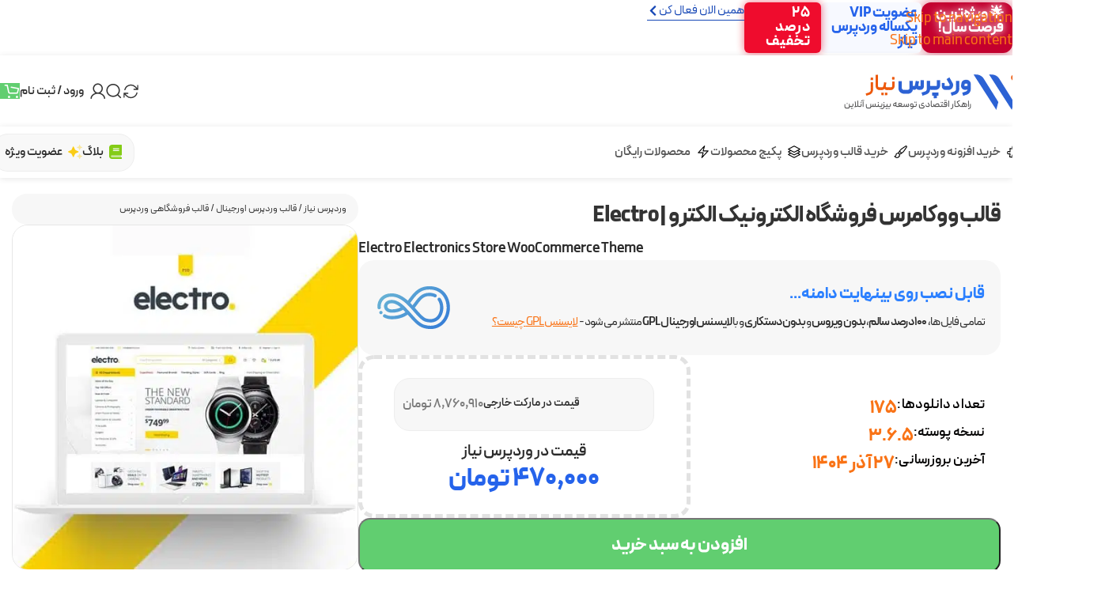

--- FILE ---
content_type: text/html; charset=UTF-8
request_url: https://www.wp-needs.com/shop/electro-electronics-store-woocommerce-theme/
body_size: 50053
content:
<!DOCTYPE html>
<html dir="rtl" lang="fa-IR" prefix="og: https://ogp.me/ns#">
<head><meta charset="UTF-8"><script>if(navigator.userAgent.match(/MSIE|Internet Explorer/i)||navigator.userAgent.match(/Trident\/7\..*?rv:11/i)){var href=document.location.href;if(!href.match(/[?&]nowprocket/)){if(href.indexOf("?")==-1){if(href.indexOf("#")==-1){document.location.href=href+"?nowprocket=1"}else{document.location.href=href.replace("#","?nowprocket=1#")}}else{if(href.indexOf("#")==-1){document.location.href=href+"&nowprocket=1"}else{document.location.href=href.replace("#","&nowprocket=1#")}}}}</script><script>(()=>{class RocketLazyLoadScripts{constructor(){this.v="2.0.4",this.userEvents=["keydown","keyup","mousedown","mouseup","mousemove","mouseover","mouseout","touchmove","touchstart","touchend","touchcancel","wheel","click","dblclick","input"],this.attributeEvents=["onblur","onclick","oncontextmenu","ondblclick","onfocus","onmousedown","onmouseenter","onmouseleave","onmousemove","onmouseout","onmouseover","onmouseup","onmousewheel","onscroll","onsubmit"]}async t(){this.i(),this.o(),/iP(ad|hone)/.test(navigator.userAgent)&&this.h(),this.u(),this.l(this),this.m(),this.k(this),this.p(this),this._(),await Promise.all([this.R(),this.L()]),this.lastBreath=Date.now(),this.S(this),this.P(),this.D(),this.O(),this.M(),await this.C(this.delayedScripts.normal),await this.C(this.delayedScripts.defer),await this.C(this.delayedScripts.async),await this.T(),await this.F(),await this.j(),await this.A(),window.dispatchEvent(new Event("rocket-allScriptsLoaded")),this.everythingLoaded=!0,this.lastTouchEnd&&await new Promise(t=>setTimeout(t,500-Date.now()+this.lastTouchEnd)),this.I(),this.H(),this.U(),this.W()}i(){this.CSPIssue=sessionStorage.getItem("rocketCSPIssue"),document.addEventListener("securitypolicyviolation",t=>{this.CSPIssue||"script-src-elem"!==t.violatedDirective||"data"!==t.blockedURI||(this.CSPIssue=!0,sessionStorage.setItem("rocketCSPIssue",!0))},{isRocket:!0})}o(){window.addEventListener("pageshow",t=>{this.persisted=t.persisted,this.realWindowLoadedFired=!0},{isRocket:!0}),window.addEventListener("pagehide",()=>{this.onFirstUserAction=null},{isRocket:!0})}h(){let t;function e(e){t=e}window.addEventListener("touchstart",e,{isRocket:!0}),window.addEventListener("touchend",function i(o){o.changedTouches[0]&&t.changedTouches[0]&&Math.abs(o.changedTouches[0].pageX-t.changedTouches[0].pageX)<10&&Math.abs(o.changedTouches[0].pageY-t.changedTouches[0].pageY)<10&&o.timeStamp-t.timeStamp<200&&(window.removeEventListener("touchstart",e,{isRocket:!0}),window.removeEventListener("touchend",i,{isRocket:!0}),"INPUT"===o.target.tagName&&"text"===o.target.type||(o.target.dispatchEvent(new TouchEvent("touchend",{target:o.target,bubbles:!0})),o.target.dispatchEvent(new MouseEvent("mouseover",{target:o.target,bubbles:!0})),o.target.dispatchEvent(new PointerEvent("click",{target:o.target,bubbles:!0,cancelable:!0,detail:1,clientX:o.changedTouches[0].clientX,clientY:o.changedTouches[0].clientY})),event.preventDefault()))},{isRocket:!0})}q(t){this.userActionTriggered||("mousemove"!==t.type||this.firstMousemoveIgnored?"keyup"===t.type||"mouseover"===t.type||"mouseout"===t.type||(this.userActionTriggered=!0,this.onFirstUserAction&&this.onFirstUserAction()):this.firstMousemoveIgnored=!0),"click"===t.type&&t.preventDefault(),t.stopPropagation(),t.stopImmediatePropagation(),"touchstart"===this.lastEvent&&"touchend"===t.type&&(this.lastTouchEnd=Date.now()),"click"===t.type&&(this.lastTouchEnd=0),this.lastEvent=t.type,t.composedPath&&t.composedPath()[0].getRootNode()instanceof ShadowRoot&&(t.rocketTarget=t.composedPath()[0]),this.savedUserEvents.push(t)}u(){this.savedUserEvents=[],this.userEventHandler=this.q.bind(this),this.userEvents.forEach(t=>window.addEventListener(t,this.userEventHandler,{passive:!1,isRocket:!0})),document.addEventListener("visibilitychange",this.userEventHandler,{isRocket:!0})}U(){this.userEvents.forEach(t=>window.removeEventListener(t,this.userEventHandler,{passive:!1,isRocket:!0})),document.removeEventListener("visibilitychange",this.userEventHandler,{isRocket:!0}),this.savedUserEvents.forEach(t=>{(t.rocketTarget||t.target).dispatchEvent(new window[t.constructor.name](t.type,t))})}m(){const t="return false",e=Array.from(this.attributeEvents,t=>"data-rocket-"+t),i="["+this.attributeEvents.join("],[")+"]",o="[data-rocket-"+this.attributeEvents.join("],[data-rocket-")+"]",s=(e,i,o)=>{o&&o!==t&&(e.setAttribute("data-rocket-"+i,o),e["rocket"+i]=new Function("event",o),e.setAttribute(i,t))};new MutationObserver(t=>{for(const n of t)"attributes"===n.type&&(n.attributeName.startsWith("data-rocket-")||this.everythingLoaded?n.attributeName.startsWith("data-rocket-")&&this.everythingLoaded&&this.N(n.target,n.attributeName.substring(12)):s(n.target,n.attributeName,n.target.getAttribute(n.attributeName))),"childList"===n.type&&n.addedNodes.forEach(t=>{if(t.nodeType===Node.ELEMENT_NODE)if(this.everythingLoaded)for(const i of[t,...t.querySelectorAll(o)])for(const t of i.getAttributeNames())e.includes(t)&&this.N(i,t.substring(12));else for(const e of[t,...t.querySelectorAll(i)])for(const t of e.getAttributeNames())this.attributeEvents.includes(t)&&s(e,t,e.getAttribute(t))})}).observe(document,{subtree:!0,childList:!0,attributeFilter:[...this.attributeEvents,...e]})}I(){this.attributeEvents.forEach(t=>{document.querySelectorAll("[data-rocket-"+t+"]").forEach(e=>{this.N(e,t)})})}N(t,e){const i=t.getAttribute("data-rocket-"+e);i&&(t.setAttribute(e,i),t.removeAttribute("data-rocket-"+e))}k(t){Object.defineProperty(HTMLElement.prototype,"onclick",{get(){return this.rocketonclick||null},set(e){this.rocketonclick=e,this.setAttribute(t.everythingLoaded?"onclick":"data-rocket-onclick","this.rocketonclick(event)")}})}S(t){function e(e,i){let o=e[i];e[i]=null,Object.defineProperty(e,i,{get:()=>o,set(s){t.everythingLoaded?o=s:e["rocket"+i]=o=s}})}e(document,"onreadystatechange"),e(window,"onload"),e(window,"onpageshow");try{Object.defineProperty(document,"readyState",{get:()=>t.rocketReadyState,set(e){t.rocketReadyState=e},configurable:!0}),document.readyState="loading"}catch(t){console.log("WPRocket DJE readyState conflict, bypassing")}}l(t){this.originalAddEventListener=EventTarget.prototype.addEventListener,this.originalRemoveEventListener=EventTarget.prototype.removeEventListener,this.savedEventListeners=[],EventTarget.prototype.addEventListener=function(e,i,o){o&&o.isRocket||!t.B(e,this)&&!t.userEvents.includes(e)||t.B(e,this)&&!t.userActionTriggered||e.startsWith("rocket-")||t.everythingLoaded?t.originalAddEventListener.call(this,e,i,o):(t.savedEventListeners.push({target:this,remove:!1,type:e,func:i,options:o}),"mouseenter"!==e&&"mouseleave"!==e||t.originalAddEventListener.call(this,e,t.savedUserEvents.push,o))},EventTarget.prototype.removeEventListener=function(e,i,o){o&&o.isRocket||!t.B(e,this)&&!t.userEvents.includes(e)||t.B(e,this)&&!t.userActionTriggered||e.startsWith("rocket-")||t.everythingLoaded?t.originalRemoveEventListener.call(this,e,i,o):t.savedEventListeners.push({target:this,remove:!0,type:e,func:i,options:o})}}J(t,e){this.savedEventListeners=this.savedEventListeners.filter(i=>{let o=i.type,s=i.target||window;return e!==o||t!==s||(this.B(o,s)&&(i.type="rocket-"+o),this.$(i),!1)})}H(){EventTarget.prototype.addEventListener=this.originalAddEventListener,EventTarget.prototype.removeEventListener=this.originalRemoveEventListener,this.savedEventListeners.forEach(t=>this.$(t))}$(t){t.remove?this.originalRemoveEventListener.call(t.target,t.type,t.func,t.options):this.originalAddEventListener.call(t.target,t.type,t.func,t.options)}p(t){let e;function i(e){return t.everythingLoaded?e:e.split(" ").map(t=>"load"===t||t.startsWith("load.")?"rocket-jquery-load":t).join(" ")}function o(o){function s(e){const s=o.fn[e];o.fn[e]=o.fn.init.prototype[e]=function(){return this[0]===window&&t.userActionTriggered&&("string"==typeof arguments[0]||arguments[0]instanceof String?arguments[0]=i(arguments[0]):"object"==typeof arguments[0]&&Object.keys(arguments[0]).forEach(t=>{const e=arguments[0][t];delete arguments[0][t],arguments[0][i(t)]=e})),s.apply(this,arguments),this}}if(o&&o.fn&&!t.allJQueries.includes(o)){const e={DOMContentLoaded:[],"rocket-DOMContentLoaded":[]};for(const t in e)document.addEventListener(t,()=>{e[t].forEach(t=>t())},{isRocket:!0});o.fn.ready=o.fn.init.prototype.ready=function(i){function s(){parseInt(o.fn.jquery)>2?setTimeout(()=>i.bind(document)(o)):i.bind(document)(o)}return"function"==typeof i&&(t.realDomReadyFired?!t.userActionTriggered||t.fauxDomReadyFired?s():e["rocket-DOMContentLoaded"].push(s):e.DOMContentLoaded.push(s)),o([])},s("on"),s("one"),s("off"),t.allJQueries.push(o)}e=o}t.allJQueries=[],o(window.jQuery),Object.defineProperty(window,"jQuery",{get:()=>e,set(t){o(t)}})}P(){const t=new Map;document.write=document.writeln=function(e){const i=document.currentScript,o=document.createRange(),s=i.parentElement;let n=t.get(i);void 0===n&&(n=i.nextSibling,t.set(i,n));const c=document.createDocumentFragment();o.setStart(c,0),c.appendChild(o.createContextualFragment(e)),s.insertBefore(c,n)}}async R(){return new Promise(t=>{this.userActionTriggered?t():this.onFirstUserAction=t})}async L(){return new Promise(t=>{document.addEventListener("DOMContentLoaded",()=>{this.realDomReadyFired=!0,t()},{isRocket:!0})})}async j(){return this.realWindowLoadedFired?Promise.resolve():new Promise(t=>{window.addEventListener("load",t,{isRocket:!0})})}M(){this.pendingScripts=[];this.scriptsMutationObserver=new MutationObserver(t=>{for(const e of t)e.addedNodes.forEach(t=>{"SCRIPT"!==t.tagName||t.noModule||t.isWPRocket||this.pendingScripts.push({script:t,promise:new Promise(e=>{const i=()=>{const i=this.pendingScripts.findIndex(e=>e.script===t);i>=0&&this.pendingScripts.splice(i,1),e()};t.addEventListener("load",i,{isRocket:!0}),t.addEventListener("error",i,{isRocket:!0}),setTimeout(i,1e3)})})})}),this.scriptsMutationObserver.observe(document,{childList:!0,subtree:!0})}async F(){await this.X(),this.pendingScripts.length?(await this.pendingScripts[0].promise,await this.F()):this.scriptsMutationObserver.disconnect()}D(){this.delayedScripts={normal:[],async:[],defer:[]},document.querySelectorAll("script[type$=rocketlazyloadscript]").forEach(t=>{t.hasAttribute("data-rocket-src")?t.hasAttribute("async")&&!1!==t.async?this.delayedScripts.async.push(t):t.hasAttribute("defer")&&!1!==t.defer||"module"===t.getAttribute("data-rocket-type")?this.delayedScripts.defer.push(t):this.delayedScripts.normal.push(t):this.delayedScripts.normal.push(t)})}async _(){await this.L();let t=[];document.querySelectorAll("script[type$=rocketlazyloadscript][data-rocket-src]").forEach(e=>{let i=e.getAttribute("data-rocket-src");if(i&&!i.startsWith("data:")){i.startsWith("//")&&(i=location.protocol+i);try{const o=new URL(i).origin;o!==location.origin&&t.push({src:o,crossOrigin:e.crossOrigin||"module"===e.getAttribute("data-rocket-type")})}catch(t){}}}),t=[...new Map(t.map(t=>[JSON.stringify(t),t])).values()],this.Y(t,"preconnect")}async G(t){if(await this.K(),!0!==t.noModule||!("noModule"in HTMLScriptElement.prototype))return new Promise(e=>{let i;function o(){(i||t).setAttribute("data-rocket-status","executed"),e()}try{if(navigator.userAgent.includes("Firefox/")||""===navigator.vendor||this.CSPIssue)i=document.createElement("script"),[...t.attributes].forEach(t=>{let e=t.nodeName;"type"!==e&&("data-rocket-type"===e&&(e="type"),"data-rocket-src"===e&&(e="src"),i.setAttribute(e,t.nodeValue))}),t.text&&(i.text=t.text),t.nonce&&(i.nonce=t.nonce),i.hasAttribute("src")?(i.addEventListener("load",o,{isRocket:!0}),i.addEventListener("error",()=>{i.setAttribute("data-rocket-status","failed-network"),e()},{isRocket:!0}),setTimeout(()=>{i.isConnected||e()},1)):(i.text=t.text,o()),i.isWPRocket=!0,t.parentNode.replaceChild(i,t);else{const i=t.getAttribute("data-rocket-type"),s=t.getAttribute("data-rocket-src");i?(t.type=i,t.removeAttribute("data-rocket-type")):t.removeAttribute("type"),t.addEventListener("load",o,{isRocket:!0}),t.addEventListener("error",i=>{this.CSPIssue&&i.target.src.startsWith("data:")?(console.log("WPRocket: CSP fallback activated"),t.removeAttribute("src"),this.G(t).then(e)):(t.setAttribute("data-rocket-status","failed-network"),e())},{isRocket:!0}),s?(t.fetchPriority="high",t.removeAttribute("data-rocket-src"),t.src=s):t.src="data:text/javascript;base64,"+window.btoa(unescape(encodeURIComponent(t.text)))}}catch(i){t.setAttribute("data-rocket-status","failed-transform"),e()}});t.setAttribute("data-rocket-status","skipped")}async C(t){const e=t.shift();return e?(e.isConnected&&await this.G(e),this.C(t)):Promise.resolve()}O(){this.Y([...this.delayedScripts.normal,...this.delayedScripts.defer,...this.delayedScripts.async],"preload")}Y(t,e){this.trash=this.trash||[];let i=!0;var o=document.createDocumentFragment();t.forEach(t=>{const s=t.getAttribute&&t.getAttribute("data-rocket-src")||t.src;if(s&&!s.startsWith("data:")){const n=document.createElement("link");n.href=s,n.rel=e,"preconnect"!==e&&(n.as="script",n.fetchPriority=i?"high":"low"),t.getAttribute&&"module"===t.getAttribute("data-rocket-type")&&(n.crossOrigin=!0),t.crossOrigin&&(n.crossOrigin=t.crossOrigin),t.integrity&&(n.integrity=t.integrity),t.nonce&&(n.nonce=t.nonce),o.appendChild(n),this.trash.push(n),i=!1}}),document.head.appendChild(o)}W(){this.trash.forEach(t=>t.remove())}async T(){try{document.readyState="interactive"}catch(t){}this.fauxDomReadyFired=!0;try{await this.K(),this.J(document,"readystatechange"),document.dispatchEvent(new Event("rocket-readystatechange")),await this.K(),document.rocketonreadystatechange&&document.rocketonreadystatechange(),await this.K(),this.J(document,"DOMContentLoaded"),document.dispatchEvent(new Event("rocket-DOMContentLoaded")),await this.K(),this.J(window,"DOMContentLoaded"),window.dispatchEvent(new Event("rocket-DOMContentLoaded"))}catch(t){console.error(t)}}async A(){try{document.readyState="complete"}catch(t){}try{await this.K(),this.J(document,"readystatechange"),document.dispatchEvent(new Event("rocket-readystatechange")),await this.K(),document.rocketonreadystatechange&&document.rocketonreadystatechange(),await this.K(),this.J(window,"load"),window.dispatchEvent(new Event("rocket-load")),await this.K(),window.rocketonload&&window.rocketonload(),await this.K(),this.allJQueries.forEach(t=>t(window).trigger("rocket-jquery-load")),await this.K(),this.J(window,"pageshow");const t=new Event("rocket-pageshow");t.persisted=this.persisted,window.dispatchEvent(t),await this.K(),window.rocketonpageshow&&window.rocketonpageshow({persisted:this.persisted})}catch(t){console.error(t)}}async K(){Date.now()-this.lastBreath>45&&(await this.X(),this.lastBreath=Date.now())}async X(){return document.hidden?new Promise(t=>setTimeout(t)):new Promise(t=>requestAnimationFrame(t))}B(t,e){return e===document&&"readystatechange"===t||(e===document&&"DOMContentLoaded"===t||(e===window&&"DOMContentLoaded"===t||(e===window&&"load"===t||e===window&&"pageshow"===t)))}static run(){(new RocketLazyLoadScripts).t()}}RocketLazyLoadScripts.run()})();</script>
	
	<link rel="profile" href="https://gmpg.org/xfn/11">
	<link rel="pingback" href="">

	
<!-- بهینه‌سازی موتور جستجو توسط Rank Math PRO - https://rankmath.com/ -->
<title>قالب ووکامرس فروشگاه الکترونیک الکترو | Electro - وردپرس نیاز</title>
<meta name="description" content="ورژن : 3.6.5 ، آخرین آپدیت : 27 آذر 1404 ، پشتیبانی از زبان فارسی : بله، نسخه : حرفه ای (PRO) ، فایل های دستکاری نشده ، ۱۰۰% سالم و اورجینال"/>
<meta name="robots" content="follow, index, max-snippet:-1, max-video-preview:-1, max-image-preview:large"/>
<link rel="canonical" href="https://www.wp-needs.com/shop/electro-electronics-store-woocommerce-theme/" />
<meta property="og:locale" content="fa_IR" />
<meta property="og:type" content="product" />
<meta property="og:title" content="قالب ووکامرس فروشگاه الکترونیک الکترو | Electro - وردپرس نیاز" />
<meta property="og:description" content="ورژن : 3.6.5 ، آخرین آپدیت : 27 آذر 1404 ، پشتیبانی از زبان فارسی : بله، نسخه : حرفه ای (PRO) ، فایل های دستکاری نشده ، ۱۰۰% سالم و اورجینال" />
<meta property="og:url" content="https://www.wp-needs.com/shop/electro-electronics-store-woocommerce-theme/" />
<meta property="og:site_name" content="وردپرس نیاز" />
<meta property="og:updated_time" content="2026-01-19T18:47:39+03:30" />
<meta property="og:image" content="https://www.wp-needs.com/wp-content/uploads/2020/02/Electro-Electronics-Store-WooCommerce-Theme.jpg" />
<meta property="og:image:secure_url" content="https://www.wp-needs.com/wp-content/uploads/2020/02/Electro-Electronics-Store-WooCommerce-Theme.jpg" />
<meta property="og:image:width" content="500" />
<meta property="og:image:height" content="500" />
<meta property="og:image:alt" content="قالب ووکامرس" />
<meta property="og:image:type" content="image/jpeg" />
<meta property="product:brand" content="قالب فروشگاهی وردپرس" />
<meta property="product:price:amount" content="4700000" />
<meta property="product:price:currency" content="IRR" />
<meta property="product:availability" content="instock" />
<meta name="twitter:card" content="summary_large_image" />
<meta name="twitter:title" content="قالب ووکامرس فروشگاه الکترونیک الکترو | Electro - وردپرس نیاز" />
<meta name="twitter:description" content="ورژن : 3.6.5 ، آخرین آپدیت : 27 آذر 1404 ، پشتیبانی از زبان فارسی : بله، نسخه : حرفه ای (PRO) ، فایل های دستکاری نشده ، ۱۰۰% سالم و اورجینال" />
<meta name="twitter:site" content="@wpneeds" />
<meta name="twitter:creator" content="@wpneeds" />
<meta name="twitter:image" content="https://www.wp-needs.com/wp-content/uploads/2020/02/Electro-Electronics-Store-WooCommerce-Theme.jpg" />
<meta name="twitter:label1" content="قیمت" />
<meta name="twitter:data1" content="۴۷۰,۰۰۰&nbsp;تومان" />
<meta name="twitter:label2" content="دسترسی" />
<meta name="twitter:data2" content="موجود" />
<script type="application/ld+json" class="rank-math-schema-pro">{"@context":"https://schema.org","@graph":[{"@type":"Place","@id":"https://www.wp-needs.com/#place","address":{"@type":"PostalAddress","streetAddress":"\u0645\u06cc\u062f\u0627\u0646 \u0648\u0644\u06cc \u0639\u0635\u0631\u060c \u062e\u06cc\u0627\u0628\u0627\u0646 \u0631\u0648\u062f\u0633\u0631\u060c \u0628\u0646 \u0628\u0633\u062a \u06cc\u06a9\u0645\u060c \u067e\u0644\u0627\u06a9 1\u060c \u0637\u0628\u0642\u0647 1","addressLocality":"\u062a\u0647\u0631\u0627\u0646","addressRegion":"\u062a\u0647\u0631\u0627\u0646","addressCountry":"IR"}},{"@type":"Organization","@id":"https://www.wp-needs.com/#organization","name":"\u0648\u0631\u062f\u067e\u0631\u0633 \u0646\u06cc\u0627\u0632","url":"https://www.wp-needs.com","sameAs":["https://www.facebook.com/wpneeds","https://twitter.com/wpneeds","https://www.instagram.com/wpneeds","https://www.linkedin.com/company/wp-needs/"],"email":"info@wp-needs.com","address":{"@type":"PostalAddress","streetAddress":"\u0645\u06cc\u062f\u0627\u0646 \u0648\u0644\u06cc \u0639\u0635\u0631\u060c \u062e\u06cc\u0627\u0628\u0627\u0646 \u0631\u0648\u062f\u0633\u0631\u060c \u0628\u0646 \u0628\u0633\u062a \u06cc\u06a9\u0645\u060c \u067e\u0644\u0627\u06a9 1\u060c \u0637\u0628\u0642\u0647 1","addressLocality":"\u062a\u0647\u0631\u0627\u0646","addressRegion":"\u062a\u0647\u0631\u0627\u0646","addressCountry":"IR"},"logo":{"@type":"ImageObject","@id":"https://www.wp-needs.com/#logo","url":"https://www.wp-needs.com/wp-content/uploads/2025/08/icon-bg-500x500-optimized.png","contentUrl":"https://www.wp-needs.com/wp-content/uploads/2025/08/icon-bg-500x500-optimized.png","caption":"\u0648\u0631\u062f\u067e\u0631\u0633 \u0646\u06cc\u0627\u0632","inLanguage":"fa-IR","width":"500","height":"500"},"description":"\u0631\u0627\u0647\u06a9\u0627\u0631 \u0627\u0642\u062a\u0635\u0627\u062f\u06cc \u062a\u0648\u0633\u0639\u0647 \u0628\u06cc\u0632\u06cc\u0646\u0633 \u0622\u0646\u0644\u0627\u06cc\u0646","location":{"@id":"https://www.wp-needs.com/#place"}},{"@type":"WebSite","@id":"https://www.wp-needs.com/#website","url":"https://www.wp-needs.com","name":"\u0648\u0631\u062f\u067e\u0631\u0633 \u0646\u06cc\u0627\u0632","alternateName":"WP Needs","publisher":{"@id":"https://www.wp-needs.com/#organization"},"inLanguage":"fa-IR"},{"@type":"ImageObject","@id":"https://www.wp-needs.com/wp-content/uploads/2020/02/Electro-Electronics-Store-WooCommerce-Theme.jpg","url":"https://www.wp-needs.com/wp-content/uploads/2020/02/Electro-Electronics-Store-WooCommerce-Theme.jpg","width":"500","height":"500","inLanguage":"fa-IR"},{"@type":"BreadcrumbList","@id":"https://www.wp-needs.com/shop/electro-electronics-store-woocommerce-theme/#breadcrumb","itemListElement":[{"@type":"ListItem","position":"1","item":{"@id":"https://www.wp-needs.com","name":"\u0648\u0631\u062f\u067e\u0631\u0633 \u0646\u06cc\u0627\u0632"}},{"@type":"ListItem","position":"2","item":{"@id":"https://www.wp-needs.com/product-category/wordpress-themes/","name":"\u0642\u0627\u0644\u0628 \u0648\u0631\u062f\u067e\u0631\u0633 \u0627\u0648\u0631\u062c\u06cc\u0646\u0627\u0644"}},{"@type":"ListItem","position":"3","item":{"@id":"https://www.wp-needs.com/product-category/wordpress-themes/ecommerce/","name":"\u0642\u0627\u0644\u0628 \u0641\u0631\u0648\u0634\u06af\u0627\u0647\u06cc \u0648\u0631\u062f\u067e\u0631\u0633"}},{"@type":"ListItem","position":"4","item":{"@id":"https://www.wp-needs.com/shop/electro-electronics-store-woocommerce-theme/","name":"\u0642\u0627\u0644\u0628 \u0648\u0648\u06a9\u0627\u0645\u0631\u0633 \u0641\u0631\u0648\u0634\u06af\u0627\u0647 \u0627\u0644\u06a9\u062a\u0631\u0648\u0646\u06cc\u06a9 \u0627\u0644\u06a9\u062a\u0631\u0648 | Electro"}}]},{"@type":"ItemPage","@id":"https://www.wp-needs.com/shop/electro-electronics-store-woocommerce-theme/#webpage","url":"https://www.wp-needs.com/shop/electro-electronics-store-woocommerce-theme/","name":"\u0642\u0627\u0644\u0628 \u0648\u0648\u06a9\u0627\u0645\u0631\u0633 \u0641\u0631\u0648\u0634\u06af\u0627\u0647 \u0627\u0644\u06a9\u062a\u0631\u0648\u0646\u06cc\u06a9 \u0627\u0644\u06a9\u062a\u0631\u0648 | Electro - \u0648\u0631\u062f\u067e\u0631\u0633 \u0646\u06cc\u0627\u0632","datePublished":"2020-02-19T00:36:48+03:30","dateModified":"2026-01-19T18:47:39+03:30","isPartOf":{"@id":"https://www.wp-needs.com/#website"},"primaryImageOfPage":{"@id":"https://www.wp-needs.com/wp-content/uploads/2020/02/Electro-Electronics-Store-WooCommerce-Theme.jpg"},"inLanguage":"fa-IR","breadcrumb":{"@id":"https://www.wp-needs.com/shop/electro-electronics-store-woocommerce-theme/#breadcrumb"}},{"@type":"Product","brand":{"@type":"Brand","name":"\u0642\u0627\u0644\u0628 \u0641\u0631\u0648\u0634\u06af\u0627\u0647\u06cc \u0648\u0631\u062f\u067e\u0631\u0633"},"name":"\u0642\u0627\u0644\u0628 \u0648\u0648\u06a9\u0627\u0645\u0631\u0633 \u0641\u0631\u0648\u0634\u06af\u0627\u0647 \u0627\u0644\u06a9\u062a\u0631\u0648\u0646\u06cc\u06a9 \u0627\u0644\u06a9\u062a\u0631\u0648 | Electro - \u0648\u0631\u062f\u067e\u0631\u0633 \u0646\u06cc\u0627\u0632","description":"\u0648\u0631\u0698\u0646 : 3.6.5 \u060c \u0622\u062e\u0631\u06cc\u0646 \u0622\u067e\u062f\u06cc\u062a : 27 \u0622\u0630\u0631 1404 \u060c \u067e\u0634\u062a\u06cc\u0628\u0627\u0646\u06cc \u0627\u0632 \u0632\u0628\u0627\u0646 \u0641\u0627\u0631\u0633\u06cc : \u0628\u0644\u0647\u060c \u0646\u0633\u062e\u0647 : \u062d\u0631\u0641\u0647 \u0627\u06cc (PRO) \u060c \u0641\u0627\u06cc\u0644 \u0647\u0627\u06cc \u062f\u0633\u062a\u06a9\u0627\u0631\u06cc \u0646\u0634\u062f\u0647 \u060c \u06f1\u06f0\u06f0% \u0633\u0627\u0644\u0645 \u0648 \u0627\u0648\u0631\u062c\u06cc\u0646\u0627\u0644","category":"\u0642\u0627\u0644\u0628 \u0648\u0631\u062f\u067e\u0631\u0633 \u0627\u0648\u0631\u062c\u06cc\u0646\u0627\u0644 &gt; \u0642\u0627\u0644\u0628 \u0641\u0631\u0648\u0634\u06af\u0627\u0647\u06cc \u0648\u0631\u062f\u067e\u0631\u0633","mainEntityOfPage":{"@id":"https://www.wp-needs.com/shop/electro-electronics-store-woocommerce-theme/#webpage"},"image":[{"@type":"ImageObject","url":"https://www.wp-needs.com/wp-content/uploads/2020/02/Electro-Electronics-Store-WooCommerce-Theme.jpg","height":"500","width":"500"}],"offers":{"@type":"Offer","price":"4700000","priceCurrency":"IRR","priceValidUntil":"2027-12-31","availability":"http://schema.org/InStock","itemCondition":"NewCondition","url":"https://www.wp-needs.com/shop/electro-electronics-store-woocommerce-theme/","seller":{"@type":"Organization","@id":"https://www.wp-needs.com/","name":"\u0648\u0631\u062f\u067e\u0631\u0633 \u0646\u06cc\u0627\u0632","url":"https://www.wp-needs.com","logo":"https://www.wp-needs.com/wp-content/uploads/2025/08/icon-bg-500x500-optimized.png"}},"@id":"https://www.wp-needs.com/shop/electro-electronics-store-woocommerce-theme/#richSnippet"}]}</script>
<!-- /افزونه سئو ورپرس Rank Math -->

<link rel='dns-prefetch' href='//www.googletagmanager.com' />

<link rel="alternate" type="application/rss+xml" title="وردپرس نیاز &raquo; خوراک" href="https://www.wp-needs.com/feed/" />
<link rel="alternate" type="application/rss+xml" title="وردپرس نیاز &raquo; خوراک دیدگاه‌ها" href="https://www.wp-needs.com/comments/feed/" />
<link rel="alternate" type="application/rss+xml" title="وردپرس نیاز &raquo; قالب ووکامرس فروشگاه الکترونیک الکترو | Electro خوراک دیدگاه‌ها" href="https://www.wp-needs.com/shop/electro-electronics-store-woocommerce-theme/feed/" />
<link rel="alternate" title="oEmbed (JSON)" type="application/json+oembed" href="https://www.wp-needs.com/wp-json/oembed/1.0/embed?url=https%3A%2F%2Fwww.wp-needs.com%2Fshop%2Felectro-electronics-store-woocommerce-theme%2F" />
<link rel="alternate" title="oEmbed (XML)" type="text/xml+oembed" href="https://www.wp-needs.com/wp-json/oembed/1.0/embed?url=https%3A%2F%2Fwww.wp-needs.com%2Fshop%2Felectro-electronics-store-woocommerce-theme%2F&#038;format=xml" />
<style id='wp-img-auto-sizes-contain-inline-css' type='text/css'>
img:is([sizes=auto i],[sizes^="auto," i]){contain-intrinsic-size:3000px 1500px}
/*# sourceURL=wp-img-auto-sizes-contain-inline-css */
</style>
<style id='safe-svg-svg-icon-style-inline-css' type='text/css'>
.safe-svg-cover{text-align:center}.safe-svg-cover .safe-svg-inside{display:inline-block;max-width:100%}.safe-svg-cover svg{fill:currentColor;height:100%;max-height:100%;max-width:100%;width:100%}

/*# sourceURL=https://www.wp-needs.com/wp-content/plugins/safe-svg/dist/safe-svg-block-frontend.css */
</style>
<style id='woocommerce-inline-inline-css' type='text/css'>
.woocommerce form .form-row .required { visibility: visible; }
/*# sourceURL=woocommerce-inline-inline-css */
</style>
<link rel='stylesheet' id='e-animation-shake-css' href='https://www.wp-needs.com/wp-content/plugins/elementor/assets/lib/animations/styles/shake.min.css?ver=3.34.1' type='text/css' media='all' />
<link rel='stylesheet' id='elementor-frontend-css' href='https://www.wp-needs.com/wp-content/plugins/elementor/assets/css/frontend.min.css?ver=3.34.1' type='text/css' media='all' />
<link rel='stylesheet' id='widget-heading-css' href='https://www.wp-needs.com/wp-content/plugins/elementor/assets/css/widget-heading-rtl.min.css?ver=3.34.1' type='text/css' media='all' />
<link rel='stylesheet' id='widget-countdown-css' href='https://www.wp-needs.com/wp-content/plugins/elementor-pro/assets/css/widget-countdown-rtl.min.css?ver=3.34.0' type='text/css' media='all' />
<link rel='stylesheet' id='e-animation-fadeInRight-css' href='https://www.wp-needs.com/wp-content/plugins/elementor/assets/lib/animations/styles/fadeInRight.min.css?ver=3.34.1' type='text/css' media='all' />
<link rel='stylesheet' id='e-popup-css' href='https://www.wp-needs.com/wp-content/plugins/elementor-pro/assets/css/conditionals/popup.min.css?ver=3.34.0' type='text/css' media='all' />
<link data-minify="1" rel='stylesheet' id='elementor-post-33843-css' href='https://www.wp-needs.com/wp-content/cache/min/1/wp-content/uploads/elementor/css/post-33843.css?ver=1769101221' type='text/css' media='all' />
<link data-minify="1" rel='stylesheet' id='elementor-post-45434-css' href='https://www.wp-needs.com/wp-content/cache/min/1/wp-content/uploads/elementor/css/post-45434.css?ver=1769101221' type='text/css' media='all' />
<link rel='stylesheet' id='wd-style-base-css' href='https://www.wp-needs.com/wp-content/cache/background-css/1/www.wp-needs.com/wp-content/themes/woodmart/css/parts/base-rtl.min.css?ver=8.3.8&wpr_t=1769391973' type='text/css' media='all' />
<link rel='stylesheet' id='wd-helpers-wpb-elem-css' href='https://www.wp-needs.com/wp-content/themes/woodmart/css/parts/helpers-wpb-elem.min.css?ver=8.3.8' type='text/css' media='all' />
<link rel='stylesheet' id='wd-elementor-base-css' href='https://www.wp-needs.com/wp-content/themes/woodmart/css/parts/int-elem-base-rtl.min.css?ver=8.3.8' type='text/css' media='all' />
<link rel='stylesheet' id='wd-elementor-pro-base-css' href='https://www.wp-needs.com/wp-content/themes/woodmart/css/parts/int-elementor-pro-rtl.min.css?ver=8.3.8' type='text/css' media='all' />
<link rel='stylesheet' id='wd-woocommerce-base-css' href='https://www.wp-needs.com/wp-content/themes/woodmart/css/parts/woocommerce-base-rtl.min.css?ver=8.3.8' type='text/css' media='all' />
<link rel='stylesheet' id='wd-mod-star-rating-css' href='https://www.wp-needs.com/wp-content/themes/woodmart/css/parts/mod-star-rating.min.css?ver=8.3.8' type='text/css' media='all' />
<link rel='stylesheet' id='wd-woocommerce-block-notices-css' href='https://www.wp-needs.com/wp-content/themes/woodmart/css/parts/woo-mod-block-notices-rtl.min.css?ver=8.3.8' type='text/css' media='all' />
<link rel='stylesheet' id='wd-woo-mod-quantity-css' href='https://www.wp-needs.com/wp-content/themes/woodmart/css/parts/woo-mod-quantity.min.css?ver=8.3.8' type='text/css' media='all' />
<link rel='stylesheet' id='wd-woo-single-prod-el-base-css' href='https://www.wp-needs.com/wp-content/themes/woodmart/css/parts/woo-single-prod-el-base.min.css?ver=8.3.8' type='text/css' media='all' />
<link rel='stylesheet' id='wd-woo-mod-stock-status-css' href='https://www.wp-needs.com/wp-content/themes/woodmart/css/parts/woo-mod-stock-status.min.css?ver=8.3.8' type='text/css' media='all' />
<link rel='stylesheet' id='wd-woo-mod-shop-attributes-css' href='https://www.wp-needs.com/wp-content/themes/woodmart/css/parts/woo-mod-shop-attributes.min.css?ver=8.3.8' type='text/css' media='all' />
<link rel='stylesheet' id='wd-opt-carousel-disable-css' href='https://www.wp-needs.com/wp-content/themes/woodmart/css/parts/opt-carousel-disable-rtl.min.css?ver=8.3.8' type='text/css' media='all' />
<link rel='stylesheet' id='wd-header-base-css' href='https://www.wp-needs.com/wp-content/themes/woodmart/css/parts/header-base-rtl.min.css?ver=8.3.8' type='text/css' media='all' />
<link rel='stylesheet' id='wd-mod-tools-css' href='https://www.wp-needs.com/wp-content/themes/woodmart/css/parts/mod-tools.min.css?ver=8.3.8' type='text/css' media='all' />
<link rel='stylesheet' id='wd-header-elements-base-css' href='https://www.wp-needs.com/wp-content/themes/woodmart/css/parts/header-el-base-rtl.min.css?ver=8.3.8' type='text/css' media='all' />
<link rel='stylesheet' id='wd-header-search-css' href='https://www.wp-needs.com/wp-content/themes/woodmart/css/parts/header-el-search-rtl.min.css?ver=8.3.8' type='text/css' media='all' />
<link rel='stylesheet' id='wd-woo-mod-login-form-css' href='https://www.wp-needs.com/wp-content/themes/woodmart/css/parts/woo-mod-login-form.min.css?ver=8.3.8' type='text/css' media='all' />
<link rel='stylesheet' id='wd-header-my-account-css' href='https://www.wp-needs.com/wp-content/themes/woodmart/css/parts/header-el-my-account-rtl.min.css?ver=8.3.8' type='text/css' media='all' />
<link rel='stylesheet' id='wd-header-cart-side-css' href='https://www.wp-needs.com/wp-content/themes/woodmart/css/parts/header-el-cart-side.min.css?ver=8.3.8' type='text/css' media='all' />
<link rel='stylesheet' id='wd-header-cart-css' href='https://www.wp-needs.com/wp-content/themes/woodmart/css/parts/header-el-cart-rtl.min.css?ver=8.3.8' type='text/css' media='all' />
<link rel='stylesheet' id='wd-widget-shopping-cart-css' href='https://www.wp-needs.com/wp-content/themes/woodmart/css/parts/woo-widget-shopping-cart.min.css?ver=8.3.8' type='text/css' media='all' />
<link rel='stylesheet' id='wd-widget-product-list-css' href='https://www.wp-needs.com/wp-content/themes/woodmart/css/parts/woo-widget-product-list.min.css?ver=8.3.8' type='text/css' media='all' />
<link rel='stylesheet' id='wd-header-mobile-nav-dropdown-css' href='https://www.wp-needs.com/wp-content/themes/woodmart/css/parts/header-el-mobile-nav-dropdown.min.css?ver=8.3.8' type='text/css' media='all' />
<link rel='stylesheet' id='wd-info-box-css' href='https://www.wp-needs.com/wp-content/themes/woodmart/css/parts/el-info-box-rtl.min.css?ver=8.3.8' type='text/css' media='all' />
<link rel='stylesheet' id='wd-woo-single-prod-builder-css' href='https://www.wp-needs.com/wp-content/themes/woodmart/css/parts/woo-single-prod-builder.min.css?ver=8.3.8' type='text/css' media='all' />
<link rel='stylesheet' id='wd-accordion-css' href='https://www.wp-needs.com/wp-content/themes/woodmart/css/parts/el-accordion.min.css?ver=8.3.8' type='text/css' media='all' />
<link rel='stylesheet' id='wd-accordion-elem-wpb-css' href='https://www.wp-needs.com/wp-content/themes/woodmart/css/parts/el-accordion-wpb-elem-rtl.min.css?ver=8.3.8' type='text/css' media='all' />
<link rel='stylesheet' id='wd-post-types-mod-comments-css' href='https://www.wp-needs.com/wp-content/themes/woodmart/css/parts/post-types-mod-comments.min.css?ver=8.3.8' type='text/css' media='all' />
<link rel='stylesheet' id='wd-woo-single-prod-el-reviews-css' href='https://www.wp-needs.com/wp-content/themes/woodmart/css/parts/woo-single-prod-el-reviews.min.css?ver=8.3.8' type='text/css' media='all' />
<link rel='stylesheet' id='wd-woo-single-prod-el-reviews-style-2-css' href='https://www.wp-needs.com/wp-content/themes/woodmart/css/parts/woo-single-prod-el-reviews-style-2.min.css?ver=8.3.8' type='text/css' media='all' />
<link rel='stylesheet' id='wd-tabs-css' href='https://www.wp-needs.com/wp-content/themes/woodmart/css/parts/el-tabs-rtl.min.css?ver=8.3.8' type='text/css' media='all' />
<link rel='stylesheet' id='wd-woo-single-prod-el-tabs-opt-layout-tabs-css' href='https://www.wp-needs.com/wp-content/themes/woodmart/css/parts/woo-single-prod-el-tabs-opt-layout-tabs.min.css?ver=8.3.8' type='text/css' media='all' />
<link rel='stylesheet' id='wd-el-table-css' href='https://www.wp-needs.com/wp-content/themes/woodmart/css/parts/el-table.min.css?ver=8.3.8' type='text/css' media='all' />
<link rel='stylesheet' id='wd-footer-base-css' href='https://www.wp-needs.com/wp-content/themes/woodmart/css/parts/footer-base.min.css?ver=8.3.8' type='text/css' media='all' />
<link rel='stylesheet' id='wd-text-block-css' href='https://www.wp-needs.com/wp-content/themes/woodmart/css/parts/el-text-block.min.css?ver=8.3.8' type='text/css' media='all' />
<link rel='stylesheet' id='wd-scroll-top-css' href='https://www.wp-needs.com/wp-content/themes/woodmart/css/parts/opt-scrolltotop-rtl.min.css?ver=8.3.8' type='text/css' media='all' />
<link rel='stylesheet' id='wd-header-search-fullscreen-css' href='https://www.wp-needs.com/wp-content/themes/woodmart/css/parts/header-el-search-fullscreen-general.min.css?ver=8.3.8' type='text/css' media='all' />
<link rel='stylesheet' id='wd-header-search-fullscreen-1-css' href='https://www.wp-needs.com/wp-content/themes/woodmart/css/parts/header-el-search-fullscreen-1.min.css?ver=8.3.8' type='text/css' media='all' />
<link rel='stylesheet' id='wd-wd-search-form-css' href='https://www.wp-needs.com/wp-content/themes/woodmart/css/parts/wd-search-form.min.css?ver=8.3.8' type='text/css' media='all' />
<link rel='stylesheet' id='wd-wd-search-results-css' href='https://www.wp-needs.com/wp-content/themes/woodmart/css/parts/wd-search-results.min.css?ver=8.3.8' type='text/css' media='all' />
<link rel='stylesheet' id='wd-wd-search-dropdown-css' href='https://www.wp-needs.com/wp-content/themes/woodmart/css/parts/wd-search-dropdown-rtl.min.css?ver=8.3.8' type='text/css' media='all' />
<link rel='stylesheet' id='wd-header-my-account-sidebar-css' href='https://www.wp-needs.com/wp-content/themes/woodmart/css/parts/header-el-my-account-sidebar.min.css?ver=8.3.8' type='text/css' media='all' />
<link rel='stylesheet' id='wd-header-banner-css' href='https://www.wp-needs.com/wp-content/themes/woodmart/css/parts/opt-header-banner.min.css?ver=8.3.8' type='text/css' media='all' />
<link rel='stylesheet' id='wd-bottom-toolbar-css' href='https://www.wp-needs.com/wp-content/themes/woodmart/css/parts/opt-bottom-toolbar-rtl.min.css?ver=8.3.8' type='text/css' media='all' />
<style id='rocket-lazyload-inline-css' type='text/css'>
.rll-youtube-player{position:relative;padding-bottom:56.23%;height:0;overflow:hidden;max-width:100%;}.rll-youtube-player:focus-within{outline: 2px solid currentColor;outline-offset: 5px;}.rll-youtube-player iframe{position:absolute;top:0;left:0;width:100%;height:100%;z-index:100;background:0 0}.rll-youtube-player img{bottom:0;display:block;left:0;margin:auto;max-width:100%;width:100%;position:absolute;right:0;top:0;border:none;height:auto;-webkit-transition:.4s all;-moz-transition:.4s all;transition:.4s all}.rll-youtube-player img:hover{-webkit-filter:brightness(75%)}.rll-youtube-player .play{height:100%;width:100%;left:0;top:0;position:absolute;background:var(--wpr-bg-13edc0b2-6fb7-4c40-bb70-ae3a896d1b66) no-repeat center;background-color: transparent !important;cursor:pointer;border:none;}
/*# sourceURL=rocket-lazyload-inline-css */
</style>
<script type="text/template" id="tmpl-variation-template">
	<div class="woocommerce-variation-description">{{{ data.variation.variation_description }}}</div>
	<div class="woocommerce-variation-price">{{{ data.variation.price_html }}}</div>
	<div class="woocommerce-variation-availability">{{{ data.variation.availability_html }}}</div>
</script>
<script type="text/template" id="tmpl-unavailable-variation-template">
	<p role="alert">با عرض پوزش، این محصول در دسترس نیست. خواهشمندیمً ترکیب دیگری را انتخاب کنید.</p>
</script>
<script type="rocketlazyloadscript" data-rocket-type="text/javascript" id="woocommerce-google-analytics-integration-gtag-js-after">
/* <![CDATA[ */
/* Google Analytics for WooCommerce (gtag.js) */
					window.dataLayer = window.dataLayer || [];
					function gtag(){dataLayer.push(arguments);}
					// Set up default consent state.
					for ( const mode of [{"analytics_storage":"denied","ad_storage":"denied","ad_user_data":"denied","ad_personalization":"denied","region":["AT","BE","BG","HR","CY","CZ","DK","EE","FI","FR","DE","GR","HU","IS","IE","IT","LV","LI","LT","LU","MT","NL","NO","PL","PT","RO","SK","SI","ES","SE","GB","CH"]}] || [] ) {
						gtag( "consent", "default", { "wait_for_update": 500, ...mode } );
					}
					gtag("js", new Date());
					gtag("set", "developer_id.dOGY3NW", true);
					gtag("config", "G-YEWRZB2VKK", {"track_404":true,"allow_google_signals":false,"logged_in":false,"linker":{"domains":[],"allow_incoming":false},"custom_map":{"dimension1":"logged_in"}});
//# sourceURL=woocommerce-google-analytics-integration-gtag-js-after
/* ]]> */
</script>
<script type="text/javascript" src="https://www.wp-needs.com/wp-includes/js/jquery/jquery.min.js?ver=3.7.1" id="jquery-core-js" data-rocket-defer defer></script>
<script type="text/javascript" src="https://www.wp-needs.com/wp-content/plugins/woocommerce/assets/js/zoom/jquery.zoom.min.js?ver=1.7.21-wc.10.4.3" id="wc-zoom-js" defer="defer" data-wp-strategy="defer"></script>
<script type="text/javascript" id="wc-single-product-js-extra">
/* <![CDATA[ */
var wc_single_product_params = {"i18n_required_rating_text":"\u062e\u0648\u0627\u0647\u0634\u0645\u0646\u062f\u06cc\u0645 \u06cc\u06a9 \u0631\u062a\u0628\u0647 \u0631\u0627 \u0627\u0646\u062a\u062e\u0627\u0628 \u06a9\u0646\u06cc\u062f","i18n_rating_options":["1 of 5 stars","2 of 5 stars","3 of 5 stars","4 of 5 stars","5 of 5 stars"],"i18n_product_gallery_trigger_text":"\u0645\u0634\u0627\u0647\u062f\u0647 \u06af\u0627\u0644\u0631\u06cc \u062a\u0635\u0627\u0648\u06cc\u0631 \u062f\u0631 \u062d\u0627\u0644\u062a \u062a\u0645\u0627\u0645 \u0635\u0641\u062d\u0647","review_rating_required":"yes","flexslider":{"rtl":true,"animation":"slide","smoothHeight":true,"directionNav":false,"controlNav":"thumbnails","slideshow":false,"animationSpeed":500,"animationLoop":false,"allowOneSlide":false},"zoom_enabled":"","zoom_options":[],"photoswipe_enabled":"","photoswipe_options":{"shareEl":false,"closeOnScroll":false,"history":false,"hideAnimationDuration":0,"showAnimationDuration":0},"flexslider_enabled":""};
//# sourceURL=wc-single-product-js-extra
/* ]]> */
</script>
<script type="rocketlazyloadscript" data-rocket-type="text/javascript" data-rocket-src="https://www.wp-needs.com/wp-content/plugins/woocommerce/assets/js/frontend/single-product.min.js?ver=10.4.3" id="wc-single-product-js" defer="defer" data-wp-strategy="defer"></script>
<script type="text/javascript" src="https://www.wp-needs.com/wp-content/plugins/woocommerce/assets/js/jquery-blockui/jquery.blockUI.min.js?ver=2.7.0-wc.10.4.3" id="wc-jquery-blockui-js" data-wp-strategy="defer" data-rocket-defer defer></script>
<script type="text/javascript" src="https://www.wp-needs.com/wp-content/plugins/woocommerce/assets/js/js-cookie/js.cookie.min.js?ver=2.1.4-wc.10.4.3" id="wc-js-cookie-js" defer="defer" data-wp-strategy="defer"></script>
<script type="text/javascript" id="woocommerce-js-extra">
/* <![CDATA[ */
var woocommerce_params = {"ajax_url":"/wp-admin/admin-ajax.php","wc_ajax_url":"/?wc-ajax=%%endpoint%%","i18n_password_show":"\u0646\u0645\u0627\u06cc\u0634 \u0631\u0645\u0632\u0639\u0628\u0648\u0631","i18n_password_hide":"Hide password"};
//# sourceURL=woocommerce-js-extra
/* ]]> */
</script>
<script type="rocketlazyloadscript" data-rocket-type="text/javascript" data-rocket-src="https://www.wp-needs.com/wp-content/plugins/woocommerce/assets/js/frontend/woocommerce.min.js?ver=10.4.3" id="woocommerce-js" defer="defer" data-wp-strategy="defer"></script>
<script type="rocketlazyloadscript" data-rocket-type="text/javascript" data-rocket-src="https://www.wp-needs.com/wp-includes/js/underscore.min.js?ver=1.13.7" id="underscore-js" data-rocket-defer defer></script>
<script type="text/javascript" id="wp-util-js-extra">
/* <![CDATA[ */
var _wpUtilSettings = {"ajax":{"url":"/wp-admin/admin-ajax.php"}};
//# sourceURL=wp-util-js-extra
/* ]]> */
</script>
<script type="rocketlazyloadscript" data-rocket-type="text/javascript" data-rocket-src="https://www.wp-needs.com/wp-includes/js/wp-util.min.js?ver=6.9" id="wp-util-js" data-rocket-defer defer></script>
<script type="rocketlazyloadscript" data-rocket-type="text/javascript" data-rocket-src="https://www.wp-needs.com/wp-content/themes/woodmart/js/libs/device.min.js?ver=8.3.8" id="wd-device-library-js" data-rocket-defer defer></script>
<script type="text/javascript" src="https://www.wp-needs.com/wp-content/themes/woodmart/js/scripts/global/scrollBar.min.js?ver=8.3.8" id="wd-scrollbar-js"></script>
<link rel="https://api.w.org/" href="https://www.wp-needs.com/wp-json/" /><link rel="alternate" title="JSON" type="application/json" href="https://www.wp-needs.com/wp-json/wp/v2/product/2671" /><link rel="EditURI" type="application/rsd+xml" title="RSD" href="https://www.wp-needs.com/xmlrpc.php?rsd" />
<meta name="generator" content="WordPress 6.9" />
<link rel='shortlink' href='https://www.wp-needs.com/?p=2671' />
<style>.woocommerce-product-gallery{ opacity: 1 !important; }</style>					<meta name="viewport" content="width=device-width, initial-scale=1">
											<link rel="preload" as="font" href="https://www.wp-needs.com/wp-content/themes/woodmart/fonts/woodmart-font-2-400.woff2?v=8.3.8" type="font/woff2" crossorigin>
						<noscript><style>.woocommerce-product-gallery{ opacity: 1 !important; }</style></noscript>
	<meta name="generator" content="Elementor 3.34.1; features: e_font_icon_svg, additional_custom_breakpoints; settings: css_print_method-external, google_font-disabled, font_display-swap">
<link rel="icon" href="https://www.wp-needs.com/wp-content/uploads/2025/06/cropped-icon-32x32.png" sizes="32x32" />
<link rel="icon" href="https://www.wp-needs.com/wp-content/uploads/2025/06/cropped-icon-192x192.png" sizes="192x192" />
<link rel="apple-touch-icon" href="https://www.wp-needs.com/wp-content/uploads/2025/06/cropped-icon-180x180.png" />
<meta name="msapplication-TileImage" content="https://www.wp-needs.com/wp-content/uploads/2025/06/cropped-icon-270x270.png" />
<style>
		
		</style>			<style id="wd-style-header_524227-css" data-type="wd-style-header_524227">
				:root{
	--wd-top-bar-h: .00001px;
	--wd-top-bar-sm-h: .00001px;
	--wd-top-bar-sticky-h: .00001px;
	--wd-top-bar-brd-w: .00001px;

	--wd-header-general-h: 90px;
	--wd-header-general-sm-h: 90px;
	--wd-header-general-sticky-h: 90px;
	--wd-header-general-brd-w: .00001px;

	--wd-header-bottom-h: 65px;
	--wd-header-bottom-sm-h: .00001px;
	--wd-header-bottom-sticky-h: 65px;
	--wd-header-bottom-brd-w: .00001px;

	--wd-header-clone-h: .00001px;

	--wd-header-brd-w: calc(var(--wd-top-bar-brd-w) + var(--wd-header-general-brd-w) + var(--wd-header-bottom-brd-w));
	--wd-header-h: calc(var(--wd-top-bar-h) + var(--wd-header-general-h) + var(--wd-header-bottom-h) + var(--wd-header-brd-w));
	--wd-header-sticky-h: calc(var(--wd-top-bar-sticky-h) + var(--wd-header-general-sticky-h) + var(--wd-header-bottom-sticky-h) + var(--wd-header-clone-h) + var(--wd-header-brd-w));
	--wd-header-sm-h: calc(var(--wd-top-bar-sm-h) + var(--wd-header-general-sm-h) + var(--wd-header-bottom-sm-h) + var(--wd-header-brd-w));
}


.whb-sticked .whb-general-header .wd-dropdown:not(.sub-sub-menu) {
	margin-top: 24px;
}

.whb-sticked .whb-general-header .wd-dropdown:not(.sub-sub-menu):after {
	height: 35px;
}




.whb-header-bottom .wd-dropdown {
	margin-top: 11.5px;
}

.whb-header-bottom .wd-dropdown:after {
	height: 22.5px;
}

.whb-sticked .whb-header-bottom .wd-dropdown:not(.sub-sub-menu) {
	margin-top: 11.5px;
}

.whb-sticked .whb-header-bottom .wd-dropdown:not(.sub-sub-menu):after {
	height: 22.5px;
}


		
.whb-top-bar {
	background-color: rgba(16, 16, 16, 0.05);
}

.whb-qnpzoniklyd9nmsnva0w form.searchform {
	--wd-form-height: 46px;
}
.whb-row .whb-1tzj5wztzw6bwmvl2bt8.wd-tools-element .wd-tools-inner, .whb-row .whb-1tzj5wztzw6bwmvl2bt8.wd-tools-element > a > .wd-tools-icon {
	color: rgba(255, 255, 255, 1);
	background-color: rgba(97, 206, 112, 1);
}
.whb-row .whb-1tzj5wztzw6bwmvl2bt8.wd-tools-element:hover .wd-tools-inner, .whb-row .whb-1tzj5wztzw6bwmvl2bt8.wd-tools-element:hover > a > .wd-tools-icon {
	color: rgba(255, 255, 255, 0.9);
	background-color: rgba(71, 192, 88, 1);
}
.whb-general-header {
	background-color: rgba(255, 255, 255, 1);
}
			</style>
						<style id="wd-style-theme_settings_default-css" data-type="wd-style-theme_settings_default">
				@font-face {
	font-weight: normal;
	font-style: normal;
	font-family: "woodmart-font";
	src: url("//www.wp-needs.com/wp-content/themes/woodmart/fonts/woodmart-font-2-400.woff2?v=8.3.8") format("woff2");
	font-display:swap;
}

:root {
	--wd-header-banner-h: 70px;
	--wd-cat-brd-radius: 50%;
	--wd-text-font: "Peyda", Arial, Helvetica, sans-serif;
	--wd-text-font-weight: 400;
	--wd-text-color: rgb(43,43,43);
	--wd-text-font-size: 18px;
	--wd-title-font: "Peyda", Arial, Helvetica, sans-serif;
	--wd-title-font-weight: 800;
	--wd-title-color: #242424;
	--wd-entities-title-font: "Peyda", Arial, Helvetica, sans-serif;
	--wd-entities-title-font-weight: 600;
	--wd-entities-title-color: #333333;
	--wd-entities-title-color-hover: rgb(51 51 51 / 65%);
	--wd-alternative-font: "Peyda", Arial, Helvetica, sans-serif;
	--wd-widget-title-font: "Peyda", Arial, Helvetica, sans-serif;
	--wd-widget-title-font-weight: 600;
	--wd-widget-title-transform: capitalize;
	--wd-widget-title-color: #333;
	--wd-widget-title-font-size: 16px;
	--wd-header-el-font: "Peyda", Arial, Helvetica, sans-serif;
	--wd-header-el-font-weight: 600;
	--wd-header-el-transform: capitalize;
	--wd-header-el-font-size: 15px;
	--wd-brd-radius: 20px;
	--wd-otl-style: dotted;
	--wd-otl-width: 2px;
	--wd-primary-color: rgb(37,99,235);
	--wd-alternative-color: rgb(249,115,22);
	--btn-default-font-family: "Peyda", Arial, Helvetica, sans-serif;
	--btn-default-font-weight: 600;
	--btn-default-transform: none;
	--btn-default-bgcolor: #f7f7f7;
	--btn-default-bgcolor-hover: #efefef;
	--btn-accented-font-family: "Peyda", Arial, Helvetica, sans-serif;
	--btn-accented-font-weight: 600;
	--btn-accented-transform: none;
	--btn-accented-bgcolor: rgb(37,99,235);
	--btn-accented-bgcolor-hover: rgb(30,64,175);
	--btn-font-family: "Peyda", Arial, Helvetica, sans-serif;
	--btn-transform: none;
	--wd-form-brd-width: 1px;
	--notices-success-bg: #459647;
	--notices-success-color: #fff;
	--notices-warning-bg: #E0B252;
	--notices-warning-color: #fff;
	--wd-link-color: rgb(249,115,22);
	--wd-link-color-hover: rgb(234,88,12);
}
.wd-age-verify-wrap {
	--wd-popup-width: 500px;
}
.wd-popup.wd-promo-popup {
	background-color: rgb(245,154,87);
	background-image: none;
	background-repeat: no-repeat;
	background-size: contain;
	background-position: left center;
}
.wd-promo-popup-wrap {
	--wd-popup-width: 480px;
	--wd-popup-padding: 0px;
}
:is(.woodmart-woocommerce-layered-nav, .wd-product-category-filter) .wd-scroll-content {
	max-height: 223px;
}
.wd-page-title .wd-page-title-bg img {
	object-fit: cover;
	object-position: center top;
}
html .wd-nav.wd-nav-main > li > a {
	font-family: "Peyda", Arial, Helvetica, sans-serif;
	font-weight: 600;
	font-size: 15px;
	text-transform: inherit;
	color: rgb(85,85,85);
}
html .wd-nav.wd-nav-main > li:hover > a, html .wd-nav.wd-nav-main > li.current-menu-item > a {
	color: rgb(0,0,0);
}
.page .wd-page-content {
	background-color: rgb(255,255,255);
	background-image: none;
	background-repeat: repeat;
}
.woodmart-archive-shop:not(.single-product) .wd-page-content {
	background-image: none;
	background-repeat: repeat;
}
.single-product .wd-page-content {
	background-image: none;
	background-repeat: repeat;
}
.woodmart-archive-blog .wd-page-content {
	background-image: none;
	background-repeat: repeat;
}
.single-post .wd-page-content {
	background-image: none;
	background-repeat: repeat;
}
html .wd-product.wd-hover-fw-button .wd-add-btn>a, html .wd-product.wd-hover-fw-button.wd-quantity-overlap div.quantity input[type], html .entry-summary .single_add_to_cart_button, .wd-single-add-cart .single_add_to_cart_button {
	font-family: "Peyda", Arial, Helvetica, sans-serif;
	font-weight: 800;
	font-size: 18px;
	color: rgb(255,255,255);
	background: rgb(97,206,112);
}
html .wd-product.wd-hover-fw-button .wd-add-btn>a:hover, html .wd-product.wd-hover-fw-button.wd-quantity-overlap div:hover > div.quantity input[type], 
			html .wd-product.wd-hover-fw-button.wd-quantity-overlap div:hover > div.quantity+.button, html .entry-summary .single_add_to_cart_button:hover, .wd-single-add-cart .single_add_to_cart_button:hover {
	color: rgb(255,255,255);
	background: rgb(71,192,88);
}
body, [class*=color-scheme-light], [class*=color-scheme-dark], .wd-search-form[class*="wd-header-search-form"] form.searchform, .wd-el-search .searchform {
	--wd-form-color: rgb(119,119,119);
	--wd-form-placeholder-color: rgb(119,119,119)7;
	--wd-form-bg: rgb(255,255,255);
}
.product-labels .product-label.new {
	background-color: rgb(249,115,22);
}
.mfp-wrap.wd-popup-quick-view-wrap {
	--wd-popup-width: 920px;
}
.woocommerce-product-gallery {
	--wd-gallery-gap: 20px;
}

@media (max-width: 1024px) {
	:root {
		--wd-header-banner-h: 182px;
	}
	.woocommerce-product-gallery {
		--wd-gallery-gap: 20px;
	}

}

@media (max-width: 768.98px) {
	.woocommerce-product-gallery {
		--wd-gallery-gap: 10px;
	}

}
:root{
--wd-container-w: 1400px;
--wd-form-brd-radius: 35px;
--btn-default-color: #333;
--btn-default-color-hover: #333;
--btn-accented-color: #fff;
--btn-accented-color-hover: #fff;
--btn-default-brd-radius: 35px;
--btn-default-box-shadow: none;
--btn-default-box-shadow-hover: none;
--btn-accented-brd-radius: 35px;
--btn-accented-box-shadow: none;
--btn-accented-box-shadow-hover: none;
}

@media (min-width: 1400px) {
section.elementor-section.wd-section-stretch > .elementor-container {
margin-left: auto;
margin-right: auto;
}
}


.wd-page-title {
background-color: rgb(174,182,161);
}

@font-face {
	font-family: "Peyda";
	font-weight: 400;
	font-display:swap;
	font-style: normal;
}

			</style>
			    <!-- Google Tag Manager -->
    <script type="rocketlazyloadscript">(function(w,d,s,l,i){w[l]=w[l]||[];w[l].push({'gtm.start':
    new Date().getTime(),event:'gtm.js'});var f=d.getElementsByTagName(s)[0],
    j=d.createElement(s),dl=l!='dataLayer'?'&l='+l:'';j.async=true;j.src=
    'https://www.googletagmanager.com/gtm.js?id='+i+dl;f.parentNode.insertBefore(j,f);
    })(window,document,'script','dataLayer','GTM-TDCW8J59');</script>
    <!-- End Google Tag Manager --><link data-minify="1" rel="preload" as="style" href="https://www.wp-needs.com/wp-content/cache/min/1/wp-content/themes/wp-needs/build/assets/app-jFs3HiZl.css?ver=1769101221" /><link data-minify="1" rel="stylesheet" href="https://www.wp-needs.com/wp-content/cache/min/1/wp-content/themes/wp-needs/build/assets/app-jFs3HiZl.css?ver=1769101221" type="text/css" media="all" /><link rel="preload" as="font" href="https://www.wp-needs.com/wp-content/themes/wp-needs/build/assets/extra-bold-BgBS2Mea.woff2" type="font/woff2" crossorigin><link rel="preload" as="font" href="https://www.wp-needs.com/wp-content/themes/wp-needs/build/assets/regular-Dfo1Vyxy.woff2" type="font/woff2" crossorigin><link rel="preload" as="font" href="https://www.wp-needs.com/wp-content/themes/wp-needs/build/assets/semi-bold-kzXtqHT2.woff2" type="font/woff2" crossorigin><noscript><style id="rocket-lazyload-nojs-css">.rll-youtube-player, [data-lazy-src]{display:none !important;}</style></noscript><style id="wpr-lazyload-bg-container"></style><style id="wpr-lazyload-bg-exclusion"></style>
<noscript>
<style id="wpr-lazyload-bg-nostyle">input[type="date"]{--wpr-bg-170979ae-3cf2-4c24-8ee2-5de9544c33cb: url('https://www.wp-needs.com/wp-content/themes/woodmart/inc/admin/assets/images/calend-d.svg');}[class*="color-scheme-light"] input[type='date']{--wpr-bg-c37aff62-9052-4f5c-8449-42fa477a577c: url('https://www.wp-needs.com/wp-content/themes/woodmart/inc/admin/assets/images/calend-l.svg');}.rll-youtube-player .play{--wpr-bg-13edc0b2-6fb7-4c40-bb70-ae3a896d1b66: url('https://www.wp-needs.com/wp-content/plugins/wp-rocket/assets/img/youtube.png');}</style>
</noscript>
<script type="application/javascript">const rocket_pairs = [{"selector":"input[type=\"date\"]","style":"input[type=\"date\"]{--wpr-bg-170979ae-3cf2-4c24-8ee2-5de9544c33cb: url('https:\/\/www.wp-needs.com\/wp-content\/themes\/woodmart\/inc\/admin\/assets\/images\/calend-d.svg');}","hash":"170979ae-3cf2-4c24-8ee2-5de9544c33cb","url":"https:\/\/www.wp-needs.com\/wp-content\/themes\/woodmart\/inc\/admin\/assets\/images\/calend-d.svg"},{"selector":"[class*=\"color-scheme-light\"] input[type='date']","style":"[class*=\"color-scheme-light\"] input[type='date']{--wpr-bg-c37aff62-9052-4f5c-8449-42fa477a577c: url('https:\/\/www.wp-needs.com\/wp-content\/themes\/woodmart\/inc\/admin\/assets\/images\/calend-l.svg');}","hash":"c37aff62-9052-4f5c-8449-42fa477a577c","url":"https:\/\/www.wp-needs.com\/wp-content\/themes\/woodmart\/inc\/admin\/assets\/images\/calend-l.svg"},{"selector":".rll-youtube-player .play","style":".rll-youtube-player .play{--wpr-bg-13edc0b2-6fb7-4c40-bb70-ae3a896d1b66: url('https:\/\/www.wp-needs.com\/wp-content\/plugins\/wp-rocket\/assets\/img\/youtube.png');}","hash":"13edc0b2-6fb7-4c40-bb70-ae3a896d1b66","url":"https:\/\/www.wp-needs.com\/wp-content\/plugins\/wp-rocket\/assets\/img\/youtube.png"}]; const rocket_excluded_pairs = [];</script><meta name="generator" content="WP Rocket 3.20.0.3" data-wpr-features="wpr_lazyload_css_bg_img wpr_delay_js wpr_defer_js wpr_minify_js wpr_lazyload_images wpr_lazyload_iframes wpr_cache_webp wpr_minify_css wpr_host_fonts_locally wpr_desktop" /></head>

<body class="rtl wp-singular product-template-default single single-product postid-2671 wp-theme-woodmart wp-child-theme-wp-needs theme-woodmart woocommerce woocommerce-page woocommerce-no-js wrapper-custom  categories-accordion-on header-banner-display header-banner-enabled woodmart-ajax-shop-on sticky-toolbar-on elementor-default elementor-kit-33843">
			<script type="rocketlazyloadscript" data-rocket-type="text/javascript" id="wd-flicker-fix">// Flicker fix.</script>    <!-- Google Tag Manager (noscript) -->
    <noscript><iframe src="https://www.googletagmanager.com/ns.html?id=GTM-TDCW8J59"
    height="0" width="0" style="display:none;visibility:hidden"></iframe></noscript>
    <!-- End Google Tag Manager (noscript) -->		<div data-rocket-location-hash="1d2f525ce3ea968146219c11c5fd2e8a" class="wd-skip-links">
								<a href="#menu-main-menu" class="wd-skip-navigation btn">
						Skip to navigation					</a>
								<a href="#main-content" class="wd-skip-content btn">
				Skip to main content			</a>
		</div>
			
	
	<div data-rocket-location-hash="cac5a6d623ac7d282dcc5185b5772dc7" class="wd-page-wrapper website-wrapper">
									<header data-rocket-location-hash="dcea1ade5c47811f5f0aeb5bdb1f33a3" class="whb-header whb-header_524227 whb-sticky-shadow whb-scroll-stick whb-sticky-real">
					<div data-rocket-location-hash="204580e74ddd733969730c489876d875" class="whb-main-header">
	
<div class="whb-row whb-general-header whb-sticky-row whb-with-bg whb-without-border whb-color-dark whb-with-shadow whb-flex-flex-middle">
	<div class="container">
		<div class="whb-flex-row whb-general-header-inner">
			<div class="whb-column whb-col-left whb-column8 whb-visible-lg">
	<div class="site-logo whb-gah2zyk1x87lql1mftwr">
	<a href="https://www.wp-needs.com/" class="wd-logo wd-main-logo" rel="home" aria-label="لوگوی سایت">
		<img width="225" height="51" src="data:image/svg+xml,%3Csvg%20xmlns='http://www.w3.org/2000/svg'%20viewBox='0%200%20225%2051'%3E%3C/svg%3E" class="attachment-full size-full" alt="" style="max-width:250px;" decoding="async" data-lazy-srcset="https://www.wp-needs.com/wp-content/uploads/2025/06/logo-225x51-1.png 225w, https://www.wp-needs.com/wp-content/uploads/2025/06/logo-225x51-1-150x34.png 150w, https://www.wp-needs.com/wp-content/uploads/2025/06/logo-225x51-1-180x41.png 180w" data-lazy-sizes="(max-width: 225px) 100vw, 225px" data-lazy-src="https://www.wp-needs.com/wp-content/uploads/2025/06/logo-225x51-1.png" /><noscript><img width="225" height="51" src="https://www.wp-needs.com/wp-content/uploads/2025/06/logo-225x51-1.png" class="attachment-full size-full" alt="" style="max-width:250px;" decoding="async" srcset="https://www.wp-needs.com/wp-content/uploads/2025/06/logo-225x51-1.png 225w, https://www.wp-needs.com/wp-content/uploads/2025/06/logo-225x51-1-150x34.png 150w, https://www.wp-needs.com/wp-content/uploads/2025/06/logo-225x51-1-180x41.png 180w" sizes="(max-width: 225px) 100vw, 225px" /></noscript>	</a>
	</div>
</div>
<div class="whb-column whb-col-center whb-column9 whb-visible-lg whb-empty-column">
	</div>
<div class="whb-column whb-col-right whb-column10 whb-visible-lg">
	
<div class="wd-header-text reset-last-child whb-bbnxcdicsoqiqweybxs1 wd-inline overwrite-topbar-icon"><div class="wd-header-changelogs wd-tools-element wd-design-1 wd-style-icon wd-display-full-screen whb-qnpzoniklyd9nmsnva0w"
     title="گزارش آخرین آپدیت ها">
   <a href="https://robot.wp-needs.com/changelogs"
      aria-label="گزارش آخرین آپدیت ها"
      target="_blank">
      <svg xmlns="http://www.w3.org/2000/svg" fill="none" viewBox="0 0 24 24" stroke-width="1.5" stroke="currentColor"
           class="wd-tools-icon" width="23" height="23">
         <path stroke-linecap="round" stroke-linejoin="round"
               d="M16.023 9.348h4.992v-.001M2.985 19.644v-4.992m0 0h4.992m-4.993 0 3.181 3.183a8.25 8.25 0 0 0 13.803-3.7M4.031 9.865a8.25 8.25 0 0 1 13.803-3.7l3.181 3.182m0-4.991v4.99"/>
      </svg>
      <span class="wd-tools-text">
         گزارش آخرین آپدیت ها
      </span>
   </a>
</div></div>
<div class="wd-header-search wd-tools-element wd-design-1 wd-style-icon wd-display-full-screen whb-qnpzoniklyd9nmsnva0w" title="جستجو">
	<a href="#" rel="nofollow" aria-label="جستجو">
		
			<span class="wd-tools-icon">
							</span>

			<span class="wd-tools-text">
				جستجو			</span>

			</a>

	</div>
<div class="wd-header-my-account wd-tools-element wd-event-hover wd-with-username wd-design-1 wd-account-style-icon login-side-opener whb-d3rr7l2o7d965a6qvawk">
			<a href="https://www.wp-needs.com/account/" title="حساب کاربری من">
			
				<span class="wd-tools-icon">
									</span>
				<span class="wd-tools-text">
				ورود / ثبت نام			</span>

					</a>

			</div>

<div class="wd-header-cart wd-tools-element wd-design-7 cart-widget-opener wd-style-icon whb-1tzj5wztzw6bwmvl2bt8">
	<a href="https://www.wp-needs.com/cart/" title="سبد خرید">
		
			<span class="wd-tools-icon">
															<span class="wd-cart-number wd-tools-count">0 <span>محصول</span></span>
									</span>
			<span class="wd-tools-text">
				
										<span class="wd-cart-subtotal"><span class="woocommerce-Price-amount amount"><bdi>۰&nbsp;<span class="woocommerce-Price-currencySymbol">تومان</span></bdi></span></span>
					</span>

			</a>
	</div>
</div>
<div class="whb-column whb-mobile-left whb-column_mobile2 whb-hidden-lg">
	<div class="wd-tools-element wd-header-mobile-nav wd-style-icon wd-design-1 whb-xppwexc5im2rbevb30qi">
	<a href="#" rel="nofollow" aria-label="منوی موبایل را باز کنید">
		
		<span class="wd-tools-icon">
					</span>

		<span class="wd-tools-text">منو</span>

			</a>
</div></div>
<div class="whb-column whb-mobile-center whb-column_mobile3 whb-hidden-lg">
	<div class="site-logo whb-yvtmdkxjypezrv8noxwa">
	<a href="https://www.wp-needs.com/" class="wd-logo wd-main-logo" rel="home" aria-label="لوگوی سایت">
		<img width="1024" height="1024" src="https://www.wp-needs.com/wp-content/uploads/2025/06/icon.svg" class="attachment-full size-full" alt="" style="max-width:60px;" decoding="async" />	</a>
	</div>
</div>
<div class="whb-column whb-mobile-right whb-column_mobile4 whb-hidden-lg">
	
<div class="wd-header-cart wd-tools-element wd-design-5 cart-widget-opener wd-style-icon whb-mihkuax1jyl7xcxh2vkb">
	<a href="https://www.wp-needs.com/cart/" title="سبد خرید">
		
			<span class="wd-tools-icon">
															<span class="wd-cart-number wd-tools-count">0 <span>محصول</span></span>
									</span>
			<span class="wd-tools-text">
				
										<span class="wd-cart-subtotal"><span class="woocommerce-Price-amount amount"><bdi>۰&nbsp;<span class="woocommerce-Price-currencySymbol">تومان</span></bdi></span></span>
					</span>

			</a>
	</div>
</div>
		</div>
	</div>
</div>

<div class="whb-row whb-header-bottom whb-sticky-row whb-without-bg whb-without-border whb-color-dark whb-hidden-mobile whb-with-shadow whb-flex-flex-middle">
	<div class="container">
		<div class="whb-flex-row whb-header-bottom-inner">
			<div class="whb-column whb-col-left whb-column11 whb-visible-lg">
	<nav class="wd-header-nav wd-header-main-nav text-left wd-design-1 whb-n35jlqoy8ewgtg8zgvc5" role="navigation" aria-label="منوی اصلی">
	<ul id="menu-main-menu" class="menu wd-nav wd-nav-header wd-nav-main wd-style-underline wd-gap-m"><li id="menu-item-33206" class="custom-mega-menu menu-item menu-item-type-post_type menu-item-object-page menu-item-33206 item-level-0 menu-mega-dropdown wd-event-hover menu-item-has-children" ><a href="https://www.wp-needs.com/plugins/" class="woodmart-nav-link"><img  src="data:image/svg+xml,%3Csvg%20xmlns='http://www.w3.org/2000/svg'%20viewBox='0%200%2018%2018'%3E%3C/svg%3E" title="puzzle" class="wd-nav-img" width="18" height="18" data-lazy-src="https://www.wp-needs.com/wp-content/uploads/2025/06/puzzle.svg"><noscript><img  src="https://www.wp-needs.com/wp-content/uploads/2025/06/puzzle.svg" title="puzzle" loading="lazy" class="wd-nav-img" width="18" height="18"></noscript><span class="nav-link-text">خرید افزونه وردپرس</span></a>
<div class="wd-dropdown-menu wd-dropdown wd-design-full-width color-scheme-dark">

<div class="container wd-entry-content">
			<link data-minify="1" rel="stylesheet" id="elementor-post-33894-css" href="https://www.wp-needs.com/wp-content/cache/min/1/wp-content/uploads/elementor/css/post-33894.css?ver=1769101221" type="text/css" media="all">
					<div data-elementor-type="wp-post" data-elementor-id="33894" class="elementor elementor-33894" data-elementor-post-type="cms_block">
				<nav class="wd-negative-gap elementor-element elementor-element-7d0932ab e-flex e-con-boxed e-con e-parent" data-id="7d0932ab" data-element_type="container">
					<div data-rocket-location-hash="6a49bd73bfb5376d79c094c644835e91" class="e-con-inner">
		<div class="elementor-element elementor-element-2e769ffd e-con-full e-flex e-con e-child" data-id="2e769ffd" data-element_type="container">
				<div class="elementor-element elementor-element-29561075 elementor-widget elementor-widget-heading" data-id="29561075" data-element_type="widget" data-widget_type="heading.default">
				<div class="elementor-widget-container">
					<div class="elementor-heading-title elementor-size-default">افزونه های وردپرسی ما</div>				</div>
				</div>
				<div class="elementor-element elementor-element-ab0420f elementor-align-right elementor-widget elementor-widget-button" data-id="ab0420f" data-element_type="widget" data-widget_type="button.default">
				<div class="elementor-widget-container">
									<div class="elementor-button-wrapper">
					<a class="elementor-button elementor-button-link elementor-size-sm" href="https://www.wp-needs.com/plugins/">
						<span class="elementor-button-content-wrapper">
						<span class="elementor-button-icon">
				<svg aria-hidden="true" class="e-font-icon-svg e-fas-long-arrow-alt-left" viewBox="0 0 448 512" xmlns="http://www.w3.org/2000/svg"><path d="M134.059 296H436c6.627 0 12-5.373 12-12v-56c0-6.627-5.373-12-12-12H134.059v-46.059c0-21.382-25.851-32.09-40.971-16.971L7.029 239.029c-9.373 9.373-9.373 24.569 0 33.941l86.059 86.059c15.119 15.119 40.971 4.411 40.971-16.971V296z"></path></svg>			</span>
									<span class="elementor-button-text">مشاهده همه افزونه ها</span>
					</span>
					</a>
				</div>
								</div>
				</div>
				</div>
		<div class="elementor-element elementor-element-e29acf4 e-con-full e-grid e-con e-child" data-id="e29acf4" data-element_type="container">
				<div class="elementor-element elementor-element-1593fd64 elementor-nav-menu__align-start elementor-nav-menu--dropdown-none elementor-widget elementor-widget-nav-menu" data-id="1593fd64" data-element_type="widget" data-settings="{&quot;layout&quot;:&quot;vertical&quot;,&quot;submenu_icon&quot;:{&quot;value&quot;:&quot;&lt;svg aria-hidden=\&quot;true\&quot; class=\&quot;e-font-icon-svg e-fas-caret-down\&quot; viewBox=\&quot;0 0 320 512\&quot; xmlns=\&quot;http:\/\/www.w3.org\/2000\/svg\&quot;&gt;&lt;path d=\&quot;M31.3 192h257.3c17.8 0 26.7 21.5 14.1 34.1L174.1 354.8c-7.8 7.8-20.5 7.8-28.3 0L17.2 226.1C4.6 213.5 13.5 192 31.3 192z\&quot;&gt;&lt;\/path&gt;&lt;\/svg&gt;&quot;,&quot;library&quot;:&quot;fa-solid&quot;}}" data-widget_type="nav-menu.default">
				<div class="elementor-widget-container">
								<nav aria-label="Menu" class="elementor-nav-menu--main elementor-nav-menu__container elementor-nav-menu--layout-vertical e--pointer-none">
				<ul id="menu-1-1593fd64" class="elementor-nav-menu sm-vertical"><li class="menu-item menu-item-type-taxonomy menu-item-object-product_cat menu-item-33102"><a href="https://www.wp-needs.com/product-category/wordpress-plugins/ai/" class="elementor-item">افزونه هوش مصنوعی</a></li>
<li class="menu-item menu-item-type-taxonomy menu-item-object-product_cat menu-item-33103"><a href="https://www.wp-needs.com/product-category/wordpress-plugins/admin-tools/" class="elementor-item">افزونه های مدیریت وردپرس</a></li>
<li class="menu-item menu-item-type-taxonomy menu-item-object-product_cat menu-item-33104"><a href="https://www.wp-needs.com/product-category/wordpress-plugins/slider/" class="elementor-item">افزونه اسلایدر وردپرس</a></li>
<li class="menu-item menu-item-type-taxonomy menu-item-object-product_cat menu-item-33105"><a href="https://www.wp-needs.com/product-category/wordpress-plugins/social-media-plugins/" class="elementor-item">افزونه شبکه اجتماعی وردپرس</a></li>
<li class="menu-item menu-item-type-taxonomy menu-item-object-product_cat menu-item-33106"><a href="https://www.wp-needs.com/product-category/wordpress-plugins/security/" class="elementor-item">افزونه امنیتی وردپرس</a></li>
<li class="menu-item menu-item-type-taxonomy menu-item-object-product_cat menu-item-33107"><a href="https://www.wp-needs.com/product-category/wordpress-plugins/forums/" class="elementor-item">افزونه انجمن ساز وردپرس</a></li>
</ul>			</nav>
						<nav class="elementor-nav-menu--dropdown elementor-nav-menu__container" aria-hidden="true">
				<ul id="menu-2-1593fd64" class="elementor-nav-menu sm-vertical"><li class="menu-item menu-item-type-taxonomy menu-item-object-product_cat menu-item-33102"><a href="https://www.wp-needs.com/product-category/wordpress-plugins/ai/" class="elementor-item" tabindex="-1">افزونه هوش مصنوعی</a></li>
<li class="menu-item menu-item-type-taxonomy menu-item-object-product_cat menu-item-33103"><a href="https://www.wp-needs.com/product-category/wordpress-plugins/admin-tools/" class="elementor-item" tabindex="-1">افزونه های مدیریت وردپرس</a></li>
<li class="menu-item menu-item-type-taxonomy menu-item-object-product_cat menu-item-33104"><a href="https://www.wp-needs.com/product-category/wordpress-plugins/slider/" class="elementor-item" tabindex="-1">افزونه اسلایدر وردپرس</a></li>
<li class="menu-item menu-item-type-taxonomy menu-item-object-product_cat menu-item-33105"><a href="https://www.wp-needs.com/product-category/wordpress-plugins/social-media-plugins/" class="elementor-item" tabindex="-1">افزونه شبکه اجتماعی وردپرس</a></li>
<li class="menu-item menu-item-type-taxonomy menu-item-object-product_cat menu-item-33106"><a href="https://www.wp-needs.com/product-category/wordpress-plugins/security/" class="elementor-item" tabindex="-1">افزونه امنیتی وردپرس</a></li>
<li class="menu-item menu-item-type-taxonomy menu-item-object-product_cat menu-item-33107"><a href="https://www.wp-needs.com/product-category/wordpress-plugins/forums/" class="elementor-item" tabindex="-1">افزونه انجمن ساز وردپرس</a></li>
</ul>			</nav>
						</div>
				</div>
				<div class="elementor-element elementor-element-16186114 elementor-nav-menu__align-start elementor-nav-menu--dropdown-none elementor-widget elementor-widget-nav-menu" data-id="16186114" data-element_type="widget" data-settings="{&quot;layout&quot;:&quot;vertical&quot;,&quot;submenu_icon&quot;:{&quot;value&quot;:&quot;&lt;svg aria-hidden=\&quot;true\&quot; class=\&quot;e-font-icon-svg e-fas-caret-down\&quot; viewBox=\&quot;0 0 320 512\&quot; xmlns=\&quot;http:\/\/www.w3.org\/2000\/svg\&quot;&gt;&lt;path d=\&quot;M31.3 192h257.3c17.8 0 26.7 21.5 14.1 34.1L174.1 354.8c-7.8 7.8-20.5 7.8-28.3 0L17.2 226.1C4.6 213.5 13.5 192 31.3 192z\&quot;&gt;&lt;\/path&gt;&lt;\/svg&gt;&quot;,&quot;library&quot;:&quot;fa-solid&quot;}}" data-widget_type="nav-menu.default">
				<div class="elementor-widget-container">
								<nav aria-label="Menu" class="elementor-nav-menu--main elementor-nav-menu__container elementor-nav-menu--layout-vertical e--pointer-none">
				<ul id="menu-1-16186114" class="elementor-nav-menu sm-vertical"><li class="menu-item menu-item-type-taxonomy menu-item-object-product_cat menu-item-33108"><a href="https://www.wp-needs.com/product-category/wordpress-plugins/wordpress-backup-plugins/" class="elementor-item">افزونه بکاپ وردپرس</a></li>
<li class="menu-item menu-item-type-taxonomy menu-item-object-product_cat menu-item-33109"><a href="https://www.wp-needs.com/product-category/wordpress-plugins/help-desk-live-chat/" class="elementor-item">افزونه چت آنلاین و پشتیبانی وردپرس</a></li>
<li class="menu-item menu-item-type-taxonomy menu-item-object-product_cat menu-item-33110"><a href="https://www.wp-needs.com/product-category/wordpress-plugins/advertising/" class="elementor-item">افزونه مارکتینگ وردپرس</a></li>
<li class="menu-item menu-item-type-taxonomy menu-item-object-product_cat menu-item-33111"><a href="https://www.wp-needs.com/product-category/wordpress-plugins/calendars/" class="elementor-item">افزونه رزرو آنلاین و نوبت دهی وردپرس</a></li>
<li class="menu-item menu-item-type-taxonomy menu-item-object-product_cat menu-item-33115"><a href="https://www.wp-needs.com/product-category/wordpress-plugins/membership/" class="elementor-item">افزونه عضویت و مدیریت کاربران وردپرس</a></li>
<li class="menu-item menu-item-type-taxonomy menu-item-object-product_cat menu-item-33116"><a href="https://www.wp-needs.com/product-category/wordpress-plugins/forms/" class="elementor-item">افزونه فرم ساز وردپرس</a></li>
</ul>			</nav>
						<nav class="elementor-nav-menu--dropdown elementor-nav-menu__container" aria-hidden="true">
				<ul id="menu-2-16186114" class="elementor-nav-menu sm-vertical"><li class="menu-item menu-item-type-taxonomy menu-item-object-product_cat menu-item-33108"><a href="https://www.wp-needs.com/product-category/wordpress-plugins/wordpress-backup-plugins/" class="elementor-item" tabindex="-1">افزونه بکاپ وردپرس</a></li>
<li class="menu-item menu-item-type-taxonomy menu-item-object-product_cat menu-item-33109"><a href="https://www.wp-needs.com/product-category/wordpress-plugins/help-desk-live-chat/" class="elementor-item" tabindex="-1">افزونه چت آنلاین و پشتیبانی وردپرس</a></li>
<li class="menu-item menu-item-type-taxonomy menu-item-object-product_cat menu-item-33110"><a href="https://www.wp-needs.com/product-category/wordpress-plugins/advertising/" class="elementor-item" tabindex="-1">افزونه مارکتینگ وردپرس</a></li>
<li class="menu-item menu-item-type-taxonomy menu-item-object-product_cat menu-item-33111"><a href="https://www.wp-needs.com/product-category/wordpress-plugins/calendars/" class="elementor-item" tabindex="-1">افزونه رزرو آنلاین و نوبت دهی وردپرس</a></li>
<li class="menu-item menu-item-type-taxonomy menu-item-object-product_cat menu-item-33115"><a href="https://www.wp-needs.com/product-category/wordpress-plugins/membership/" class="elementor-item" tabindex="-1">افزونه عضویت و مدیریت کاربران وردپرس</a></li>
<li class="menu-item menu-item-type-taxonomy menu-item-object-product_cat menu-item-33116"><a href="https://www.wp-needs.com/product-category/wordpress-plugins/forms/" class="elementor-item" tabindex="-1">افزونه فرم ساز وردپرس</a></li>
</ul>			</nav>
						</div>
				</div>
				<div class="elementor-element elementor-element-2e604719 elementor-nav-menu__align-start elementor-nav-menu--dropdown-none elementor-widget elementor-widget-nav-menu" data-id="2e604719" data-element_type="widget" data-settings="{&quot;layout&quot;:&quot;vertical&quot;,&quot;submenu_icon&quot;:{&quot;value&quot;:&quot;&lt;svg aria-hidden=\&quot;true\&quot; class=\&quot;e-font-icon-svg e-fas-caret-down\&quot; viewBox=\&quot;0 0 320 512\&quot; xmlns=\&quot;http:\/\/www.w3.org\/2000\/svg\&quot;&gt;&lt;path d=\&quot;M31.3 192h257.3c17.8 0 26.7 21.5 14.1 34.1L174.1 354.8c-7.8 7.8-20.5 7.8-28.3 0L17.2 226.1C4.6 213.5 13.5 192 31.3 192z\&quot;&gt;&lt;\/path&gt;&lt;\/svg&gt;&quot;,&quot;library&quot;:&quot;fa-solid&quot;}}" data-widget_type="nav-menu.default">
				<div class="elementor-widget-container">
								<nav aria-label="Menu" class="elementor-nav-menu--main elementor-nav-menu__container elementor-nav-menu--layout-vertical e--pointer-none">
				<ul id="menu-1-2e604719" class="elementor-nav-menu sm-vertical"><li class="menu-item menu-item-type-taxonomy menu-item-object-product_cat menu-item-33119"><a href="https://www.wp-needs.com/product-category/wordpress-plugins/ecommerce-plugins/" class="elementor-item">افزونه فروشگاهی وردپرس</a></li>
<li class="menu-item menu-item-type-taxonomy menu-item-object-product_cat menu-item-33118"><a href="https://www.wp-needs.com/product-category/wordpress-plugins/cache-minify/" class="elementor-item">افزونه کش و بهینه سازی وردپرس</a></li>
<li class="menu-item menu-item-type-taxonomy menu-item-object-product_cat menu-item-33112"><a href="https://www.wp-needs.com/product-category/wordpress-plugins/seo/" class="elementor-item">افزونه سئو وردپرس</a></li>
<li class="menu-item menu-item-type-taxonomy menu-item-object-product_cat menu-item-33114"><a href="https://www.wp-needs.com/product-category/wordpress-plugins/page-builder/" class="elementor-item">افزونه صفحه ساز وردپرس</a></li>
<li class="menu-item menu-item-type-taxonomy menu-item-object-product_cat menu-item-33113"><a href="https://www.wp-needs.com/product-category/wordpress-plugins/lms/" class="elementor-item">افزونه LMS وردپرس</a></li>
<li class="menu-item menu-item-type-taxonomy menu-item-object-product_cat menu-item-33117"><a href="https://www.wp-needs.com/product-category/wordpress-plugins/utilities/" class="elementor-item">افزونه کاربردی وردپرس</a></li>
</ul>			</nav>
						<nav class="elementor-nav-menu--dropdown elementor-nav-menu__container" aria-hidden="true">
				<ul id="menu-2-2e604719" class="elementor-nav-menu sm-vertical"><li class="menu-item menu-item-type-taxonomy menu-item-object-product_cat menu-item-33119"><a href="https://www.wp-needs.com/product-category/wordpress-plugins/ecommerce-plugins/" class="elementor-item" tabindex="-1">افزونه فروشگاهی وردپرس</a></li>
<li class="menu-item menu-item-type-taxonomy menu-item-object-product_cat menu-item-33118"><a href="https://www.wp-needs.com/product-category/wordpress-plugins/cache-minify/" class="elementor-item" tabindex="-1">افزونه کش و بهینه سازی وردپرس</a></li>
<li class="menu-item menu-item-type-taxonomy menu-item-object-product_cat menu-item-33112"><a href="https://www.wp-needs.com/product-category/wordpress-plugins/seo/" class="elementor-item" tabindex="-1">افزونه سئو وردپرس</a></li>
<li class="menu-item menu-item-type-taxonomy menu-item-object-product_cat menu-item-33114"><a href="https://www.wp-needs.com/product-category/wordpress-plugins/page-builder/" class="elementor-item" tabindex="-1">افزونه صفحه ساز وردپرس</a></li>
<li class="menu-item menu-item-type-taxonomy menu-item-object-product_cat menu-item-33113"><a href="https://www.wp-needs.com/product-category/wordpress-plugins/lms/" class="elementor-item" tabindex="-1">افزونه LMS وردپرس</a></li>
<li class="menu-item menu-item-type-taxonomy menu-item-object-product_cat menu-item-33117"><a href="https://www.wp-needs.com/product-category/wordpress-plugins/utilities/" class="elementor-item" tabindex="-1">افزونه کاربردی وردپرس</a></li>
</ul>			</nav>
						</div>
				</div>
				</div>
				<div class="elementor-element elementor-element-77275384 elementor-widget elementor-widget-template" data-id="77275384" data-element_type="widget" data-widget_type="template.default">
				<div class="elementor-widget-container">
							<div class="elementor-template">
					<div data-elementor-type="container" data-elementor-id="33870" class="elementor elementor-33870" data-elementor-post-type="elementor_library">
				<div class="wd-negative-gap elementor-element elementor-element-57a958f e-flex e-con-boxed e-con e-parent" data-id="57a958f" data-element_type="container">
					<div class="e-con-inner">
				<div class="elementor-element elementor-element-6f5fd3c0 e-transform elementor-widget elementor-widget-wd_infobox" data-id="6f5fd3c0" data-element_type="widget" data-settings="{&quot;_transform_scale_effect_hover&quot;:{&quot;unit&quot;:&quot;px&quot;,&quot;size&quot;:1.02,&quot;sizes&quot;:[]},&quot;_transform_scale_effect_hover_tablet&quot;:{&quot;unit&quot;:&quot;px&quot;,&quot;size&quot;:&quot;&quot;,&quot;sizes&quot;:[]},&quot;_transform_scale_effect_hover_mobile&quot;:{&quot;unit&quot;:&quot;px&quot;,&quot;size&quot;:&quot;&quot;,&quot;sizes&quot;:[]}}" data-widget_type="wd_infobox.default">
				<div class="elementor-widget-container">
							<div class="info-box-wrapper">
			<div class="wd-info-box text-right box-icon-align-right box-style-base color-scheme- wd-items-middle">
									<div class="box-icon-wrapper  box-with-icon box-icon-simple">
						<div class="info-box-icon">
															<div class="info-svg-wrapper" style="width:22px; height:84px;"><img  src="data:image/svg+xml,%3Csvg%20xmlns='http://www.w3.org/2000/svg'%20viewBox='0%200%2022%2084'%3E%3C/svg%3E" title="slash" width="22" height="84" data-lazy-src="https://www.wp-needs.com/wp-content/uploads/2025/06/slash.svg"><noscript><img  src="https://www.wp-needs.com/wp-content/uploads/2025/06/slash.svg" title="slash" loading="lazy" width="22" height="84"></noscript></div>													</div>
					</div>
				
				<div class="info-box-content">
					
											<div						class="info-box-title title box-title-style-default wd-fontsize-m" data-elementor-setting-key="title">
								فرصتی استثنایی برای پروژه های وردپرسی شما!						</div>
					
					<div class="info-box-inner reset-last-child"data-elementor-setting-key="content"><p>با عضویت ویژه، <strong>3,916</strong> افزونه و پوسته اورجینال وردپرس، فقط با <strong>590 هزار تومان</strong> در اختیار شماست.</p>
</div>

									</div>

									<a href="https://www.wp-needs.com/premium-membership/" class="wd-info-box-link wd-fill" aria-label="لینک صندوق اطلاعات"></a>
							</div>
		</div>
						</div>
				</div>
					</div>
				</div>
				</div>
				</div>
						</div>
				</div>
					</div>
				</nav>
				</div>
		
</div>

</div>
</li>
<li id="menu-item-33207" class="custom-mega-menu menu-item menu-item-type-post_type menu-item-object-page menu-item-33207 item-level-0 menu-mega-dropdown wd-event-hover menu-item-has-children" ><a href="https://www.wp-needs.com/themes/" class="woodmart-nav-link"><img  src="data:image/svg+xml,%3Csvg%20xmlns='http://www.w3.org/2000/svg'%20viewBox='0%200%2018%2018'%3E%3C/svg%3E" title="paint-brush" class="wd-nav-img" width="18" height="18" data-lazy-src="https://www.wp-needs.com/wp-content/uploads/2025/06/paint-brush.svg"><noscript><img  src="https://www.wp-needs.com/wp-content/uploads/2025/06/paint-brush.svg" title="paint-brush" loading="lazy" class="wd-nav-img" width="18" height="18"></noscript><span class="nav-link-text">خرید قالب وردپرس</span></a>
<div class="wd-dropdown-menu wd-dropdown wd-design-full-width color-scheme-dark">

<div class="container wd-entry-content">
			<link data-minify="1" rel="stylesheet" id="elementor-post-33885-css" href="https://www.wp-needs.com/wp-content/cache/min/1/wp-content/uploads/elementor/css/post-33885.css?ver=1769101221" type="text/css" media="all">
					<div data-elementor-type="wp-post" data-elementor-id="33885" class="elementor elementor-33885" data-elementor-post-type="cms_block">
				<nav class="wd-negative-gap elementor-element elementor-element-5915c13d e-flex e-con-boxed e-con e-parent" data-id="5915c13d" data-element_type="container">
					<div class="e-con-inner">
		<div class="elementor-element elementor-element-4e17663c e-con-full e-flex e-con e-child" data-id="4e17663c" data-element_type="container">
				<div class="elementor-element elementor-element-6fc99ebb elementor-widget elementor-widget-heading" data-id="6fc99ebb" data-element_type="widget" data-widget_type="heading.default">
				<div class="elementor-widget-container">
					<div class="elementor-heading-title elementor-size-default">قالب های وردپرسی ما</div>				</div>
				</div>
				<div class="elementor-element elementor-element-595af222 elementor-align-right elementor-widget elementor-widget-button" data-id="595af222" data-element_type="widget" data-widget_type="button.default">
				<div class="elementor-widget-container">
									<div class="elementor-button-wrapper">
					<a class="elementor-button elementor-button-link elementor-size-sm" href="https://www.wp-needs.com/themes/">
						<span class="elementor-button-content-wrapper">
						<span class="elementor-button-icon">
				<svg aria-hidden="true" class="e-font-icon-svg e-fas-long-arrow-alt-left" viewBox="0 0 448 512" xmlns="http://www.w3.org/2000/svg"><path d="M134.059 296H436c6.627 0 12-5.373 12-12v-56c0-6.627-5.373-12-12-12H134.059v-46.059c0-21.382-25.851-32.09-40.971-16.971L7.029 239.029c-9.373 9.373-9.373 24.569 0 33.941l86.059 86.059c15.119 15.119 40.971 4.411 40.971-16.971V296z"></path></svg>			</span>
									<span class="elementor-button-text">مشاهده همه قالب ها</span>
					</span>
					</a>
				</div>
								</div>
				</div>
				</div>
		<div class="elementor-element elementor-element-937cdf9 e-con-full e-grid e-con e-child" data-id="937cdf9" data-element_type="container">
				<div class="elementor-element elementor-element-52f9b97d elementor-nav-menu__align-start elementor-nav-menu--dropdown-none elementor-widget elementor-widget-nav-menu" data-id="52f9b97d" data-element_type="widget" data-settings="{&quot;layout&quot;:&quot;vertical&quot;,&quot;submenu_icon&quot;:{&quot;value&quot;:&quot;&lt;svg aria-hidden=\&quot;true\&quot; class=\&quot;e-font-icon-svg e-fas-caret-down\&quot; viewBox=\&quot;0 0 320 512\&quot; xmlns=\&quot;http:\/\/www.w3.org\/2000\/svg\&quot;&gt;&lt;path d=\&quot;M31.3 192h257.3c17.8 0 26.7 21.5 14.1 34.1L174.1 354.8c-7.8 7.8-20.5 7.8-28.3 0L17.2 226.1C4.6 213.5 13.5 192 31.3 192z\&quot;&gt;&lt;\/path&gt;&lt;\/svg&gt;&quot;,&quot;library&quot;:&quot;fa-solid&quot;}}" data-widget_type="nav-menu.default">
				<div class="elementor-widget-container">
								<nav aria-label="Menu" class="elementor-nav-menu--main elementor-nav-menu__container elementor-nav-menu--layout-vertical e--pointer-none">
				<ul id="menu-1-52f9b97d" class="elementor-nav-menu sm-vertical"><li class="menu-item menu-item-type-taxonomy menu-item-object-product_cat menu-item-33120"><a href="https://www.wp-needs.com/product-category/wordpress-themes/education/" class="elementor-item">قالب آموزشی وردپرس</a></li>
<li class="menu-item menu-item-type-taxonomy menu-item-object-product_cat menu-item-33121"><a href="https://www.wp-needs.com/product-category/wordpress-themes/real-estate/" class="elementor-item">قالب املاک وردپرس</a></li>
<li class="menu-item menu-item-type-taxonomy menu-item-object-product_cat menu-item-33122"><a href="https://www.wp-needs.com/product-category/wordpress-themes/buddypress/" class="elementor-item">قالب انجمن پرسش و پاسخ وردپرس</a></li>
<li class="menu-item menu-item-type-taxonomy menu-item-object-product_cat menu-item-33123"><a href="https://www.wp-needs.com/product-category/wordpress-themes/blog/" class="elementor-item">قالب وبلاگ</a></li>
<li class="menu-item menu-item-type-taxonomy menu-item-object-product_cat menu-item-33124"><a href="https://www.wp-needs.com/product-category/wordpress-themes/technology/" class="elementor-item">قالب سایت تکنولوژی</a></li>
</ul>			</nav>
						<nav class="elementor-nav-menu--dropdown elementor-nav-menu__container" aria-hidden="true">
				<ul id="menu-2-52f9b97d" class="elementor-nav-menu sm-vertical"><li class="menu-item menu-item-type-taxonomy menu-item-object-product_cat menu-item-33120"><a href="https://www.wp-needs.com/product-category/wordpress-themes/education/" class="elementor-item" tabindex="-1">قالب آموزشی وردپرس</a></li>
<li class="menu-item menu-item-type-taxonomy menu-item-object-product_cat menu-item-33121"><a href="https://www.wp-needs.com/product-category/wordpress-themes/real-estate/" class="elementor-item" tabindex="-1">قالب املاک وردپرس</a></li>
<li class="menu-item menu-item-type-taxonomy menu-item-object-product_cat menu-item-33122"><a href="https://www.wp-needs.com/product-category/wordpress-themes/buddypress/" class="elementor-item" tabindex="-1">قالب انجمن پرسش و پاسخ وردپرس</a></li>
<li class="menu-item menu-item-type-taxonomy menu-item-object-product_cat menu-item-33123"><a href="https://www.wp-needs.com/product-category/wordpress-themes/blog/" class="elementor-item" tabindex="-1">قالب وبلاگ</a></li>
<li class="menu-item menu-item-type-taxonomy menu-item-object-product_cat menu-item-33124"><a href="https://www.wp-needs.com/product-category/wordpress-themes/technology/" class="elementor-item" tabindex="-1">قالب سایت تکنولوژی</a></li>
</ul>			</nav>
						</div>
				</div>
				<div class="elementor-element elementor-element-484f01f elementor-nav-menu__align-start elementor-nav-menu--dropdown-none elementor-widget elementor-widget-nav-menu" data-id="484f01f" data-element_type="widget" data-settings="{&quot;layout&quot;:&quot;vertical&quot;,&quot;submenu_icon&quot;:{&quot;value&quot;:&quot;&lt;svg aria-hidden=\&quot;true\&quot; class=\&quot;e-font-icon-svg e-fas-caret-down\&quot; viewBox=\&quot;0 0 320 512\&quot; xmlns=\&quot;http:\/\/www.w3.org\/2000\/svg\&quot;&gt;&lt;path d=\&quot;M31.3 192h257.3c17.8 0 26.7 21.5 14.1 34.1L174.1 354.8c-7.8 7.8-20.5 7.8-28.3 0L17.2 226.1C4.6 213.5 13.5 192 31.3 192z\&quot;&gt;&lt;\/path&gt;&lt;\/svg&gt;&quot;,&quot;library&quot;:&quot;fa-solid&quot;}}" data-widget_type="nav-menu.default">
				<div class="elementor-widget-container">
								<nav aria-label="Menu" class="elementor-nav-menu--main elementor-nav-menu__container elementor-nav-menu--layout-vertical e--pointer-none">
				<ul id="menu-1-484f01f" class="elementor-nav-menu sm-vertical"><li class="menu-item menu-item-type-taxonomy menu-item-object-product_cat menu-item-33125"><a href="https://www.wp-needs.com/product-category/wordpress-themes/multi-vendor-wordpress-themes/" class="elementor-item">قالب چند فروشندگی</a></li>
<li class="menu-item menu-item-type-taxonomy menu-item-object-product_cat menu-item-33126"><a href="https://www.wp-needs.com/product-category/wordpress-themes/multipurpose-themes/" class="elementor-item">قالب چند منظوره</a></li>
<li class="menu-item menu-item-type-taxonomy menu-item-object-product_cat menu-item-33127"><a href="https://www.wp-needs.com/product-category/wordpress-themes/newspaper-magazine/" class="elementor-item">دانلود قالب خبری وردپرس</a></li>
<li class="menu-item menu-item-type-taxonomy menu-item-object-product_cat menu-item-33128"><a href="https://www.wp-needs.com/product-category/wordpress-themes/creative/" class="elementor-item">قالب خلاقانه و نمونه کار</a></li>
<li class="menu-item menu-item-type-taxonomy menu-item-object-product_cat menu-item-33129"><a href="https://www.wp-needs.com/product-category/wordpress-themes/directory-listings/" class="elementor-item">قالب آگهی و دایرکتوری</a></li>
</ul>			</nav>
						<nav class="elementor-nav-menu--dropdown elementor-nav-menu__container" aria-hidden="true">
				<ul id="menu-2-484f01f" class="elementor-nav-menu sm-vertical"><li class="menu-item menu-item-type-taxonomy menu-item-object-product_cat menu-item-33125"><a href="https://www.wp-needs.com/product-category/wordpress-themes/multi-vendor-wordpress-themes/" class="elementor-item" tabindex="-1">قالب چند فروشندگی</a></li>
<li class="menu-item menu-item-type-taxonomy menu-item-object-product_cat menu-item-33126"><a href="https://www.wp-needs.com/product-category/wordpress-themes/multipurpose-themes/" class="elementor-item" tabindex="-1">قالب چند منظوره</a></li>
<li class="menu-item menu-item-type-taxonomy menu-item-object-product_cat menu-item-33127"><a href="https://www.wp-needs.com/product-category/wordpress-themes/newspaper-magazine/" class="elementor-item" tabindex="-1">دانلود قالب خبری وردپرس</a></li>
<li class="menu-item menu-item-type-taxonomy menu-item-object-product_cat menu-item-33128"><a href="https://www.wp-needs.com/product-category/wordpress-themes/creative/" class="elementor-item" tabindex="-1">قالب خلاقانه و نمونه کار</a></li>
<li class="menu-item menu-item-type-taxonomy menu-item-object-product_cat menu-item-33129"><a href="https://www.wp-needs.com/product-category/wordpress-themes/directory-listings/" class="elementor-item" tabindex="-1">قالب آگهی و دایرکتوری</a></li>
</ul>			</nav>
						</div>
				</div>
				<div class="elementor-element elementor-element-32c901d2 elementor-nav-menu__align-start elementor-nav-menu--dropdown-none elementor-widget elementor-widget-nav-menu" data-id="32c901d2" data-element_type="widget" data-settings="{&quot;layout&quot;:&quot;vertical&quot;,&quot;submenu_icon&quot;:{&quot;value&quot;:&quot;&lt;svg aria-hidden=\&quot;true\&quot; class=\&quot;e-font-icon-svg e-fas-caret-down\&quot; viewBox=\&quot;0 0 320 512\&quot; xmlns=\&quot;http:\/\/www.w3.org\/2000\/svg\&quot;&gt;&lt;path d=\&quot;M31.3 192h257.3c17.8 0 26.7 21.5 14.1 34.1L174.1 354.8c-7.8 7.8-20.5 7.8-28.3 0L17.2 226.1C4.6 213.5 13.5 192 31.3 192z\&quot;&gt;&lt;\/path&gt;&lt;\/svg&gt;&quot;,&quot;library&quot;:&quot;fa-solid&quot;}}" data-widget_type="nav-menu.default">
				<div class="elementor-widget-container">
								<nav aria-label="Menu" class="elementor-nav-menu--main elementor-nav-menu__container elementor-nav-menu--layout-vertical e--pointer-none">
				<ul id="menu-1-32c901d2" class="elementor-nav-menu sm-vertical"><li class="menu-item menu-item-type-taxonomy menu-item-object-product_cat current-product-ancestor current-menu-parent current-product-parent menu-item-33134"><a href="https://www.wp-needs.com/product-category/wordpress-themes/ecommerce/" class="elementor-item">قالب فروشگاهی وردپرس</a></li>
<li class="menu-item menu-item-type-taxonomy menu-item-object-product_cat menu-item-33130"><a href="https://www.wp-needs.com/product-category/wordpress-themes/corporate/" class="elementor-item">قالب شرکتی وردپرس</a></li>
<li class="menu-item menu-item-type-taxonomy menu-item-object-product_cat menu-item-33131"><a href="https://www.wp-needs.com/product-category/wordpress-themes/mobile/" class="elementor-item">قالب بهینه شده موبایل</a></li>
<li class="menu-item menu-item-type-taxonomy menu-item-object-product_cat menu-item-33132"><a href="https://www.wp-needs.com/product-category/wordpress-themes/corporate/business/" class="elementor-item">قالب استارت‌آپ و کسب و کار</a></li>
<li class="menu-item menu-item-type-taxonomy menu-item-object-product_cat menu-item-33133"><a href="https://www.wp-needs.com/product-category/wordpress-themes/miscellaneous-wordpress-themes/" class="elementor-item">متفرقه</a></li>
</ul>			</nav>
						<nav class="elementor-nav-menu--dropdown elementor-nav-menu__container" aria-hidden="true">
				<ul id="menu-2-32c901d2" class="elementor-nav-menu sm-vertical"><li class="menu-item menu-item-type-taxonomy menu-item-object-product_cat current-product-ancestor current-menu-parent current-product-parent menu-item-33134"><a href="https://www.wp-needs.com/product-category/wordpress-themes/ecommerce/" class="elementor-item" tabindex="-1">قالب فروشگاهی وردپرس</a></li>
<li class="menu-item menu-item-type-taxonomy menu-item-object-product_cat menu-item-33130"><a href="https://www.wp-needs.com/product-category/wordpress-themes/corporate/" class="elementor-item" tabindex="-1">قالب شرکتی وردپرس</a></li>
<li class="menu-item menu-item-type-taxonomy menu-item-object-product_cat menu-item-33131"><a href="https://www.wp-needs.com/product-category/wordpress-themes/mobile/" class="elementor-item" tabindex="-1">قالب بهینه شده موبایل</a></li>
<li class="menu-item menu-item-type-taxonomy menu-item-object-product_cat menu-item-33132"><a href="https://www.wp-needs.com/product-category/wordpress-themes/corporate/business/" class="elementor-item" tabindex="-1">قالب استارت‌آپ و کسب و کار</a></li>
<li class="menu-item menu-item-type-taxonomy menu-item-object-product_cat menu-item-33133"><a href="https://www.wp-needs.com/product-category/wordpress-themes/miscellaneous-wordpress-themes/" class="elementor-item" tabindex="-1">متفرقه</a></li>
</ul>			</nav>
						</div>
				</div>
				</div>
				<div class="elementor-element elementor-element-660c4d53 elementor-widget elementor-widget-template" data-id="660c4d53" data-element_type="widget" data-widget_type="template.default">
				<div class="elementor-widget-container">
							<div class="elementor-template">
					<div data-elementor-type="container" data-elementor-id="33870" class="elementor elementor-33870" data-elementor-post-type="elementor_library">
				<div class="wd-negative-gap elementor-element elementor-element-57a958f e-flex e-con-boxed e-con e-parent" data-id="57a958f" data-element_type="container">
					<div class="e-con-inner">
				<div class="elementor-element elementor-element-6f5fd3c0 e-transform elementor-widget elementor-widget-wd_infobox" data-id="6f5fd3c0" data-element_type="widget" data-settings="{&quot;_transform_scale_effect_hover&quot;:{&quot;unit&quot;:&quot;px&quot;,&quot;size&quot;:1.02,&quot;sizes&quot;:[]},&quot;_transform_scale_effect_hover_tablet&quot;:{&quot;unit&quot;:&quot;px&quot;,&quot;size&quot;:&quot;&quot;,&quot;sizes&quot;:[]},&quot;_transform_scale_effect_hover_mobile&quot;:{&quot;unit&quot;:&quot;px&quot;,&quot;size&quot;:&quot;&quot;,&quot;sizes&quot;:[]}}" data-widget_type="wd_infobox.default">
				<div class="elementor-widget-container">
							<div class="info-box-wrapper">
			<div class="wd-info-box text-right box-icon-align-right box-style-base color-scheme- wd-items-middle">
									<div class="box-icon-wrapper  box-with-icon box-icon-simple">
						<div class="info-box-icon">
															<div class="info-svg-wrapper" style="width:22px; height:84px;"><img  src="data:image/svg+xml,%3Csvg%20xmlns='http://www.w3.org/2000/svg'%20viewBox='0%200%2022%2084'%3E%3C/svg%3E" title="slash" width="22" height="84" data-lazy-src="https://www.wp-needs.com/wp-content/uploads/2025/06/slash.svg"><noscript><img  src="https://www.wp-needs.com/wp-content/uploads/2025/06/slash.svg" title="slash" loading="lazy" width="22" height="84"></noscript></div>													</div>
					</div>
				
				<div class="info-box-content">
					
											<div						class="info-box-title title box-title-style-default wd-fontsize-m" data-elementor-setting-key="title">
								فرصتی استثنایی برای پروژه های وردپرسی شما!						</div>
					
					<div class="info-box-inner reset-last-child"data-elementor-setting-key="content"><p>با عضویت ویژه، <strong>3,916</strong> افزونه و پوسته اورجینال وردپرس، فقط با <strong>590 هزار تومان</strong> در اختیار شماست.</p>
</div>

									</div>

									<a href="https://www.wp-needs.com/premium-membership/" class="wd-info-box-link wd-fill" aria-label="لینک صندوق اطلاعات"></a>
							</div>
		</div>
						</div>
				</div>
					</div>
				</div>
				</div>
				</div>
						</div>
				</div>
					</div>
				</nav>
				</div>
		
</div>

</div>
</li>
<li id="menu-item-33203" class="menu-item menu-item-type-taxonomy menu-item-object-product_cat menu-item-33203 item-level-0 menu-simple-dropdown wd-event-hover" ><a href="https://www.wp-needs.com/product-category/bundles/" class="woodmart-nav-link"><img  src="data:image/svg+xml,%3Csvg%20xmlns='http://www.w3.org/2000/svg'%20viewBox='0%200%2018%2018'%3E%3C/svg%3E" title="square-3-stack-3d-1" class="wd-nav-img" width="18" height="18" data-lazy-src="https://www.wp-needs.com/wp-content/uploads/2025/06/square-3-stack-3d-1.svg"><noscript><img  src="https://www.wp-needs.com/wp-content/uploads/2025/06/square-3-stack-3d-1.svg" title="square-3-stack-3d-1" loading="lazy" class="wd-nav-img" width="18" height="18"></noscript><span class="nav-link-text">پکیج محصولات</span></a></li>
<li id="menu-item-33204" class="menu-item menu-item-type-taxonomy menu-item-object-product_cat menu-item-33204 item-level-0 menu-simple-dropdown wd-event-hover" ><a href="https://www.wp-needs.com/product-category/free/" class="woodmart-nav-link"><img  src="data:image/svg+xml,%3Csvg%20xmlns='http://www.w3.org/2000/svg'%20viewBox='0%200%2018%2018'%3E%3C/svg%3E" title="bolt" class="wd-nav-img" width="18" height="18" data-lazy-src="https://www.wp-needs.com/wp-content/uploads/2025/06/bolt.svg"><noscript><img  src="https://www.wp-needs.com/wp-content/uploads/2025/06/bolt.svg" title="bolt" loading="lazy" class="wd-nav-img" width="18" height="18"></noscript><span class="nav-link-text">محصولات رایگان</span></a></li>
</ul></nav>
</div>
<div class="whb-column whb-col-center whb-column12 whb-visible-lg whb-empty-column">
	</div>
<div class="whb-column whb-col-right whb-column13 whb-visible-lg">
	
<nav class="wd-header-nav wd-header-secondary-nav whb-znlf3lxesdjx7ghpjb1g text-left" role="navigation" aria-label="Special Links">
	<ul id="menu-special-links" class="menu wd-nav wd-nav-header wd-nav-secondary wd-style-default wd-gap-m"><li id="menu-item-33101" class="menu-item menu-item-type-post_type menu-item-object-page menu-item-33101 item-level-0 menu-simple-dropdown wd-event-hover" ><a href="https://www.wp-needs.com/blog/" class="woodmart-nav-link"><img  src="data:image/svg+xml,%3Csvg%20xmlns='http://www.w3.org/2000/svg'%20viewBox='0%200%2018%2018'%3E%3C/svg%3E" title="book-2" class="wd-nav-img" width="18" height="18" data-lazy-src="https://www.wp-needs.com/wp-content/uploads/2025/06/book-2.svg"><noscript><img  src="https://www.wp-needs.com/wp-content/uploads/2025/06/book-2.svg" title="book-2" loading="lazy" class="wd-nav-img" width="18" height="18"></noscript><span class="nav-link-text">بلاگ</span></a></li>
<li id="menu-item-33100" class="menu-item menu-item-type-post_type menu-item-object-page menu-item-33100 item-level-0 menu-simple-dropdown wd-event-hover" ><a href="https://www.wp-needs.com/premium-membership/" class="woodmart-nav-link"><img  src="data:image/svg+xml,%3Csvg%20xmlns='http://www.w3.org/2000/svg'%20viewBox='0%200%2018%2018'%3E%3C/svg%3E" title="sparkles-4" class="wd-nav-img" width="18" height="18" data-lazy-src="https://www.wp-needs.com/wp-content/uploads/2025/06/sparkles-4.svg"><noscript><img  src="https://www.wp-needs.com/wp-content/uploads/2025/06/sparkles-4.svg" title="sparkles-4" loading="lazy" class="wd-nav-img" width="18" height="18"></noscript><span class="nav-link-text">عضویت ویژه</span></a></li>
</ul></nav>
</div>
<div class="whb-column whb-col-mobile whb-column_mobile5 whb-hidden-lg whb-empty-column">
	</div>
		</div>
	</div>
</div>
</div>
				</header>
			
								<div data-rocket-location-hash="68b5154f7f10e61c137280f720be3995" class="wd-page-content main-page-wrapper">
		
		
		<main data-rocket-location-hash="81f090964771ad1c56dcb995130b24c7" id="main-content" class="wd-content-layout content-layout-wrapper container wd-builder-on" role="main">
				<div class="wd-content-area site-content">								<div id="product-2671" class="single-product-page entry-content product type-product post-2671 status-publish first instock product_cat-ecommerce product_cat-wordpress-themes product_cat-woocommerce-themes product_cat-themeforest has-post-thumbnail downloadable virtual sold-individually purchasable product-type-simple">
							<link data-minify="1" rel="stylesheet" id="elementor-post-33735-css" href="https://www.wp-needs.com/wp-content/cache/min/1/wp-content/uploads/elementor/css/post-33735.css?ver=1769101230" type="text/css" media="all">
					<div data-elementor-type="wp-post" data-elementor-id="33735" class="elementor elementor-33735" data-elementor-post-type="woodmart_layout">
				<div class="wd-negative-gap elementor-element elementor-element-341280b5 wd-section-stretch e-flex e-con-boxed e-con e-parent" data-id="341280b5" data-element_type="container" data-settings="{&quot;background_background&quot;:&quot;classic&quot;}">
					<div class="e-con-inner">
				<div class="elementor-element elementor-element-7401a929 wd-wc-notices elementor-widget elementor-widget-wd_wc_notices" data-id="7401a929" data-element_type="widget" data-widget_type="wd_wc_notices.default">
				<div class="elementor-widget-container">
					<div data-rocket-location-hash="f188694d1c567966d3bf8e9169956bef" class="woocommerce-notices-wrapper"></div>				</div>
				</div>
		<div class="elementor-element elementor-element-53242aea e-flex e-con-boxed e-con e-child" data-id="53242aea" data-element_type="container">
					<div class="e-con-inner">
		<div class="elementor-element elementor-element-1fddc423 e-con-full e-flex e-con e-child" data-id="1fddc423" data-element_type="container" data-settings="{&quot;sticky&quot;:&quot;top&quot;,&quot;sticky_parent&quot;:&quot;yes&quot;,&quot;sticky_on&quot;:[&quot;desktop&quot;,&quot;tablet&quot;,&quot;mobile&quot;],&quot;sticky_offset&quot;:0,&quot;sticky_effects_offset&quot;:0,&quot;sticky_anchor_link_offset&quot;:0}">
		<div class="wd-negative-gap elementor-element elementor-element-d636c3e e-flex e-con-boxed e-con e-child" data-id="d636c3e" data-element_type="container" data-settings="{&quot;background_background&quot;:&quot;classic&quot;}">
					<div class="e-con-inner">
				<div class="elementor-element elementor-element-60072c23 elementor-align-right elementor-widget elementor-widget-breadcrumbs" data-id="60072c23" data-element_type="widget" data-widget_type="breadcrumbs.default">
				<div class="elementor-widget-container">
					<nav><a href="https://www.wp-needs.com">وردپرس نیاز</a><span class="separator"> / </span><a href="https://www.wp-needs.com/product-category/wordpress-themes/">قالب وردپرس اورجینال</a><span class="separator"> / </span><a href="https://www.wp-needs.com/product-category/wordpress-themes/ecommerce/">قالب فروشگاهی وردپرس</a></nav>				</div>
				</div>
					</div>
				</div>
		<div class="elementor-element elementor-element-31fc5e62 e-con-full elementor-hidden-tablet elementor-hidden-mobile e-flex e-con e-child" data-id="31fc5e62" data-element_type="container">
				<div class="elementor-element elementor-element-6145358c elementor-widget elementor-widget-image" data-id="6145358c" data-element_type="widget" data-widget_type="image.default">
				<div class="elementor-widget-container">
															<img fetchpriority="high" width="500" height="500" src="https://www.wp-needs.com/wp-content/uploads/2020/02/Electro-Electronics-Store-WooCommerce-Theme.jpg.webp" class="attachment-product_featured_image size-product_featured_image wp-image-2672" alt="" srcset="https://www.wp-needs.com/wp-content/uploads/2020/02/Electro-Electronics-Store-WooCommerce-Theme.jpg.webp 500w,https://www.wp-needs.com/wp-content/uploads/2020/02/Electro-Electronics-Store-WooCommerce-Theme-150x150.jpg.webp 150w,https://www.wp-needs.com/wp-content/uploads/2020/02/Electro-Electronics-Store-WooCommerce-Theme-180x180.jpg.webp 180w,https://www.wp-needs.com/wp-content/uploads/2020/02/Electro-Electronics-Store-WooCommerce-Theme-300x300.jpg.webp 300w,https://www.wp-needs.com/wp-content/uploads/2020/02/Electro-Electronics-Store-WooCommerce-Theme-285x285.jpg.webp 285w" sizes="(max-width: 500px) 100vw, 500px" />															</div>
				</div>
				</div>
		<div class="elementor-element elementor-element-7ce6ff82 e-con-full e-flex e-con e-child" data-id="7ce6ff82" data-element_type="container">
				<div class="elementor-element elementor-element-77b57d09 elementor-align-justify elementor-widget__width-inherit elementor-widget elementor-widget-button" data-id="77b57d09" data-element_type="widget" data-widget_type="button.default">
				<div class="elementor-widget-container">
									<div class="elementor-button-wrapper">
					<a class="elementor-button elementor-button-link elementor-size-sm" href="https://robot.wp-needs.com/changelogs?pi=2671" target="_blank">
						<span class="elementor-button-content-wrapper">
						<span class="elementor-button-icon">
				<svg aria-hidden="true" class="e-font-icon-svg e-fas-history" viewBox="0 0 512 512" xmlns="http://www.w3.org/2000/svg"><path d="M504 255.531c.253 136.64-111.18 248.372-247.82 248.468-59.015.042-113.223-20.53-155.822-54.911-11.077-8.94-11.905-25.541-1.839-35.607l11.267-11.267c8.609-8.609 22.353-9.551 31.891-1.984C173.062 425.135 212.781 440 256 440c101.705 0 184-82.311 184-184 0-101.705-82.311-184-184-184-48.814 0-93.149 18.969-126.068 49.932l50.754 50.754c10.08 10.08 2.941 27.314-11.313 27.314H24c-8.837 0-16-7.163-16-16V38.627c0-14.254 17.234-21.393 27.314-11.314l49.372 49.372C129.209 34.136 189.552 8 256 8c136.81 0 247.747 110.78 248 247.531zm-180.912 78.784l9.823-12.63c8.138-10.463 6.253-25.542-4.21-33.679L288 256.349V152c0-13.255-10.745-24-24-24h-16c-13.255 0-24 10.745-24 24v135.651l65.409 50.874c10.463 8.137 25.541 6.253 33.679-4.21z"></path></svg>			</span>
									<span class="elementor-button-text">تاریخچه آپدیت</span>
					</span>
					</a>
				</div>
								</div>
				</div>
				<div class="elementor-element elementor-element-20506fc4 elementor-align-justify elementor-widget__width-inherit elementor-widget elementor-widget-button" data-id="20506fc4" data-element_type="widget" data-widget_type="button.default">
				<div class="elementor-widget-container">
									<div class="elementor-button-wrapper">
					<a class="elementor-button elementor-button-link elementor-size-sm" href="https://themeforest.net/item/electro-electronics-store-woocommerce-theme/15720624" target="_blank" rel="nofollow">
						<span class="elementor-button-content-wrapper">
						<span class="elementor-button-icon">
				<svg aria-hidden="true" class="e-font-icon-svg e-far-eye" viewBox="0 0 576 512" xmlns="http://www.w3.org/2000/svg"><path d="M288 144a110.94 110.94 0 0 0-31.24 5 55.4 55.4 0 0 1 7.24 27 56 56 0 0 1-56 56 55.4 55.4 0 0 1-27-7.24A111.71 111.71 0 1 0 288 144zm284.52 97.4C518.29 135.59 410.93 64 288 64S57.68 135.64 3.48 241.41a32.35 32.35 0 0 0 0 29.19C57.71 376.41 165.07 448 288 448s230.32-71.64 284.52-177.41a32.35 32.35 0 0 0 0-29.19zM288 400c-98.65 0-189.09-55-237.93-144C98.91 167 189.34 112 288 112s189.09 55 237.93 144C477.1 345 386.66 400 288 400z"></path></svg>			</span>
									<span class="elementor-button-text">پیشنمایش</span>
					</span>
					</a>
				</div>
								</div>
				</div>
				</div>
		<div class="elementor-element elementor-element-661a7448 e-con-full e-flex e-con e-child" data-id="661a7448" data-element_type="container">
				<div class="elementor-element elementor-element-597857f2 elementor-widget elementor-widget-wd_accordion" data-id="597857f2" data-element_type="widget" data-widget_type="wd_accordion.default">
				<div class="elementor-widget-container">
					
		<div class="wd-accordion wd-style-default wd-border-off wd-titles-right wd-opener-pos-right wd-opener-style-arrow" data-state="all_closed">
							
				<div class="wd-accordion-item">
					<div class="wd-accordion-title wd-role-btn" data-accordion-index="0" tabindex="0">
						<div class="wd-accordion-title-text">
														<span>
								گارانتی بازگشت وجه							</span>
						</div>
						<span class="wd-accordion-opener"></span>
					</div>

					<div class="wd-accordion-content wd-entry-content" data-accordion-index="0">
													
							<p style="text-align: right;">درصورتی که از خرید افزونه یا قالب وردپرس ناراضی بودید یا برای شما کاربردی نبود، گارانتی بازگشت وجه بدون قید و شرط وردپرس نیاز برای شماست!</p>
																		</div>
				</div>
							
				<div class="wd-accordion-item">
					<div class="wd-accordion-title wd-role-btn" data-accordion-index="1" tabindex="0">
						<div class="wd-accordion-title-text">
														<span>
								دسترسی همیشگی به آپدیت ها							</span>
						</div>
						<span class="wd-accordion-opener"></span>
					</div>

					<div class="wd-accordion-content wd-entry-content" data-accordion-index="1">
													
							<p style="text-align: right;">با یکبار خرید محصول از وردپرس نیاز، دسترسی همیشگی به بروزرسانی های این محصول خواهید داشت.</p>
																		</div>
				</div>
					</div>
						</div>
				</div>
				</div>
				</div>
		<div class="elementor-element elementor-element-15b13948 e-con-full e-flex e-con e-child" data-id="15b13948" data-element_type="container">
		<div class="wd-negative-gap elementor-element elementor-element-654e7daa e-flex e-con-boxed e-con e-child" data-id="654e7daa" data-element_type="container">
					<div class="e-con-inner">
		<div class="elementor-element elementor-element-310864b2 e-con-full elementor-hidden-desktop e-flex e-con e-child" data-id="310864b2" data-element_type="container">
				<div class="elementor-element elementor-element-78fbf6aa elementor-widget elementor-widget-image" data-id="78fbf6aa" data-element_type="widget" data-widget_type="image.default">
				<div class="elementor-widget-container">
															<img fetchpriority="high" width="500" height="500" src="https://www.wp-needs.com/wp-content/uploads/2020/02/Electro-Electronics-Store-WooCommerce-Theme.jpg.webp" class="attachment-product_featured_image size-product_featured_image wp-image-2672" alt="" srcset="https://www.wp-needs.com/wp-content/uploads/2020/02/Electro-Electronics-Store-WooCommerce-Theme.jpg.webp 500w,https://www.wp-needs.com/wp-content/uploads/2020/02/Electro-Electronics-Store-WooCommerce-Theme-150x150.jpg.webp 150w,https://www.wp-needs.com/wp-content/uploads/2020/02/Electro-Electronics-Store-WooCommerce-Theme-180x180.jpg.webp 180w,https://www.wp-needs.com/wp-content/uploads/2020/02/Electro-Electronics-Store-WooCommerce-Theme-300x300.jpg.webp 300w,https://www.wp-needs.com/wp-content/uploads/2020/02/Electro-Electronics-Store-WooCommerce-Theme-285x285.jpg.webp 285w" sizes="(max-width: 500px) 100vw, 500px" />															</div>
				</div>
				</div>
				<div class="elementor-element elementor-element-49eaed4 elementor-widget__width-initial text-right wd-single-title elementor-widget elementor-widget-wd_single_product_title" data-id="49eaed4" data-element_type="widget" data-widget_type="wd_single_product_title.default">
				<div class="elementor-widget-container">
					
<h1 class="product_title entry-title wd-entities-title">
	
	قالب ووکامرس فروشگاه الکترونیک الکترو | Electro
	</h1>
				</div>
				</div>
				<div class="elementor-element elementor-element-363150bd elementor-widget elementor-widget-heading" data-id="363150bd" data-element_type="widget" data-widget_type="heading.default">
				<div class="elementor-widget-container">
					<span class="elementor-heading-title elementor-size-default">Electro Electronics Store WooCommerce Theme</span>				</div>
				</div>
					</div>
				</div>
				<div class="elementor-element elementor-element-20d87f43 unlimitted-download-box elementor-widget elementor-widget-wd_infobox" data-id="20d87f43" data-element_type="widget" data-widget_type="wd_infobox.default">
				<div class="elementor-widget-container">
							<div class="info-box-wrapper">
			<div class="wd-info-box text-right box-icon-align-left box-style-base color-scheme- wd-items-middle">
									<div class="box-icon-wrapper  box-with-icon box-icon-simple">
						<div class="info-box-icon">
															<div class="info-svg-wrapper" style="width:100px; height:100px;"><img  src="data:image/svg+xml,%3Csvg%20xmlns='http://www.w3.org/2000/svg'%20viewBox='0%200%20100%20100'%3E%3C/svg%3E" title="eternity" width="100" height="100" data-lazy-src="https://www.wp-needs.com/wp-content/uploads/2025/06/eternity.svg"><noscript><img  src="https://www.wp-needs.com/wp-content/uploads/2025/06/eternity.svg" title="eternity" loading="lazy" width="100" height="100"></noscript></div>													</div>
					</div>
				
				<div class="info-box-content">
					
											<p						class="info-box-title title box-title-style-default wd-fontsize-m" data-elementor-setting-key="title">
								قابل نصب روی بینهایت دامنه...						</p>
					
					<div class="info-box-inner reset-last-child"data-elementor-setting-key="content"><p style="text-align: right;">تمامی فایل ها، <strong>100 درصد سالم</strong>، <strong>بدون ویروس</strong> و <strong>بدون دستکاری</strong> و با <strong>لایسنس اورجینال GPL</strong> منتشر می شود - <a href="https://www.wp-needs.com/gpl-license/"><span style="text-decoration: underline;">لایسنس GPL چیست؟</span></a></p>
</div>

									</div>

							</div>
		</div>
						</div>
				</div>
		<div class="wd-negative-gap elementor-element elementor-element-34eb3eab e-flex e-con-boxed e-con e-child" data-id="34eb3eab" data-element_type="container">
					<div class="e-con-inner">
		<div class="elementor-element elementor-element-3f0cd6be e-con-full e-flex e-con e-child" data-id="3f0cd6be" data-element_type="container" data-settings="{&quot;background_background&quot;:&quot;classic&quot;}">
		<div class="elementor-element elementor-element-22971f21 e-con-full e-flex e-con e-child" data-id="22971f21" data-element_type="container">
				<div class="elementor-element elementor-element-1be86889 color-scheme-inherit text-left elementor-widget elementor-widget-text-editor" data-id="1be86889" data-element_type="widget" data-widget_type="text-editor.default">
				<div class="elementor-widget-container">
									<p style="text-align: right;">تعداد دانلودها:</p>								</div>
				</div>
				<div class="elementor-element elementor-element-449e8a1 text-center color-scheme-inherit elementor-widget elementor-widget-text-editor" data-id="449e8a1" data-element_type="widget" data-widget_type="text-editor.default">
				<div class="elementor-widget-container">
									175								</div>
				</div>
				</div>
		<div class="elementor-element elementor-element-31d9b974 e-con-full e-flex e-con e-child" data-id="31d9b974" data-element_type="container">
				<div class="elementor-element elementor-element-56eb43e1 color-scheme-inherit text-left elementor-widget elementor-widget-text-editor" data-id="56eb43e1" data-element_type="widget" data-widget_type="text-editor.default">
				<div class="elementor-widget-container">
									نسخه پوسته:								</div>
				</div>
				<div class="elementor-element elementor-element-23445b89 text-center color-scheme-inherit elementor-widget elementor-widget-text-editor" data-id="23445b89" data-element_type="widget" data-widget_type="text-editor.default">
				<div class="elementor-widget-container">
									3.6.5								</div>
				</div>
				</div>
		<div class="elementor-element elementor-element-51194954 e-con-full e-flex e-con e-child" data-id="51194954" data-element_type="container">
				<div class="elementor-element elementor-element-621f0b34 color-scheme-inherit text-left elementor-widget elementor-widget-text-editor" data-id="621f0b34" data-element_type="widget" data-widget_type="text-editor.default">
				<div class="elementor-widget-container">
									<p>آخرین بروزرسانی:</p>								</div>
				</div>
				<div class="elementor-element elementor-element-504e625d text-center color-scheme-inherit elementor-widget elementor-widget-text-editor" data-id="504e625d" data-element_type="widget" data-widget_type="text-editor.default">
				<div class="elementor-widget-container">
									27 آذر 1404								</div>
				</div>
				</div>
				</div>
		<div class="elementor-element elementor-element-3d1013ad e-con-full e-flex e-con e-child" data-id="3d1013ad" data-element_type="container" data-settings="{&quot;background_background&quot;:&quot;classic&quot;}">
		<div class="elementor-element elementor-element-5c9b93cf e-con-full e-flex e-con e-child" data-id="5c9b93cf" data-element_type="container" data-settings="{&quot;background_background&quot;:&quot;classic&quot;}">
				<div class="elementor-element elementor-element-5b264d4b color-scheme-inherit text-left elementor-widget elementor-widget-text-editor" data-id="5b264d4b" data-element_type="widget" data-widget_type="text-editor.default">
				<div class="elementor-widget-container">
									8,760,910 تومان								</div>
				</div>
				<div class="elementor-element elementor-element-4a6039ad color-scheme-inherit text-left elementor-widget elementor-widget-text-editor" data-id="4a6039ad" data-element_type="widget" data-widget_type="text-editor.default">
				<div class="elementor-widget-container">
									<p style="text-align: right;">قیمت در مارکت خارجی</p>								</div>
				</div>
				</div>
		<div class="elementor-element elementor-element-6357b13a e-con-full e-flex e-con e-child" data-id="6357b13a" data-element_type="container">
				<div class="elementor-element elementor-element-d40a80 text-center elementor-widget__width-inherit color-scheme-inherit elementor-widget elementor-widget-text-editor" data-id="d40a80" data-element_type="widget" data-widget_type="text-editor.default">
				<div class="elementor-widget-container">
									<p style="text-align: center;">قیمت در وردپرس نیاز</p>								</div>
				</div>
				<div class="elementor-element elementor-element-27cb93b8 text-center wd-single-price elementor-widget elementor-widget-wd_single_product_price" data-id="27cb93b8" data-element_type="widget" data-widget_type="wd_single_product_price.default">
				<div class="elementor-widget-container">
					<p class="price"><span class="woocommerce-Price-amount amount"><bdi>۴۷۰,۰۰۰&nbsp;<span class="woocommerce-Price-currencySymbol">تومان</span></bdi></span></p>
				</div>
				</div>
				</div>
				</div>
					</div>
				</div>
				<div class="elementor-element elementor-element-59ec4d4c elementor-add-to-cart--align-justify elementor-widget__width-inherit elementor-widget elementor-widget-woocommerce-product-add-to-cart" data-id="59ec4d4c" data-element_type="widget" data-widget_type="woocommerce-product-add-to-cart.default">
				<div class="elementor-widget-container">
					
		<div class="elementor-add-to-cart elementor-product-simple">
			
	
	<form class="cart" action="https://www.wp-needs.com/shop/electro-electronics-store-woocommerce-theme/" method="post" enctype='multipart/form-data'>
		
		
<div class="quantity hidden">
	
	
	<label class="screen-reader-text" for="quantity_6976962d47e18">قالب ووکامرس فروشگاه الکترونیک الکترو | Electro عدد</label>
	<input
		type="hidden"
				id="quantity_6976962d47e18"
		class="input-text qty text"
		value="1"
		aria-label="تعداد محصول"
				min="1"
					max="1"
				name="quantity"

					step="1"
			placeholder=""
			inputmode="numeric"
			autocomplete="off"
			>

	
	</div>

		<button type="submit" name="add-to-cart" value="2671" class="single_add_to_cart_button button alt">افزودن به سبد خرید</button>

			</form>

	
		</div>

						</div>
				</div>
				<div class="elementor-element elementor-element-5ed45b16 e-transform elementor-widget elementor-widget-wd_infobox" data-id="5ed45b16" data-element_type="widget" data-settings="{&quot;_transform_scale_effect_hover&quot;:{&quot;unit&quot;:&quot;px&quot;,&quot;size&quot;:1.02,&quot;sizes&quot;:[]},&quot;_transform_scale_effect_hover_tablet&quot;:{&quot;unit&quot;:&quot;px&quot;,&quot;size&quot;:&quot;&quot;,&quot;sizes&quot;:[]},&quot;_transform_scale_effect_hover_mobile&quot;:{&quot;unit&quot;:&quot;px&quot;,&quot;size&quot;:&quot;&quot;,&quot;sizes&quot;:[]}}" data-widget_type="wd_infobox.default">
				<div class="elementor-widget-container">
							<div class="info-box-wrapper">
			<div class="wd-info-box text-right box-icon-align-left box-style-base color-scheme- wd-items-middle">
				
				<div class="info-box-content">
					
											<div						class="info-box-title title box-title-style-default wd-fontsize-m" data-elementor-setting-key="title">
								پیشنهاد ویژه وردپرس نیاز!						</div>
					
					<div class="info-box-inner reset-last-child"data-elementor-setting-key="content"><p>با عضویت ویژه، این محصول و <strong>3,916 افزونه و پوسته</strong> دیگر را میتوانید فقط با <strong>590 هزار تومان</strong> دانلود کنید.</p>
</div>

									</div>

									<a href="https://www.wp-needs.com/premium-membership/" class="wd-info-box-link wd-fill" aria-label="لینک صندوق اطلاعات"></a>
							</div>
		</div>
						</div>
				</div>
				</div>
					</div>
				</div>
					</div>
				</div>
		<div class="wd-negative-gap elementor-element elementor-element-2a214626 e-flex e-con-boxed e-con e-parent" data-id="2a214626" data-element_type="container">
					<div class="e-con-inner">
					</div>
				</div>
		<div class="wd-negative-gap elementor-element elementor-element-31dc6a29 e-flex e-con-boxed e-con e-parent" data-id="31dc6a29" data-element_type="container">
					<div class="e-con-inner">
		<div class="elementor-element elementor-element-45045f39 e-con-full e-flex e-con e-child" data-id="45045f39" data-element_type="container" data-settings="{&quot;background_background&quot;:&quot;classic&quot;}">
				<div class="elementor-element elementor-element-694ea21e product-description-tab-items wd-single-tabs wd-width-100 elementor-widget elementor-widget-wd_single_product_tabs" data-id="694ea21e" data-element_type="widget" data-widget_type="wd_single_product_tabs.default">
				<div class="elementor-widget-container">
						<div class="woocommerce-tabs wc-tabs-wrapper" data-state="first" data-layout="tabs">
		<div class="wd-nav-wrapper wd-nav-tabs-wrapper text-right color-scheme-custom">
			<ul class="wd-nav wd-nav-tabs wd-icon-pos-left tabs wc-tabs wd-style-underline" role="tablist">
														<li class="description_tab active" id="tab-title-description"
						role="presentation" aria-controls="tab-description">
						<a class="wd-nav-link" href="#tab-description" role="tab">
															<span class="nav-link-text wd-tabs-title">
									توضیحات								</span>
													</a>
					</li>

																			<li class="reviews_tab" id="tab-title-reviews"
						role="presentation" aria-controls="tab-reviews">
						<a class="wd-nav-link" href="#tab-reviews" role="tab">
															<span class="nav-link-text wd-tabs-title">
									نظرات (0)								</span>
													</a>
					</li>

												</ul>
		</div>

								
			<div class="woocommerce-Tabs-panel panel entry-content wc-tab woocommerce-Tabs-panel--description" id="tab-description" role="tabpanel" aria-labelledby="tab-title-description" data-accordion-index="description">
									

<h2>Electro Electronics Store WooCommerce Theme</h2>
<p>Electro یک قالب قدرتمند و انعطاف پذیر فروشگاه الکترونیکی وردپرس ووکامرس است.</p>
<p>این قالب توسط همان تیمی که MediaCenter را طراحی کرده، ساخته شده است.</p>
<p>Electronics Store WooCommerce Theme برای کمک به شما در استفاده بیشتر از ووکامرس و بهینه سازی فروشگاه آنلاین طراحی شده است.</p>
<p>این طراحی به خوبی برای فروشگاه الکترونیک، بازارهای مبتنی بر فروشنده و وبسایت های وابسته مناسب است. این قالب طوری ساخته شده است تا با بسیاری از ویژگی های پیشرفته موجود در محبوب ترین وبسایت های تجارت الکترونیکی مانند mazon ،flipkart ،snapdeal ،walmart ،alibaba ،aliexpress و غیره سازگار باشد.</p>
<p>بنابراین اگر یک شرکت وابسته به آمازون هستید یا می خواهید یک بازار چند فروشنده داشته باشید، این قالب برای شما مناسب است.</p>
<h3>داده های آزمایشی و ساختگی</h3>
<p>اگر می خواهید قبل از خرید، قالب را امتحان کنید، لطفاً به پشتیبانی ما ایمیل دهید و ما یک وبسایت آزمایشی را برای شما آماده خواهیم کرد.</p>
<p>نکته ای درباره داده های ساختگی (Dummy Data): هنگامی که داده های ساختگی تهیه شده با بسته دانلود شده را درونریزی می کنید، وبسایتی مشابه با این سایت دریافت می کنید: https://demo.madrasthemes.com/electro</p>
<h3>Electro Extensions</h3>
<p>برای اینکه فروشگاه های خود را بهتر کنید، این قالب را با پلاگین Electro Extensions قرار داده ایم که ویژگی های پیشرفته ای دارد مانند:</p>
<ul>
<li>Advanced Live Search</li>
<li>Youtube like Page loader</li>
<li>Advanced Vertical Menu</li>
<li>Megamenu Dropdown</li>
<li>Products Carousel</li>
<li>Products Cards Carousel</li>
<li>Product Deals</li>
<li>Advanced Reviews</li>
<li>Accessories Management</li>
<li>Advanced Product Specifications</li>
<li>Store Directory</li>
</ul>
<h3>مستندات Electro</h3>
<p>میتوانید مستندات این قالب را در<a href="https://docs.madrasthemes.com/electro/" rel="nofollow noopener" target="_blank"> /https://docs.madrasthemes.com/electro</a> ببینید.</p>
<h3>راهنما و پشتیبانی Electro</h3>
<p>به طور کلی بخش نظرات برای پاسخ به سؤالات پیش از فروش، که نیاز به کمک فنی زیادی ندارد آماده است. برای پاسخگویی بهتر درخواست های پشتیبانی، می توانید با تماس با ما از طریق پشتیبانی، درخواست <a href="https://themeforest.net/item/electro-electronics-store-woocommerce-theme/15720624/support" rel="nofollow noopener" target="_blank">پشتیبانی</a> جدید داشته باشید.</p>
<p>لطفا توجه داشته باشید که بخش نظرات و ایمیل پشتیبانی تنها کانال پشتیبانی ما هستند. لطفاً برای ارسال درخواست پشتیبانی از فرم Envato استفاده نکنید.</p>
<h3>مدیریت فروشنده با استفاده از قالب Electro</h3>
<p>Electro یک قالب ووکامرس است و از تمام ویژگی های ووکامرس پشتیبانی می کند. مدیریت چند فروشنده یک ویژگی پیش فرض ووکامرس نیست. با این وجود افزونه های ووکامرس مانند: Dokan, WC Vendors, WCFM Marketplace and Multi Vendor Marketplace by Webkul وجود دارد که به شما امکان می دهد ووکامرس را در یک پایگاه چند فروشنده قرار دهید.</p>
<p>Electro از افزونه های ذکر شده در بالا پشتیبانی می کند. بنابراین، بله، در صورت آشنایی با افزونه های فوق می توانید با استفاده از Electro یک وبسایت چند فروشنده ایجاد کنید.</p>
<p>با بیان اینکه اگر مشکلی در رابطه با Dokan یا Wc Vendor به غیر از موارد UI وجود داشته باشد، ما نمی توانیم به رفع آن کمک کنیم.</p>
<p>دلیل این امر این است که در حالی که قالب با این افزونه ها سازگار است، آنها در اصل پلاگین هایی هستند که تحت پوشش سیاست پشتیبانی ما نیستند. اما اگر هنگام استفاده از این افزونه ها، مشکل UI وجود دارد، ما در رفع آن به شما کمک خواهیم کرد.</p>
<h3>ویژگی های Electro</h3>
<ul>
<li>نصب و تنظیمات آسان</li>
<li>بروزرسانی رایگان و پشتیبانی یک به یک</li>
<li>قابل استفاده با درونریزی اطلاعات ساختگی</li>
<li>ساخته شده در Bootstrap 4</li>
<li>سازگار با مرورگرهای Chrome/Firefox/IE</li>
<li>ساخته شده با SASS- دربردارنده تمام فایل های SASS</li>
<li>۶ استایل از پیش تعریف شده</li>
<li>۹ طراحی رنگ از پیش تعریف شده</li>
<li>۵ نوع صفحه اصلی</li>
<li>۱۱ صفحه از قبل ساخته شده</li>
<li>پشتیبانی از فرمت های متفاوت پست</li>
<li>دربردارنده ۱۷ ویجت</li>
<li>سازگار با WPML</li>
</ul>
<h3>ویژگی های ووکامرس</h3>
<ul>
<li>۳ طراحی متفاوت برای صفحه محصولات</li>
<li>Live search محصولات</li>
<li>بررسی های پیشرفته</li>
<li>اکسسوری محصولات مانند آمازون</li>
<li>حالت catalog</li>
<li>Shop Page Jumbotron</li>
<li>Brands Carousel</li>
<li>Products Carousel</li>
<li>توانایی نمایش محصولات در ۲، ۳، ۴، ۵، و ۶ ستون</li>
<li>صفحه Custom Product Comparison</li>
</ul>
<h3>گزینه های وبلاگ</h3>
<ul>
<li>۳ نوع طراحی متفاوت: Classic, List View, Grid View</li>
<li>انتخاب از میان سایدبار راست، سایدبار چپ و یا طراحی هایی با عرض کامل</li>
<li>فعال سازی placeholder image</li>
</ul>
<h3>گزینه های دیگر</h3>
<ul>
<li>ادغام با فونت های گوگل</li>
<li>امکان انتخاب از میان فونت های بی نظیر</li>
<li>ادغام با رسانه اجتماعی</li>
<li>امکان چسباندن CSS</li>
<li>گزینه های درونریزی/ برونریزی</li>
</ul>
<p>&nbsp;</p>
							</div>

			
											
			<div class="woocommerce-Tabs-panel panel entry-content wc-tab woocommerce-Tabs-panel--reviews wd-single-reviews wd-layout-one-column wd-form-pos-before" id="tab-reviews" role="tabpanel" aria-labelledby="tab-title-reviews" data-accordion-index="reviews">
									<div id="reviews" class="woocommerce-Reviews" data-product-id="2671">
	
	<div id="comments">
		<div class="wd-reviews-heading">
			<div class="wd-reviews-tools">
				<h2 class="woocommerce-Reviews-title">
					دیدگاهها				</h2>

							</div>

							<form class="wd-reviews-tools wd-reviews-filters">
					
													<select name="woodmart_reviews_sorting_select" class="wd-reviews-sorting-select" aria-label="مرتب سازی نظرات">
							<option value="default"  selected='selected'>
					پیش فرض				</option>
							<option value="newest" >
					جدیدترین				</option>
							<option value="oldest" >
					قدیمی ترین				</option>
							<option value="most_helpful" >
					مفید ترین				</option>
							<option value="highest_rated" >
					بیشترین امتیاز				</option>
							<option value="lowest_rated" >
					کمترین امتیاز				</option>
					</select>
											</form>
					</div>

		<div class="wd-reviews-content">
							<p class="woocommerce-noreviews">هیچ دیدگاهی برای این محصول نوشته نشده است.</p>
					</div>

		<div class="wd-loader-overlay wd-fill"></div>
	</div>

			<div id="review_form_wrapper">
			<div id="review_form">
					<div id="respond" class="comment-respond">
		<span id="reply-title" class="comment-reply-title title" role="heading" aria-level="3">اولین نفری باشید که دیدگاهی را ارسال می کنید برای &ldquo;قالب ووکامرس فروشگاه الکترونیک الکترو | Electro&rdquo; <small><a rel="nofollow" id="cancel-comment-reply-link" href="/shop/electro-electronics-store-woocommerce-theme/#respond" style="display:none;">لغو پاسخ</a></small></span><p class="must-log-in">برای ثبت نقد و بررسی <a href="https://www.wp-needs.com/account/">وارد حساب کاربری خود</a> شوید.</p>	</div><!-- #respond -->
				</div>
		</div>
	</div>
							</div>

			
					
			</div>
				</div>
				</div>
				</div>
		<div class="elementor-element elementor-element-3c99d12f e-con-full e-flex e-con e-child" data-id="3c99d12f" data-element_type="container" data-settings="{&quot;background_background&quot;:&quot;classic&quot;,&quot;sticky_parent&quot;:&quot;yes&quot;,&quot;sticky&quot;:&quot;top&quot;,&quot;sticky_on&quot;:[&quot;desktop&quot;],&quot;sticky_offset&quot;:165,&quot;sticky_effects_offset&quot;:0,&quot;sticky_anchor_link_offset&quot;:0}">
		<div class="elementor-element elementor-element-1d8c0b7d e-con-full e-flex e-con e-child" data-id="1d8c0b7d" data-element_type="container">
				<div class="elementor-element elementor-element-18239449 elementor-widget elementor-widget-wd_table" data-id="18239449" data-element_type="widget" data-widget_type="wd_table.default">
				<div class="elementor-widget-container">
							<div class="wd-el-table-wrap wd-reset-all-last">
			<table class="wd-el-table">
				
				<tbody class="text-right">
																		
							<th class="wd-table-cell elementor-repeater-item-733f3df" colspan="1" rowspan="1">
								<p>دانلودها</p>							</th>
																								
							<td class="wd-table-cell elementor-repeater-item-49bd22e" colspan="1" rowspan="1">
								175							</td>
																																</tr>
								<tr class="wd-table-row elementor-repeater-item-4bed411">
																															
							<th class="wd-table-cell elementor-repeater-item-e387f7f" colspan="1" rowspan="1">
								<p>ورژن</p>							</th>
																								
							<td class="wd-table-cell elementor-repeater-item-240dfaa" colspan="1" rowspan="1">
								3.6.5							</td>
																																</tr>
								<tr class="wd-table-row elementor-repeater-item-a6df06c">
																															
							<th class="wd-table-cell elementor-repeater-item-6ff9ae4" colspan="1" rowspan="1">
								<p>آخرین بروزرسانی</p>							</th>
																								
							<td class="wd-table-cell elementor-repeater-item-8ab37d7" colspan="1" rowspan="1">
								27 آذر 1404							</td>
																																</tr>
								<tr class="wd-table-row elementor-repeater-item-f5239ca">
																															
							<th class="wd-table-cell elementor-repeater-item-2ddbf35" colspan="1" rowspan="1">
								<p>انتشار اولیه</p>							</th>
																								
							<td class="wd-table-cell elementor-repeater-item-f2ef820" colspan="1" rowspan="1">
								30 بهمن 1398							</td>
																																</tr>
								<tr class="wd-table-row elementor-repeater-item-910074e">
																															
							<th class="wd-table-cell elementor-repeater-item-74b83ee" colspan="1" rowspan="1">
								<p>پشتیبانی از زبان فارسی</p>							</th>
																								
							<td class="wd-table-cell elementor-repeater-item-616780d" colspan="1" rowspan="1">
								بله							</td>
																																</tr>
								<tr class="wd-table-row elementor-repeater-item-b63e3fc">
																															
							<th class="wd-table-cell elementor-repeater-item-a54cd6e" colspan="1" rowspan="1">
								<p>قیمت اصلی</p>							</th>
																								
							<td class="wd-table-cell elementor-repeater-item-9a224c2" colspan="1" rowspan="1">
								59.00 دلار							</td>
																																</tr>
								<tr class="wd-table-row elementor-repeater-item-a6b729f">
																															
							<th class="wd-table-cell elementor-repeater-item-29f98d8" colspan="1" rowspan="1">
								<p>پشتیبانی رایگان</p>							</th>
																								
							<td class="wd-table-cell elementor-repeater-item-68463e4" colspan="1" rowspan="1">
								<p>6 ماه</p>							</td>
																																</tr>
								<tr class="wd-table-row elementor-repeater-item-7985b0f">
																															
							<th class="wd-table-cell elementor-repeater-item-87999b8" colspan="1" rowspan="1">
								<p>تمدید پشتیبانی</p>							</th>
																								
							<td class="wd-table-cell elementor-repeater-item-24fb4bb" colspan="1" rowspan="1">
								235 هزار تومان							</td>
																</tr>
				</tbody>
			</table>
		</div>
						</div>
				</div>
				</div>
		<div class="wd-negative-gap elementor-element elementor-element-778f5e6a e-flex e-con-boxed e-con e-child" data-id="778f5e6a" data-element_type="container" data-settings="{&quot;background_background&quot;:&quot;classic&quot;}">
					<div class="e-con-inner">
				<div class="elementor-element elementor-element-78eb6df6 elementor-widget elementor-widget-heading" data-id="78eb6df6" data-element_type="widget" data-widget_type="heading.default">
				<div class="elementor-widget-container">
					<span class="elementor-heading-title elementor-size-default">همین الان محصول اورجینال و قانونی خریداری کنید</span>				</div>
				</div>
		<div class="elementor-element elementor-element-1d363824 e-con-full e-flex e-con e-child" data-id="1d363824" data-element_type="container" id="" data-settings="{&quot;background_background&quot;:&quot;classic&quot;}">
				<div class="elementor-element elementor-element-3490e571 color-scheme-inherit text-left elementor-widget elementor-widget-text-editor" data-id="3490e571" data-element_type="widget" data-widget_type="text-editor.default">
				<div class="elementor-widget-container">
									8,760,910 تومان								</div>
				</div>
				<div class="elementor-element elementor-element-2be22669 color-scheme-inherit text-left elementor-widget elementor-widget-text-editor" data-id="2be22669" data-element_type="widget" data-widget_type="text-editor.default">
				<div class="elementor-widget-container">
									<p style="text-align: right;">قیمت در مارکت خارجی</p>								</div>
				</div>
				</div>
		<div class="elementor-element elementor-element-1354960c e-con-full e-flex e-con e-child" data-id="1354960c" data-element_type="container">
				<div class="elementor-element elementor-element-4cd91f72 text-center elementor-widget__width-inherit color-scheme-inherit elementor-widget elementor-widget-text-editor" data-id="4cd91f72" data-element_type="widget" data-widget_type="text-editor.default">
				<div class="elementor-widget-container">
									<p style="text-align: center;">قیمت در وردپرس نیاز</p>								</div>
				</div>
				<div class="elementor-element elementor-element-48e547ad text-center wd-single-price elementor-widget elementor-widget-wd_single_product_price" data-id="48e547ad" data-element_type="widget" data-widget_type="wd_single_product_price.default">
				<div class="elementor-widget-container">
					<p class="price"><span class="woocommerce-Price-amount amount"><bdi>۴۷۰,۰۰۰&nbsp;<span class="woocommerce-Price-currencySymbol">تومان</span></bdi></span></p>
				</div>
				</div>
				</div>
					</div>
				</div>
		<div class="elementor-element elementor-element-d90c9c4 e-con-full e-flex e-con e-child" data-id="d90c9c4" data-element_type="container">
				<div class="elementor-element elementor-element-18dcc799 elementor-add-to-cart--align-justify elementor-widget__width-inherit hide-bunddle-in-add-to-cart elementor-widget elementor-widget-woocommerce-product-add-to-cart" data-id="18dcc799" data-element_type="widget" data-widget_type="woocommerce-product-add-to-cart.default">
				<div class="elementor-widget-container">
					
		<div class="elementor-add-to-cart elementor-product-simple">
			
	
	<form class="cart" action="https://www.wp-needs.com/shop/electro-electronics-store-woocommerce-theme/" method="post" enctype='multipart/form-data'>
		
		
<div class="quantity hidden">
	
	
	<label class="screen-reader-text" for="quantity_6976962d4f41e">قالب ووکامرس فروشگاه الکترونیک الکترو | Electro عدد</label>
	<input
		type="hidden"
				id="quantity_6976962d4f41e"
		class="input-text qty text"
		value="1"
		aria-label="تعداد محصول"
				min="1"
					max="1"
				name="quantity"

					step="1"
			placeholder=""
			inputmode="numeric"
			autocomplete="off"
			>

	
	</div>

		<button type="submit" name="add-to-cart" value="2671" class="single_add_to_cart_button button alt">افزودن به سبد خرید</button>

			</form>

	
		</div>

						</div>
				</div>
				</div>
		<div class="elementor-element elementor-element-5cc0754b e-con-full e-flex e-con e-child" data-id="5cc0754b" data-element_type="container" data-settings="{&quot;background_background&quot;:&quot;classic&quot;}">
				<div class="elementor-element elementor-element-33146e0c text-right product-custom-meta wd-single-meta elementor-widget elementor-widget-wd_single_product_meta" data-id="33146e0c" data-element_type="widget" data-widget_type="wd_single_product_meta.default">
				<div class="elementor-widget-container">
					
<div class="product_meta wd-layout-default">
	
	
			<span class="posted_in"><span class="meta-label">دسته:</span> <a href="https://www.wp-needs.com/product-category/wordpress-themes/ecommerce/" rel="tag">قالب فروشگاهی وردپرس</a><span class="meta-sep">,</span> <a href="https://www.wp-needs.com/product-category/wordpress-themes/" rel="tag">قالب وردپرس اورجینال</a><span class="meta-sep">,</span> <a href="https://www.wp-needs.com/product-category/woocommerce-themes/" rel="tag">پوسته های ووکامرس</a><span class="meta-sep">,</span> <a href="https://www.wp-needs.com/product-category/wordpress-brands/themeforest/" rel="tag">ThemeForest</a></span>	
				
	
	</div>
				</div>
				</div>
				</div>
				</div>
					</div>
				</div>
				</div>
																		</div>
				</div>			</main>
		
</div>
							<footer data-rocket-location-hash="4f8e2ca4e52454997680390f4d68b7cc" class="wd-footer footer-container color-scheme-light">
																				<div data-rocket-location-hash="1284338e07ac7043324e47508fb7f805" class="container main-footer wd-entry-content">
										<link data-minify="1" rel="stylesheet" id="elementor-post-40488-css" href="https://www.wp-needs.com/wp-content/cache/min/1/wp-content/uploads/elementor/css/post-40488.css?ver=1769101221" type="text/css" media="all">
					<div data-elementor-type="wp-post" data-elementor-id="40488" class="elementor elementor-40488" data-elementor-post-type="cms_block">
				<div class="elementor-element elementor-element-68fa3bfb wd-section-stretch e-con-full e-flex e-con e-parent" data-id="68fa3bfb" data-element_type="container" data-settings="{&quot;background_background&quot;:&quot;classic&quot;,&quot;shape_divider_top&quot;:&quot;mountains&quot;}">
				<div class="elementor-shape elementor-shape-top" aria-hidden="true" data-negative="false">
			<svg xmlns="http://www.w3.org/2000/svg" viewBox="0 0 1000 100" preserveAspectRatio="none">
	<path class="elementor-shape-fill" opacity="0.33" d="M473,67.3c-203.9,88.3-263.1-34-320.3,0C66,119.1,0,59.7,0,59.7V0h1000v59.7 c0,0-62.1,26.1-94.9,29.3c-32.8,3.3-62.8-12.3-75.8-22.1C806,49.6,745.3,8.7,694.9,4.7S492.4,59,473,67.3z"/>
	<path class="elementor-shape-fill" opacity="0.66" d="M734,67.3c-45.5,0-77.2-23.2-129.1-39.1c-28.6-8.7-150.3-10.1-254,39.1 s-91.7-34.4-149.2,0C115.7,118.3,0,39.8,0,39.8V0h1000v36.5c0,0-28.2-18.5-92.1-18.5C810.2,18.1,775.7,67.3,734,67.3z"/>
	<path class="elementor-shape-fill" d="M766.1,28.9c-200-57.5-266,65.5-395.1,19.5C242,1.8,242,5.4,184.8,20.6C128,35.8,132.3,44.9,89.9,52.5C28.6,63.7,0,0,0,0 h1000c0,0-9.9,40.9-83.6,48.1S829.6,47,766.1,28.9z"/>
</svg>		</div>
		<div class="elementor-element elementor-element-704fb0ee e-con-full e-flex e-con e-child" data-id="704fb0ee" data-element_type="container">
		<div class="elementor-element elementor-element-4b36fd1c e-con-full e-flex e-con e-child" data-id="4b36fd1c" data-element_type="container">
				<div class="elementor-element elementor-element-4f7d260d elementor-widget elementor-widget-heading" data-id="4f7d260d" data-element_type="widget" data-widget_type="heading.default">
				<div class="elementor-widget-container">
					<p class="elementor-heading-title elementor-size-default">وردپرس نیاز</p>				</div>
				</div>
				<div class="elementor-element elementor-element-300b299f elementor-widget elementor-widget-wd_text_block" data-id="300b299f" data-element_type="widget" data-widget_type="wd_text_block.default">
				<div class="elementor-widget-container">
							<div class="wd-text-block reset-last-child text-right color-scheme-light">
			
			<p style="text-align: right;">دسترسی به <span style="color: #f97316;"><strong>3,916</strong> <strong>قالب</strong> و <strong>افزونه</strong></span> اورجینال وردپرس به ارزش <span style="color: #f97316;"><strong>33,431,105,420 تومان</strong></span> فقط با<span style="color: #f97316;"><strong> 590 هزار تومان</strong></span>، به همراه آپدیت روزانه، اضافه شدن محصولات جدید به صورت هفتگی، گارانتی بازگشت وجه و استفاده از هر محصول در بینهایت دامنه.</p>
					</div>
						</div>
				</div>
				<div class="elementor-element elementor-element-50ca27da elementor-widget-divider--view-line elementor-widget elementor-widget-divider" data-id="50ca27da" data-element_type="widget" data-widget_type="divider.default">
				<div class="elementor-widget-container">
							<div class="elementor-divider">
			<span class="elementor-divider-separator">
						</span>
		</div>
						</div>
				</div>
				</div>
		<div class="elementor-element elementor-element-13360821 e-con-full e-flex e-con e-child" data-id="13360821" data-element_type="container">
				<div class="elementor-element elementor-element-34cce3e2 e-transform elementor-widget elementor-widget-html" data-id="34cce3e2" data-element_type="widget" data-settings="{&quot;_transform_scale_effect_hover&quot;:{&quot;unit&quot;:&quot;px&quot;,&quot;size&quot;:1.03,&quot;sizes&quot;:[]},&quot;_transform_scale_effect_hover_tablet&quot;:{&quot;unit&quot;:&quot;px&quot;,&quot;size&quot;:&quot;&quot;,&quot;sizes&quot;:[]},&quot;_transform_scale_effect_hover_mobile&quot;:{&quot;unit&quot;:&quot;px&quot;,&quot;size&quot;:&quot;&quot;,&quot;sizes&quot;:[]}}" data-widget_type="html.default">
				<div class="elementor-widget-container">
					<a referrerpolicy="origin"
target="_blank"
href="https://trustseal.enamad.ir/?id=386409&Code=lI5qLOVouRdvESVe1dNG7a9Nl3IpNmPH">
<img src="data:image/svg+xml,%3Csvg%20xmlns='http://www.w3.org/2000/svg'%20viewBox='0%200%20125%20136'%3E%3C/svg%3E"
     alt="WP Needs Enamad" width="125"
     height="136" class="footer-nemads" data-lazy-src="https://www.wp-needs.com/wp-content/uploads/2024/05/enamad.png"/><noscript><img src="https://www.wp-needs.com/wp-content/uploads/2024/05/enamad.png"
     alt="WP Needs Enamad" width="125"
     height="136" class="footer-nemads"/></noscript>
</a>				</div>
				</div>
				<div class="elementor-element elementor-element-572290a1 e-transform elementor-widget elementor-widget-html" data-id="572290a1" data-element_type="widget" data-settings="{&quot;_transform_scale_effect_hover&quot;:{&quot;unit&quot;:&quot;px&quot;,&quot;size&quot;:1.03,&quot;sizes&quot;:[]},&quot;_transform_scale_effect_hover_tablet&quot;:{&quot;unit&quot;:&quot;px&quot;,&quot;size&quot;:&quot;&quot;,&quot;sizes&quot;:[]},&quot;_transform_scale_effect_hover_mobile&quot;:{&quot;unit&quot;:&quot;px&quot;,&quot;size&quot;:&quot;&quot;,&quot;sizes&quot;:[]}}" data-widget_type="html.default">
				<div class="elementor-widget-container">
					<img referrerpolicy="origin" 
 id="rgvjfukzsizpjzpesizprgvj"
 class="footer-nemads" height="136" width="136"
 onclick='window.open("https://logo.samandehi.ir/Verify.aspx?id=369793&p=xlaogvkapfvljyoepfvlxlao", "Popup","toolbar=no, scrollbars=no, location=no, statusbar=no, menubar=no, resizable=0, width=450, height=630, top=30")'
 alt="WP Needs Samandehi"
 src="data:image/svg+xml,%3Csvg%20xmlns='http://www.w3.org/2000/svg'%20viewBox='0%200%20136%20136'%3E%3C/svg%3E" data-lazy-src="https://www.wp-needs.com/wp-content/uploads/2023/04/samandehi.png.webp"/><noscript><img referrerpolicy="origin" 
 id="rgvjfukzsizpjzpesizprgvj"
 class="footer-nemads" height="136" width="136"
 onclick='window.open("https://logo.samandehi.ir/Verify.aspx?id=369793&p=xlaogvkapfvljyoepfvlxlao", "Popup","toolbar=no, scrollbars=no, location=no, statusbar=no, menubar=no, resizable=0, width=450, height=630, top=30")'
 alt="WP Needs Samandehi"
 src="https://www.wp-needs.com/wp-content/uploads/2023/04/samandehi.png.webp"/></noscript>				</div>
				</div>
				</div>
				</div>
		<div class="elementor-element elementor-element-679ff6f1 e-con-full e-grid e-con e-child" data-id="679ff6f1" data-element_type="container">
		<div class="elementor-element elementor-element-7cb03f3d e-con-full e-flex e-con e-child" data-id="7cb03f3d" data-element_type="container">
				<div class="elementor-element elementor-element-187d20c7 elementor-widget elementor-widget-heading" data-id="187d20c7" data-element_type="widget" data-widget_type="heading.default">
				<div class="elementor-widget-container">
					<p class="elementor-heading-title elementor-size-default">دسترسی سریع</p>				</div>
				</div>
				<div class="elementor-element elementor-element-58c247ad elementor-nav-menu--dropdown-none elementor-widget elementor-widget-nav-menu" data-id="58c247ad" data-element_type="widget" data-settings="{&quot;layout&quot;:&quot;vertical&quot;,&quot;submenu_icon&quot;:{&quot;value&quot;:&quot;&lt;svg aria-hidden=\&quot;true\&quot; class=\&quot;e-font-icon-svg e-fas-caret-down\&quot; viewBox=\&quot;0 0 320 512\&quot; xmlns=\&quot;http:\/\/www.w3.org\/2000\/svg\&quot;&gt;&lt;path d=\&quot;M31.3 192h257.3c17.8 0 26.7 21.5 14.1 34.1L174.1 354.8c-7.8 7.8-20.5 7.8-28.3 0L17.2 226.1C4.6 213.5 13.5 192 31.3 192z\&quot;&gt;&lt;\/path&gt;&lt;\/svg&gt;&quot;,&quot;library&quot;:&quot;fa-solid&quot;}}" data-widget_type="nav-menu.default">
				<div class="elementor-widget-container">
								<nav aria-label="Menu" class="elementor-nav-menu--main elementor-nav-menu__container elementor-nav-menu--layout-vertical e--pointer-none">
				<ul id="menu-1-58c247ad" class="elementor-nav-menu sm-vertical"><li class="menu-item menu-item-type-post_type menu-item-object-page menu-item-33183"><a href="https://www.wp-needs.com/blog/" class="elementor-item">بلاگ</a></li>
<li class="menu-item menu-item-type-custom menu-item-object-custom menu-item-33202"><a target="_blank" href="https://www.iminify.ir/" class="elementor-item">کاهش حجم تصویر iminify</a></li>
<li class="menu-item menu-item-type-post_type menu-item-object-page menu-item-33186"><a href="https://www.wp-needs.com/premium-membership/" class="elementor-item">عضویت ویژه</a></li>
<li class="menu-item menu-item-type-post_type menu-item-object-page menu-item-33187"><a href="https://www.wp-needs.com/gpl-license/" class="elementor-item">لایسنس GPL چیست؟</a></li>
<li class="menu-item menu-item-type-post_type menu-item-object-page menu-item-33184"><a href="https://www.wp-needs.com/contact-us/" class="elementor-item">تماس با ما</a></li>
<li class="menu-item menu-item-type-post_type menu-item-object-page menu-item-33185"><a href="https://www.wp-needs.com/about-us/" class="elementor-item">درباره ما</a></li>
</ul>			</nav>
						<nav class="elementor-nav-menu--dropdown elementor-nav-menu__container" aria-hidden="true">
				<ul id="menu-2-58c247ad" class="elementor-nav-menu sm-vertical"><li class="menu-item menu-item-type-post_type menu-item-object-page menu-item-33183"><a href="https://www.wp-needs.com/blog/" class="elementor-item" tabindex="-1">بلاگ</a></li>
<li class="menu-item menu-item-type-custom menu-item-object-custom menu-item-33202"><a target="_blank" href="https://www.iminify.ir/" class="elementor-item" tabindex="-1">کاهش حجم تصویر iminify</a></li>
<li class="menu-item menu-item-type-post_type menu-item-object-page menu-item-33186"><a href="https://www.wp-needs.com/premium-membership/" class="elementor-item" tabindex="-1">عضویت ویژه</a></li>
<li class="menu-item menu-item-type-post_type menu-item-object-page menu-item-33187"><a href="https://www.wp-needs.com/gpl-license/" class="elementor-item" tabindex="-1">لایسنس GPL چیست؟</a></li>
<li class="menu-item menu-item-type-post_type menu-item-object-page menu-item-33184"><a href="https://www.wp-needs.com/contact-us/" class="elementor-item" tabindex="-1">تماس با ما</a></li>
<li class="menu-item menu-item-type-post_type menu-item-object-page menu-item-33185"><a href="https://www.wp-needs.com/about-us/" class="elementor-item" tabindex="-1">درباره ما</a></li>
</ul>			</nav>
						</div>
				</div>
				</div>
		<div class="elementor-element elementor-element-18771811 e-con-full e-flex e-con e-child" data-id="18771811" data-element_type="container">
				<div class="elementor-element elementor-element-1e887934 elementor-widget elementor-widget-heading" data-id="1e887934" data-element_type="widget" data-widget_type="heading.default">
				<div class="elementor-widget-container">
					<p class="elementor-heading-title elementor-size-default">محبوب ترین افزونه ها</p>				</div>
				</div>
				<div class="elementor-element elementor-element-49e874 elementor-nav-menu__align-start elementor-nav-menu--dropdown-none elementor-widget elementor-widget-nav-menu" data-id="49e874" data-element_type="widget" data-settings="{&quot;layout&quot;:&quot;vertical&quot;,&quot;submenu_icon&quot;:{&quot;value&quot;:&quot;&lt;svg aria-hidden=\&quot;true\&quot; class=\&quot;e-font-icon-svg e-fas-caret-down\&quot; viewBox=\&quot;0 0 320 512\&quot; xmlns=\&quot;http:\/\/www.w3.org\/2000\/svg\&quot;&gt;&lt;path d=\&quot;M31.3 192h257.3c17.8 0 26.7 21.5 14.1 34.1L174.1 354.8c-7.8 7.8-20.5 7.8-28.3 0L17.2 226.1C4.6 213.5 13.5 192 31.3 192z\&quot;&gt;&lt;\/path&gt;&lt;\/svg&gt;&quot;,&quot;library&quot;:&quot;fa-solid&quot;}}" data-widget_type="nav-menu.default">
				<div class="elementor-widget-container">
								<nav aria-label="Menu" class="elementor-nav-menu--main elementor-nav-menu__container elementor-nav-menu--layout-vertical e--pointer-none">
				<ul id="menu-1-49e874" class="elementor-nav-menu sm-vertical"><li class="menu-item menu-item-type-taxonomy menu-item-object-product_cat menu-item-33135"><a href="https://www.wp-needs.com/product-category/wordpress-plugins/security/" class="elementor-item">افزونه امنیتی</a></li>
<li class="menu-item menu-item-type-taxonomy menu-item-object-product_cat menu-item-33145"><a href="https://www.wp-needs.com/product-category/wordpress-plugins/page-builder/" class="elementor-item">افزونه صفحه ساز</a></li>
<li class="menu-item menu-item-type-taxonomy menu-item-object-product_cat menu-item-33136"><a href="https://www.wp-needs.com/product-category/wordpress-plugins/cache-minify/" class="elementor-item">افزونه کش و بهینه سازی</a></li>
<li class="menu-item menu-item-type-taxonomy menu-item-object-product_cat menu-item-33143"><a href="https://www.wp-needs.com/product-category/wordpress-plugins/advertising/" class="elementor-item">افزونه مارکتینگ</a></li>
<li class="menu-item menu-item-type-taxonomy menu-item-object-product_cat menu-item-33144"><a href="https://www.wp-needs.com/product-category/wordpress-plugins/wordpress-backup-plugins/" class="elementor-item">افزونه بکاپ</a></li>
<li class="menu-item menu-item-type-taxonomy menu-item-object-product_cat menu-item-33146"><a href="https://www.wp-needs.com/product-category/wordpress-plugins/seo/" class="elementor-item">افزونه سئو</a></li>
</ul>			</nav>
						<nav class="elementor-nav-menu--dropdown elementor-nav-menu__container" aria-hidden="true">
				<ul id="menu-2-49e874" class="elementor-nav-menu sm-vertical"><li class="menu-item menu-item-type-taxonomy menu-item-object-product_cat menu-item-33135"><a href="https://www.wp-needs.com/product-category/wordpress-plugins/security/" class="elementor-item" tabindex="-1">افزونه امنیتی</a></li>
<li class="menu-item menu-item-type-taxonomy menu-item-object-product_cat menu-item-33145"><a href="https://www.wp-needs.com/product-category/wordpress-plugins/page-builder/" class="elementor-item" tabindex="-1">افزونه صفحه ساز</a></li>
<li class="menu-item menu-item-type-taxonomy menu-item-object-product_cat menu-item-33136"><a href="https://www.wp-needs.com/product-category/wordpress-plugins/cache-minify/" class="elementor-item" tabindex="-1">افزونه کش و بهینه سازی</a></li>
<li class="menu-item menu-item-type-taxonomy menu-item-object-product_cat menu-item-33143"><a href="https://www.wp-needs.com/product-category/wordpress-plugins/advertising/" class="elementor-item" tabindex="-1">افزونه مارکتینگ</a></li>
<li class="menu-item menu-item-type-taxonomy menu-item-object-product_cat menu-item-33144"><a href="https://www.wp-needs.com/product-category/wordpress-plugins/wordpress-backup-plugins/" class="elementor-item" tabindex="-1">افزونه بکاپ</a></li>
<li class="menu-item menu-item-type-taxonomy menu-item-object-product_cat menu-item-33146"><a href="https://www.wp-needs.com/product-category/wordpress-plugins/seo/" class="elementor-item" tabindex="-1">افزونه سئو</a></li>
</ul>			</nav>
						</div>
				</div>
				</div>
		<div class="elementor-element elementor-element-2655c602 e-con-full e-flex e-con e-child" data-id="2655c602" data-element_type="container">
				<div class="elementor-element elementor-element-76dc7213 elementor-widget elementor-widget-heading" data-id="76dc7213" data-element_type="widget" data-widget_type="heading.default">
				<div class="elementor-widget-container">
					<p class="elementor-heading-title elementor-size-default"><span style=", Arial, Helvetica, sans-serif;font-size: 15px;font-style: normal;font-weight: 900">محبوب ترین قالب ها</span></p>				</div>
				</div>
				<div class="elementor-element elementor-element-570e2bd1 elementor-nav-menu__align-start elementor-nav-menu--dropdown-none elementor-widget elementor-widget-nav-menu" data-id="570e2bd1" data-element_type="widget" data-settings="{&quot;layout&quot;:&quot;vertical&quot;,&quot;submenu_icon&quot;:{&quot;value&quot;:&quot;&lt;svg aria-hidden=\&quot;true\&quot; class=\&quot;e-font-icon-svg e-fas-caret-down\&quot; viewBox=\&quot;0 0 320 512\&quot; xmlns=\&quot;http:\/\/www.w3.org\/2000\/svg\&quot;&gt;&lt;path d=\&quot;M31.3 192h257.3c17.8 0 26.7 21.5 14.1 34.1L174.1 354.8c-7.8 7.8-20.5 7.8-28.3 0L17.2 226.1C4.6 213.5 13.5 192 31.3 192z\&quot;&gt;&lt;\/path&gt;&lt;\/svg&gt;&quot;,&quot;library&quot;:&quot;fa-solid&quot;}}" data-widget_type="nav-menu.default">
				<div class="elementor-widget-container">
								<nav aria-label="Menu" class="elementor-nav-menu--main elementor-nav-menu__container elementor-nav-menu--layout-vertical e--pointer-none">
				<ul id="menu-1-570e2bd1" class="elementor-nav-menu sm-vertical"><li class="menu-item menu-item-type-taxonomy menu-item-object-product_cat menu-item-33137"><a href="https://www.wp-needs.com/product-category/wordpress-themes/blog/" class="elementor-item">قالب وبلاگ</a></li>
<li class="menu-item menu-item-type-taxonomy menu-item-object-product_cat menu-item-33138"><a href="https://www.wp-needs.com/product-category/wordpress-themes/corporate/" class="elementor-item">قالب شرکتی</a></li>
<li class="menu-item menu-item-type-taxonomy menu-item-object-product_cat current-product-ancestor current-menu-parent current-product-parent menu-item-33139"><a href="https://www.wp-needs.com/product-category/wordpress-themes/ecommerce/" class="elementor-item">قالب فروشگاهی</a></li>
<li class="menu-item menu-item-type-taxonomy menu-item-object-product_cat menu-item-33140"><a href="https://www.wp-needs.com/product-category/wordpress-themes/creative/" class="elementor-item">قالب خلاقانه و نمونه کار</a></li>
<li class="menu-item menu-item-type-taxonomy menu-item-object-product_cat menu-item-33141"><a href="https://www.wp-needs.com/product-category/wordpress-themes/multipurpose-themes/" class="elementor-item">قالب چند منظوره</a></li>
<li class="menu-item menu-item-type-taxonomy menu-item-object-product_cat menu-item-33142"><a href="https://www.wp-needs.com/product-category/wordpress-themes/real-estate/" class="elementor-item">قالب املاک</a></li>
</ul>			</nav>
						<nav class="elementor-nav-menu--dropdown elementor-nav-menu__container" aria-hidden="true">
				<ul id="menu-2-570e2bd1" class="elementor-nav-menu sm-vertical"><li class="menu-item menu-item-type-taxonomy menu-item-object-product_cat menu-item-33137"><a href="https://www.wp-needs.com/product-category/wordpress-themes/blog/" class="elementor-item" tabindex="-1">قالب وبلاگ</a></li>
<li class="menu-item menu-item-type-taxonomy menu-item-object-product_cat menu-item-33138"><a href="https://www.wp-needs.com/product-category/wordpress-themes/corporate/" class="elementor-item" tabindex="-1">قالب شرکتی</a></li>
<li class="menu-item menu-item-type-taxonomy menu-item-object-product_cat current-product-ancestor current-menu-parent current-product-parent menu-item-33139"><a href="https://www.wp-needs.com/product-category/wordpress-themes/ecommerce/" class="elementor-item" tabindex="-1">قالب فروشگاهی</a></li>
<li class="menu-item menu-item-type-taxonomy menu-item-object-product_cat menu-item-33140"><a href="https://www.wp-needs.com/product-category/wordpress-themes/creative/" class="elementor-item" tabindex="-1">قالب خلاقانه و نمونه کار</a></li>
<li class="menu-item menu-item-type-taxonomy menu-item-object-product_cat menu-item-33141"><a href="https://www.wp-needs.com/product-category/wordpress-themes/multipurpose-themes/" class="elementor-item" tabindex="-1">قالب چند منظوره</a></li>
<li class="menu-item menu-item-type-taxonomy menu-item-object-product_cat menu-item-33142"><a href="https://www.wp-needs.com/product-category/wordpress-themes/real-estate/" class="elementor-item" tabindex="-1">قالب املاک</a></li>
</ul>			</nav>
						</div>
				</div>
				</div>
		<div class="elementor-element elementor-element-1126c56d e-con-full e-flex e-con e-child" data-id="1126c56d" data-element_type="container" data-settings="{&quot;background_background&quot;:&quot;classic&quot;}">
		<div class="elementor-element elementor-element-4cb433eb e-con-full e-flex e-con e-child" data-id="4cb433eb" data-element_type="container">
				<div class="elementor-element elementor-element-6ef13957 color-scheme-inherit text-left elementor-widget elementor-widget-text-editor" data-id="6ef13957" data-element_type="widget" data-widget_type="text-editor.default">
				<div class="elementor-widget-container">
									<p style="text-align: right;">مجموع دانلودها</p>								</div>
				</div>
				<div class="elementor-element elementor-element-7b9b11af text-center color-scheme-inherit elementor-widget elementor-widget-text-editor" data-id="7b9b11af" data-element_type="widget" data-widget_type="text-editor.default">
				<div class="elementor-widget-container">
									894,564								</div>
				</div>
				</div>
		<div class="elementor-element elementor-element-19c01ea9 e-con-full e-flex e-con e-child" data-id="19c01ea9" data-element_type="container">
				<div class="elementor-element elementor-element-4da2efdb color-scheme-inherit text-left elementor-widget elementor-widget-text-editor" data-id="4da2efdb" data-element_type="widget" data-widget_type="text-editor.default">
				<div class="elementor-widget-container">
									<p style="text-align: right;">مشتریان ما</p>								</div>
				</div>
				<div class="elementor-element elementor-element-6cdf5809 text-center color-scheme-inherit elementor-widget elementor-widget-text-editor" data-id="6cdf5809" data-element_type="widget" data-widget_type="text-editor.default">
				<div class="elementor-widget-container">
									63,688								</div>
				</div>
				</div>
				<div class="elementor-element elementor-element-1b5e98a5 elementor-align-center elementor-widget elementor-widget-button" data-id="1b5e98a5" data-element_type="widget" data-widget_type="button.default">
				<div class="elementor-widget-container">
									<div class="elementor-button-wrapper">
					<a class="elementor-button elementor-button-link elementor-size-sm" href="https://robot.wp-needs.com/changelogs" target="_blank">
						<span class="elementor-button-content-wrapper">
									<span class="elementor-button-text">گزارش آخرین آپدیت ها</span>
					</span>
					</a>
				</div>
								</div>
				</div>
				</div>
				</div>
		<div class="elementor-element elementor-element-6cd30b5f e-con-full e-flex e-con e-child" data-id="6cd30b5f" data-element_type="container">
		<div class="elementor-element elementor-element-73c536e6 e-con-full e-flex e-con e-child" data-id="73c536e6" data-element_type="container">
				<div class="elementor-element elementor-element-6568afce elementor-widget-divider--view-line elementor-widget elementor-widget-divider" data-id="6568afce" data-element_type="widget" data-widget_type="divider.default">
				<div class="elementor-widget-container">
							<div class="elementor-divider">
			<span class="elementor-divider-separator">
						</span>
		</div>
						</div>
				</div>
		<div class="elementor-element elementor-element-a691c1a e-con-full e-flex e-con e-child" data-id="a691c1a" data-element_type="container" data-settings="{&quot;position&quot;:&quot;absolute&quot;}">
				<div class="elementor-element elementor-element-658a9ca5 elementor-shape-rounded elementor-grid-0 e-grid-align-center elementor-widget elementor-widget-social-icons" data-id="658a9ca5" data-element_type="widget" data-widget_type="social-icons.default">
				<div class="elementor-widget-container">
							<div class="elementor-social-icons-wrapper elementor-grid" role="list">
							<span class="elementor-grid-item" role="listitem">
					<a class="elementor-icon elementor-social-icon elementor-social-icon-linkedin-in elementor-animation-pulse-grow elementor-repeater-item-ccedffd" href="https://www.linkedin.com/company/wp-needs" target="_blank">
						<span class="elementor-screen-only">Linkedin-in</span>
						<svg aria-hidden="true" class="e-font-icon-svg e-fab-linkedin-in" viewBox="0 0 448 512" xmlns="http://www.w3.org/2000/svg"><path d="M100.28 448H7.4V148.9h92.88zM53.79 108.1C24.09 108.1 0 83.5 0 53.8a53.79 53.79 0 0 1 107.58 0c0 29.7-24.1 54.3-53.79 54.3zM447.9 448h-92.68V302.4c0-34.7-.7-79.2-48.29-79.2-48.29 0-55.69 37.7-55.69 76.7V448h-92.78V148.9h89.08v40.8h1.3c12.4-23.5 42.69-48.3 87.88-48.3 94 0 111.28 61.9 111.28 142.3V448z"></path></svg>					</a>
				</span>
							<span class="elementor-grid-item" role="listitem">
					<a class="elementor-icon elementor-social-icon elementor-social-icon-instagram elementor-animation-pulse-grow elementor-repeater-item-8779758" href="https://www.instagram.com/wpneeds" target="_blank">
						<span class="elementor-screen-only">Instagram</span>
						<svg aria-hidden="true" class="e-font-icon-svg e-fab-instagram" viewBox="0 0 448 512" xmlns="http://www.w3.org/2000/svg"><path d="M224.1 141c-63.6 0-114.9 51.3-114.9 114.9s51.3 114.9 114.9 114.9S339 319.5 339 255.9 287.7 141 224.1 141zm0 189.6c-41.1 0-74.7-33.5-74.7-74.7s33.5-74.7 74.7-74.7 74.7 33.5 74.7 74.7-33.6 74.7-74.7 74.7zm146.4-194.3c0 14.9-12 26.8-26.8 26.8-14.9 0-26.8-12-26.8-26.8s12-26.8 26.8-26.8 26.8 12 26.8 26.8zm76.1 27.2c-1.7-35.9-9.9-67.7-36.2-93.9-26.2-26.2-58-34.4-93.9-36.2-37-2.1-147.9-2.1-184.9 0-35.8 1.7-67.6 9.9-93.9 36.1s-34.4 58-36.2 93.9c-2.1 37-2.1 147.9 0 184.9 1.7 35.9 9.9 67.7 36.2 93.9s58 34.4 93.9 36.2c37 2.1 147.9 2.1 184.9 0 35.9-1.7 67.7-9.9 93.9-36.2 26.2-26.2 34.4-58 36.2-93.9 2.1-37 2.1-147.8 0-184.8zM398.8 388c-7.8 19.6-22.9 34.7-42.6 42.6-29.5 11.7-99.5 9-132.1 9s-102.7 2.6-132.1-9c-19.6-7.8-34.7-22.9-42.6-42.6-11.7-29.5-9-99.5-9-132.1s-2.6-102.7 9-132.1c7.8-19.6 22.9-34.7 42.6-42.6 29.5-11.7 99.5-9 132.1-9s102.7-2.6 132.1 9c19.6 7.8 34.7 22.9 42.6 42.6 11.7 29.5 9 99.5 9 132.1s2.7 102.7-9 132.1z"></path></svg>					</a>
				</span>
							<span class="elementor-grid-item" role="listitem">
					<a class="elementor-icon elementor-social-icon elementor-social-icon-telegram-plane elementor-animation-pulse-grow elementor-repeater-item-468e391" href="https://t.me/wpneeds" target="_blank">
						<span class="elementor-screen-only">Telegram-plane</span>
						<svg aria-hidden="true" class="e-font-icon-svg e-fab-telegram-plane" viewBox="0 0 448 512" xmlns="http://www.w3.org/2000/svg"><path d="M446.7 98.6l-67.6 318.8c-5.1 22.5-18.4 28.1-37.3 17.5l-103-75.9-49.7 47.8c-5.5 5.5-10.1 10.1-20.7 10.1l7.4-104.9 190.9-172.5c8.3-7.4-1.8-11.5-12.9-4.1L117.8 284 16.2 252.2c-22.1-6.9-22.5-22.1 4.6-32.7L418.2 66.4c18.4-6.9 34.5 4.1 28.5 32.2z"></path></svg>					</a>
				</span>
					</div>
						</div>
				</div>
				</div>
				</div>
		<div class="elementor-element elementor-element-32c92cb1 e-con-full e-flex e-con e-child" data-id="32c92cb1" data-element_type="container">
				<div class="elementor-element elementor-element-57f34f0a text-center color-scheme-inherit elementor-widget elementor-widget-text-editor" data-id="57f34f0a" data-element_type="widget" data-widget_type="text-editor.default">
				<div class="elementor-widget-container">
									<p>تمامی حقوق برای وردپرس نیاز محفوظ می باشد، هرگونه کپی برداری پیگرد قانونی خواهد داشت.</p>								</div>
				</div>
				<div class="elementor-element elementor-element-3de3c996 elementor-nav-menu__align-center elementor-nav-menu--dropdown-none elementor-widget elementor-widget-nav-menu" data-id="3de3c996" data-element_type="widget" data-settings="{&quot;layout&quot;:&quot;horizontal&quot;,&quot;submenu_icon&quot;:{&quot;value&quot;:&quot;&lt;svg aria-hidden=\&quot;true\&quot; class=\&quot;e-font-icon-svg e-fas-caret-down\&quot; viewBox=\&quot;0 0 320 512\&quot; xmlns=\&quot;http:\/\/www.w3.org\/2000\/svg\&quot;&gt;&lt;path d=\&quot;M31.3 192h257.3c17.8 0 26.7 21.5 14.1 34.1L174.1 354.8c-7.8 7.8-20.5 7.8-28.3 0L17.2 226.1C4.6 213.5 13.5 192 31.3 192z\&quot;&gt;&lt;\/path&gt;&lt;\/svg&gt;&quot;,&quot;library&quot;:&quot;fa-solid&quot;}}" data-widget_type="nav-menu.default">
				<div class="elementor-widget-container">
								<nav aria-label="Menu" class="elementor-nav-menu--main elementor-nav-menu__container elementor-nav-menu--layout-horizontal e--pointer-none">
				<ul id="menu-1-3de3c996" class="elementor-nav-menu"><li class="menu-item menu-item-type-post_type menu-item-object-page menu-item-33208"><a href="https://www.wp-needs.com/faq/" class="elementor-item">سوالات متداول</a></li>
<li class="menu-item menu-item-type-post_type menu-item-object-page menu-item-33189"><a href="https://www.wp-needs.com/terms/" class="elementor-item">قوانین و مقررات</a></li>
<li class="menu-item menu-item-type-post_type menu-item-object-page menu-item-privacy-policy menu-item-33205"><a rel="privacy-policy" href="https://www.wp-needs.com/privacy-policy/" class="elementor-item">حریم خصوصی</a></li>
<li class="menu-item menu-item-type-post_type menu-item-object-page menu-item-33188"><a href="https://www.wp-needs.com/dmca/" class="elementor-item">DMCA</a></li>
</ul>			</nav>
						<nav class="elementor-nav-menu--dropdown elementor-nav-menu__container" aria-hidden="true">
				<ul id="menu-2-3de3c996" class="elementor-nav-menu"><li class="menu-item menu-item-type-post_type menu-item-object-page menu-item-33208"><a href="https://www.wp-needs.com/faq/" class="elementor-item" tabindex="-1">سوالات متداول</a></li>
<li class="menu-item menu-item-type-post_type menu-item-object-page menu-item-33189"><a href="https://www.wp-needs.com/terms/" class="elementor-item" tabindex="-1">قوانین و مقررات</a></li>
<li class="menu-item menu-item-type-post_type menu-item-object-page menu-item-privacy-policy menu-item-33205"><a rel="privacy-policy" href="https://www.wp-needs.com/privacy-policy/" class="elementor-item" tabindex="-1">حریم خصوصی</a></li>
<li class="menu-item menu-item-type-post_type menu-item-object-page menu-item-33188"><a href="https://www.wp-needs.com/dmca/" class="elementor-item" tabindex="-1">DMCA</a></li>
</ul>			</nav>
						</div>
				</div>
				</div>
				</div>
				</div>
				</div>
								</div>
																</footer>
			</div>
<div data-rocket-location-hash="69bf8a13f5ce47715fb52413b0da31cf" class="wd-close-side wd-fill"></div>
		<a href="#" class="scrollToTop" aria-label="دکمه اسکرول به بالا"></a>
		<div data-rocket-location-hash="486d0c780b37746c99359f6980e9f7a1" class="wd-search-full-screen wd-scroll wd-fill" role="complementary" aria-label="جستجو">
	<span class="wd-close-search wd-action-btn wd-style-icon wd-cross-icon">
		<a href="#" rel="nofollow" aria-label="بستن فرم جستجو"></a>
	</span>

	
	<form role="search" method="get" class="searchform  wd-style-default woodmart-ajax-search" action="https://www.wp-needs.com/"  data-thumbnail="1" data-price="1" data-post_type="product" data-count="14" data-sku="0" data-symbols_count="3" data-include_cat_search="no" autocomplete="off">
		<input type="text" class="s" placeholder="جستجوی محصولات" value="" name="s" aria-label="جستجو" title="جستجوی محصولات" required/>
		<input type="hidden" name="post_type" value="product">

		
		
		<button type="submit" class="searchsubmit">
			<span>
				جستجو			</span>
					</button>
	</form>

	<div data-rocket-location-hash="8dad7c57025089304f97c233390c13bf" class="wd-search-loader wd-fill"></div>

	
	
	
			<div data-rocket-location-hash="a4ce679efedd413590df5d3280662497" class="wd-search-results  wd-scroll-content"></div>
		
			<div data-rocket-location-hash="36f619e042bf9490f05de33b53533da1" class="wd-search-info-text">برای دیدن محصولات که دنبال آن هستید تایپ کنید.</div>
	
	</div>
<div data-rocket-location-hash="1a92cf556af374d7a1446c89ba7f1f11" class="mobile-nav wd-side-hidden wd-side-hidden-nav wd-right wd-opener-arrow" role="navigation" aria-label="منوی اصلی"><div data-rocket-location-hash="86e45d20ac98278e0ef43fecd596a2da" class="wd-search-form ">

<form role="search" method="get" class="searchform  wd-style-default woodmart-ajax-search" action="https://www.wp-needs.com/"  data-thumbnail="1" data-price="1" data-post_type="product" data-count="20" data-sku="0" data-symbols_count="3" data-include_cat_search="no" autocomplete="off">
	<input type="text" class="s" placeholder="جستجوی محصولات" value="" name="s" aria-label="جستجو" title="جستجوی محصولات" required/>
	<input type="hidden" name="post_type" value="product">

	<span tabindex="0" aria-label="حذف جستجو" class="wd-clear-search wd-role-btn wd-hide"></span>

	
	<button type="submit" class="searchsubmit">
		<span>
			جستجو		</span>
			</button>
</form>

	<div data-rocket-location-hash="91b2b31477557d6dbee0a096be698f65" class="wd-search-results-wrapper">
		<div class="wd-search-results wd-dropdown-results wd-dropdown wd-scroll">
			<div class="wd-scroll-content">
				
				
							</div>
		</div>
	</div>

</div>
<ul id="menu-mobile-menu" class="mobile-pages-menu menu wd-nav wd-nav-mobile wd-dis-hover wd-layout-dropdown wd-active"><li id="menu-item-33147" class="menu-item menu-item-type-post_type menu-item-object-page menu-item-has-children menu-item-33147 item-level-0" ><a href="https://www.wp-needs.com/plugins/" class="woodmart-nav-link"><img  src="data:image/svg+xml,%3Csvg%20xmlns='http://www.w3.org/2000/svg'%20viewBox='0%200%2018%2018'%3E%3C/svg%3E" title="puzzle" class="wd-nav-img" width="18" height="18" data-lazy-src="https://www.wp-needs.com/wp-content/uploads/2025/06/puzzle.svg"><noscript><img  src="https://www.wp-needs.com/wp-content/uploads/2025/06/puzzle.svg" title="puzzle" loading="lazy" class="wd-nav-img" width="18" height="18"></noscript><span class="nav-link-text">خرید افزونه وردپرس</span></a>
<ul class="wd-sub-menu">
	<li id="menu-item-33148" class="menu-item menu-item-type-taxonomy menu-item-object-product_cat menu-item-33148 item-level-1" ><a href="https://www.wp-needs.com/product-category/wordpress-plugins/ai/" class="woodmart-nav-link">افزونه هوش مصنوعی</a></li>
	<li id="menu-item-33149" class="menu-item menu-item-type-taxonomy menu-item-object-product_cat menu-item-33149 item-level-1" ><a href="https://www.wp-needs.com/product-category/wordpress-plugins/admin-tools/" class="woodmart-nav-link">افزونه های مدیریت وردپرس</a></li>
	<li id="menu-item-33150" class="menu-item menu-item-type-taxonomy menu-item-object-product_cat menu-item-33150 item-level-1" ><a href="https://www.wp-needs.com/product-category/wordpress-plugins/slider/" class="woodmart-nav-link">افزونه اسلایدر وردپرس</a></li>
	<li id="menu-item-33151" class="menu-item menu-item-type-taxonomy menu-item-object-product_cat menu-item-33151 item-level-1" ><a href="https://www.wp-needs.com/product-category/wordpress-plugins/social-media-plugins/" class="woodmart-nav-link">افزونه شبکه اجتماعی وردپرس</a></li>
	<li id="menu-item-33152" class="menu-item menu-item-type-taxonomy menu-item-object-product_cat menu-item-33152 item-level-1" ><a href="https://www.wp-needs.com/product-category/wordpress-plugins/security/" class="woodmart-nav-link">افزونه امنیتی وردپرس</a></li>
	<li id="menu-item-33153" class="menu-item menu-item-type-taxonomy menu-item-object-product_cat menu-item-33153 item-level-1" ><a href="https://www.wp-needs.com/product-category/wordpress-plugins/forums/" class="woodmart-nav-link">افزونه انجمن ساز وردپرس</a></li>
	<li id="menu-item-33164" class="menu-item menu-item-type-taxonomy menu-item-object-product_cat menu-item-33164 item-level-1" ><a href="https://www.wp-needs.com/product-category/wordpress-plugins/wordpress-backup-plugins/" class="woodmart-nav-link">افزونه بکاپ وردپرس</a></li>
	<li id="menu-item-33165" class="menu-item menu-item-type-taxonomy menu-item-object-product_cat menu-item-33165 item-level-1" ><a href="https://www.wp-needs.com/product-category/wordpress-plugins/help-desk-live-chat/" class="woodmart-nav-link">افزونه چت آنلاین و پشتیبانی وردپرس</a></li>
	<li id="menu-item-33166" class="menu-item menu-item-type-taxonomy menu-item-object-product_cat menu-item-33166 item-level-1" ><a href="https://www.wp-needs.com/product-category/wordpress-plugins/advertising/" class="woodmart-nav-link">افزونه مارکتینگ وردپرس</a></li>
	<li id="menu-item-33167" class="menu-item menu-item-type-taxonomy menu-item-object-product_cat menu-item-33167 item-level-1" ><a href="https://www.wp-needs.com/product-category/wordpress-plugins/calendars/" class="woodmart-nav-link">افزونه رزرو آنلاین و نوبت دهی وردپرس</a></li>
	<li id="menu-item-33168" class="menu-item menu-item-type-taxonomy menu-item-object-product_cat menu-item-33168 item-level-1" ><a href="https://www.wp-needs.com/product-category/wordpress-plugins/seo/" class="woodmart-nav-link">افزونه سئو وردپرس</a></li>
	<li id="menu-item-33169" class="menu-item menu-item-type-taxonomy menu-item-object-product_cat menu-item-33169 item-level-1" ><a href="https://www.wp-needs.com/product-category/wordpress-plugins/page-builder/" class="woodmart-nav-link">افزونه صفحه ساز وردپرس</a></li>
	<li id="menu-item-33170" class="menu-item menu-item-type-taxonomy menu-item-object-product_cat menu-item-33170 item-level-1" ><a href="https://www.wp-needs.com/product-category/wordpress-plugins/membership/" class="woodmart-nav-link">افزونه عضویت و مدیریت کاربران وردپرس</a></li>
	<li id="menu-item-33171" class="menu-item menu-item-type-taxonomy menu-item-object-product_cat menu-item-33171 item-level-1" ><a href="https://www.wp-needs.com/product-category/wordpress-plugins/forms/" class="woodmart-nav-link">افزونه فرم ساز وردپرس</a></li>
	<li id="menu-item-33172" class="menu-item menu-item-type-taxonomy menu-item-object-product_cat menu-item-33172 item-level-1" ><a href="https://www.wp-needs.com/product-category/wordpress-plugins/ecommerce-plugins/" class="woodmart-nav-link">افزونه فروشگاهی وردپرس</a></li>
	<li id="menu-item-33173" class="menu-item menu-item-type-taxonomy menu-item-object-product_cat menu-item-33173 item-level-1" ><a href="https://www.wp-needs.com/product-category/wordpress-plugins/cache-minify/" class="woodmart-nav-link">افزونه کش و بهینه سازی وردپرس</a></li>
	<li id="menu-item-33174" class="menu-item menu-item-type-taxonomy menu-item-object-product_cat menu-item-33174 item-level-1" ><a href="https://www.wp-needs.com/product-category/wordpress-plugins/lms/" class="woodmart-nav-link">افزونه LMS وردپرس</a></li>
	<li id="menu-item-33175" class="menu-item menu-item-type-taxonomy menu-item-object-product_cat menu-item-33175 item-level-1" ><a href="https://www.wp-needs.com/product-category/wordpress-plugins/utilities/" class="woodmart-nav-link">افزونه کاربردی وردپرس</a></li>
</ul>
</li>
<li id="menu-item-33163" class="menu-item menu-item-type-post_type menu-item-object-page menu-item-has-children menu-item-33163 item-level-0" ><a href="https://www.wp-needs.com/themes/" class="woodmart-nav-link"><img  src="data:image/svg+xml,%3Csvg%20xmlns='http://www.w3.org/2000/svg'%20viewBox='0%200%2018%2018'%3E%3C/svg%3E" title="paint-brush" class="wd-nav-img" width="18" height="18" data-lazy-src="https://www.wp-needs.com/wp-content/uploads/2025/06/paint-brush.svg"><noscript><img  src="https://www.wp-needs.com/wp-content/uploads/2025/06/paint-brush.svg" title="paint-brush" loading="lazy" class="wd-nav-img" width="18" height="18"></noscript><span class="nav-link-text">خرید قالب وردپرس</span></a>
<ul class="wd-sub-menu">
	<li id="menu-item-33176" class="menu-item menu-item-type-taxonomy menu-item-object-product_cat menu-item-33176 item-level-1" ><a href="https://www.wp-needs.com/product-category/wordpress-themes/education/" class="woodmart-nav-link">قالب آموزشی وردپرس</a></li>
	<li id="menu-item-33177" class="menu-item menu-item-type-taxonomy menu-item-object-product_cat menu-item-33177 item-level-1" ><a href="https://www.wp-needs.com/product-category/wordpress-themes/real-estate/" class="woodmart-nav-link">قالب املاک وردپرس</a></li>
	<li id="menu-item-33178" class="menu-item menu-item-type-taxonomy menu-item-object-product_cat menu-item-33178 item-level-1" ><a href="https://www.wp-needs.com/product-category/wordpress-themes/buddypress/" class="woodmart-nav-link">قالب انجمن پرسش و پاسخ وردپرس</a></li>
	<li id="menu-item-33182" class="menu-item menu-item-type-taxonomy menu-item-object-product_cat menu-item-33182 item-level-1" ><a href="https://www.wp-needs.com/product-category/wordpress-themes/blog/" class="woodmart-nav-link">قالب وبلاگ</a></li>
	<li id="menu-item-33181" class="menu-item menu-item-type-taxonomy menu-item-object-product_cat menu-item-33181 item-level-1" ><a href="https://www.wp-needs.com/product-category/wordpress-themes/technology/" class="woodmart-nav-link">قالب سایت تکنولوژی</a></li>
	<li id="menu-item-33179" class="menu-item menu-item-type-taxonomy menu-item-object-product_cat menu-item-33179 item-level-1" ><a href="https://www.wp-needs.com/product-category/wordpress-themes/multi-vendor-wordpress-themes/" class="woodmart-nav-link">قالب چند فروشندگی</a></li>
	<li id="menu-item-33180" class="menu-item menu-item-type-taxonomy menu-item-object-product_cat menu-item-33180 item-level-1" ><a href="https://www.wp-needs.com/product-category/wordpress-themes/multipurpose-themes/" class="woodmart-nav-link">قالب چند منظوره</a></li>
	<li id="menu-item-33194" class="menu-item menu-item-type-taxonomy menu-item-object-product_cat menu-item-33194 item-level-1" ><a href="https://www.wp-needs.com/product-category/wordpress-themes/newspaper-magazine/" class="woodmart-nav-link">دانلود قالب خبری وردپرس</a></li>
	<li id="menu-item-33197" class="menu-item menu-item-type-taxonomy menu-item-object-product_cat menu-item-33197 item-level-1" ><a href="https://www.wp-needs.com/product-category/wordpress-themes/creative/" class="woodmart-nav-link">قالب خلاقانه و نمونه کار</a></li>
	<li id="menu-item-33195" class="menu-item menu-item-type-taxonomy menu-item-object-product_cat menu-item-33195 item-level-1" ><a href="https://www.wp-needs.com/product-category/wordpress-themes/directory-listings/" class="woodmart-nav-link">قالب آگهی و دایرکتوری</a></li>
	<li id="menu-item-33200" class="menu-item menu-item-type-taxonomy menu-item-object-product_cat current-product-ancestor current-menu-parent current-product-parent menu-item-33200 item-level-1" ><a href="https://www.wp-needs.com/product-category/wordpress-themes/ecommerce/" class="woodmart-nav-link">قالب فروشگاهی وردپرس</a></li>
	<li id="menu-item-33198" class="menu-item menu-item-type-taxonomy menu-item-object-product_cat menu-item-33198 item-level-1" ><a href="https://www.wp-needs.com/product-category/wordpress-themes/corporate/" class="woodmart-nav-link">قالب شرکتی وردپرس</a></li>
	<li id="menu-item-33196" class="menu-item menu-item-type-taxonomy menu-item-object-product_cat menu-item-33196 item-level-1" ><a href="https://www.wp-needs.com/product-category/wordpress-themes/mobile/" class="woodmart-nav-link">قالب بهینه شده موبایل</a></li>
	<li id="menu-item-33199" class="menu-item menu-item-type-taxonomy menu-item-object-product_cat menu-item-33199 item-level-1" ><a href="https://www.wp-needs.com/product-category/wordpress-themes/corporate/business/" class="woodmart-nav-link">قالب استارت‌آپ و کسب و کار</a></li>
	<li id="menu-item-33201" class="menu-item menu-item-type-taxonomy menu-item-object-product_cat menu-item-33201 item-level-1" ><a href="https://www.wp-needs.com/product-category/wordpress-themes/miscellaneous-wordpress-themes/" class="woodmart-nav-link">متفرقه</a></li>
</ul>
</li>
<li id="menu-item-33191" class="menu-item menu-item-type-taxonomy menu-item-object-product_cat menu-item-33191 item-level-0" ><a href="https://www.wp-needs.com/product-category/bundles/" class="woodmart-nav-link"><img  src="data:image/svg+xml,%3Csvg%20xmlns='http://www.w3.org/2000/svg'%20viewBox='0%200%2018%2018'%3E%3C/svg%3E" title="square-3-stack-3d-1" class="wd-nav-img" width="18" height="18" data-lazy-src="https://www.wp-needs.com/wp-content/uploads/2025/06/square-3-stack-3d-1.svg"><noscript><img  src="https://www.wp-needs.com/wp-content/uploads/2025/06/square-3-stack-3d-1.svg" title="square-3-stack-3d-1" loading="lazy" class="wd-nav-img" width="18" height="18"></noscript><span class="nav-link-text">پکیج محصولات</span></a></li>
<li id="menu-item-33190" class="menu-item menu-item-type-taxonomy menu-item-object-product_cat menu-item-33190 item-level-0" ><a href="https://www.wp-needs.com/product-category/free/" class="woodmart-nav-link"><img  src="data:image/svg+xml,%3Csvg%20xmlns='http://www.w3.org/2000/svg'%20viewBox='0%200%2018%2018'%3E%3C/svg%3E" title="bolt" class="wd-nav-img" width="18" height="18" data-lazy-src="https://www.wp-needs.com/wp-content/uploads/2025/06/bolt.svg"><noscript><img  src="https://www.wp-needs.com/wp-content/uploads/2025/06/bolt.svg" title="bolt" loading="lazy" class="wd-nav-img" width="18" height="18"></noscript><span class="nav-link-text">محصولات رایگان</span></a></li>
<li id="menu-item-33192" class="menu-item menu-item-type-post_type menu-item-object-page menu-item-33192 item-level-0" ><a href="https://www.wp-needs.com/blog/" class="woodmart-nav-link"><img  src="data:image/svg+xml,%3Csvg%20xmlns='http://www.w3.org/2000/svg'%20viewBox='0%200%2018%2018'%3E%3C/svg%3E" title="book-2" class="wd-nav-img" width="18" height="18" data-lazy-src="https://www.wp-needs.com/wp-content/uploads/2025/06/book-2.svg"><noscript><img  src="https://www.wp-needs.com/wp-content/uploads/2025/06/book-2.svg" title="book-2" loading="lazy" class="wd-nav-img" width="18" height="18"></noscript><span class="nav-link-text">بلاگ</span></a></li>
<li id="menu-item-33193" class="menu-item menu-item-type-post_type menu-item-object-page menu-item-33193 item-level-0" ><a href="https://www.wp-needs.com/premium-membership/" class="woodmart-nav-link"><img  src="data:image/svg+xml,%3Csvg%20xmlns='http://www.w3.org/2000/svg'%20viewBox='0%200%2018%2018'%3E%3C/svg%3E" title="sparkles-4" class="wd-nav-img" width="18" height="18" data-lazy-src="https://www.wp-needs.com/wp-content/uploads/2025/06/sparkles-4.svg"><noscript><img  src="https://www.wp-needs.com/wp-content/uploads/2025/06/sparkles-4.svg" title="sparkles-4" loading="lazy" class="wd-nav-img" width="18" height="18"></noscript><span class="nav-link-text">عضویت ویژه</span></a></li>
<li class="menu-item  login-side-opener menu-item-account wd-with-icon item-level-0"><a href="https://www.wp-needs.com/account/" class="woodmart-nav-link">ورود / ثبت نام</a></li></ul>
		</div>			<div data-rocket-location-hash="ad3fbc74e2a9d6f9815ff35588dd9e8e" class="cart-widget-side wd-side-hidden wd-left" role="complementary" aria-label="Shopping cart sidebar">
				<div data-rocket-location-hash="53c96769a33e81ac3daf8d8b25e07755" class="wd-heading">
					<span class="title">سبد خرید</span>
					<div data-rocket-location-hash="a9857a2628ef0d1647b856bef61a29ea" class="close-side-widget wd-action-btn wd-style-text wd-cross-icon">
						<a href="#" rel="nofollow">بستن</a>
					</div>
				</div>
				<div data-rocket-location-hash="758f62f0eafcf7e44261ce5179ee757b" class="widget woocommerce widget_shopping_cart"><div data-rocket-location-hash="d115088f04c0051f4d762b6b183a8c84" class="widget_shopping_cart_content"></div></div>			</div>
				<div data-rocket-location-hash="d8e5a8b3b8fe8191834adfd5d145a9b8" class="header-banner color-scheme-dark" role="complementary" aria-label="بنر سربرگ">
			
			
			<div data-rocket-location-hash="c896b3ff96c819c99c5b4a49649118c3" class="container header-banner-container wd-entry-content">
												<link data-minify="1" rel="stylesheet" id="elementor-post-49225-css" href="https://www.wp-needs.com/wp-content/cache/min/1/wp-content/uploads/elementor/css/post-49225.css?ver=1769101221" type="text/css" media="all">
					<div data-rocket-location-hash="9e3a3c6d51d243f4e7e05254799f5bf1" data-elementor-type="wp-post" data-elementor-id="49225" class="elementor elementor-49225" data-elementor-post-type="cms_block">
				<div class="elementor-element elementor-element-bf8ea44 e-con-full e-flex e-con e-parent" data-id="bf8ea44" data-element_type="container">
		<div class="elementor-element elementor-element-7c39aae e-con-full e-flex e-con e-child" data-id="7c39aae" data-element_type="container">
				<div class="elementor-element elementor-element-d5aab1f festival-pulse elementor-widget elementor-widget-heading" data-id="d5aab1f" data-element_type="widget" data-widget_type="heading.default">
				<div class="elementor-widget-container">
					<p class="elementor-heading-title elementor-size-default">🌟 ویژه‌ترین فرصت سال! </p>				</div>
				</div>
				<div class="elementor-element elementor-element-a546085 elementor-widget elementor-widget-heading" data-id="a546085" data-element_type="widget" data-widget_type="heading.default">
				<div class="elementor-widget-container">
					<p class="elementor-heading-title elementor-size-default">عضویت VIP یکساله وردپرس نیاز</p>				</div>
				</div>
				<div class="elementor-element elementor-element-6a4ce4f discount-badge elementor-widget elementor-widget-heading" data-id="6a4ce4f" data-element_type="widget" data-widget_type="heading.default">
				<div class="elementor-widget-container">
					<p class="elementor-heading-title elementor-size-default">۲۵ درصد تخفیف</p>				</div>
				</div>
				</div>
				<div class="elementor-element elementor-element-562deb5 cta-btn e-transform elementor-widget elementor-widget-button" data-id="562deb5" data-element_type="widget" data-settings="{&quot;_transform_scale_effect_hover&quot;:{&quot;unit&quot;:&quot;px&quot;,&quot;size&quot;:1.1,&quot;sizes&quot;:[]},&quot;_transform_scale_effect_hover_tablet&quot;:{&quot;unit&quot;:&quot;px&quot;,&quot;size&quot;:&quot;&quot;,&quot;sizes&quot;:[]},&quot;_transform_scale_effect_hover_mobile&quot;:{&quot;unit&quot;:&quot;px&quot;,&quot;size&quot;:&quot;&quot;,&quot;sizes&quot;:[]}}" data-widget_type="button.default">
				<div class="elementor-widget-container">
									<div class="elementor-button-wrapper">
					<a class="elementor-button elementor-button-link elementor-size-sm" href="https://www.wp-needs.com/premium-membership/">
						<span class="elementor-button-content-wrapper">
						<span class="elementor-button-icon">
				<svg aria-hidden="true" class="e-font-icon-svg e-fas-chevron-left" viewBox="0 0 320 512" xmlns="http://www.w3.org/2000/svg"><path d="M34.52 239.03L228.87 44.69c9.37-9.37 24.57-9.37 33.94 0l22.67 22.67c9.36 9.36 9.37 24.52.04 33.9L131.49 256l154.02 154.75c9.34 9.38 9.32 24.54-.04 33.9l-22.67 22.67c-9.37 9.37-24.57 9.37-33.94 0L34.52 272.97c-9.37-9.37-9.37-24.57 0-33.94z"></path></svg>			</span>
									<span class="elementor-button-text">همین الان فعال کن</span>
					</span>
					</a>
				</div>
								</div>
				</div>
				</div>
				</div>
									</div>
		</div>
					<div data-rocket-location-hash="3bb75b668504be1fd0b67f52028c709b" class="login-form-side wd-side-hidden woocommerce wd-left" role="complementary" aria-label="سایدبار مخفی">
				<div data-rocket-location-hash="7b1017d68d7da8a8d2de7ecfda883a72" class="wd-heading">
					<span class="title">ورود</span>
					<div data-rocket-location-hash="deaa0604f4cbb4594626eaec9e1ac118" class="close-side-widget wd-action-btn wd-style-text wd-cross-icon">
						<a href="#" rel="nofollow">بستن</a>
					</div>
				</div>

									<div class="woocommerce-notices-wrapper"></div>				
							<form id="customer_login" method="post" class="login woocommerce-form woocommerce-form-login hidden-form" action="https://www.wp-needs.com/account/" style="display:none;">

				
				
				<p class="woocommerce-FormRow woocommerce-FormRow--wide form-row form-row-wide form-row-username">
					<label for="username">نام کاربری یا آدرس ایمیل&nbsp;<span class="required" aria-hidden="true">*</span><span class="screen-reader-text">الزامی</span></label>
					<input type="text" class="woocommerce-Input woocommerce-Input--text input-text" name="username" id="username" autocomplete="username" value="" />				</p>
				<p class="woocommerce-FormRow woocommerce-FormRow--wide form-row form-row-wide form-row-password">
					<label for="password">رمز عبور&nbsp;<span class="required" aria-hidden="true">*</span><span class="screen-reader-text">الزامی</span></label>
					<input class="woocommerce-Input woocommerce-Input--text input-text" type="password" name="password" id="password" autocomplete="current-password" />
				</p>

				
				<p class="form-row form-row-btn">
					<input type="hidden" id="woocommerce-login-nonce" name="woocommerce-login-nonce" value="05ea2a70e3" /><input type="hidden" name="_wp_http_referer" value="/shop/electro-electronics-store-woocommerce-theme/" />											<input type="hidden" name="redirect" value="https://www.wp-needs.com/shop/electro-electronics-store-woocommerce-theme/" />
										<button type="submit" class="button woocommerce-button woocommerce-form-login__submit" name="login" value="ورود">ورود</button>
				</p>

				<p class="login-form-footer">
					<a href="https://www.wp-needs.com/account/lost-password/" class="woocommerce-LostPassword lost_password">رمز عبور را فراموش کرده اید؟</a>
					<label class="woocommerce-form__label woocommerce-form__label-for-checkbox woocommerce-form-login__rememberme">
						<input class="woocommerce-form__input woocommerce-form__input-checkbox" name="rememberme" type="checkbox" value="forever" title="مرا به خاطر بسپار" aria-label="مرا به خاطر بسپار" /> <span>مرا به خاطر بسپار</span>
					</label>
				</p>

				
							</form>

		
				<div data-rocket-location-hash="4ebb0aaccf5b6595d6cfa7f1e5003c04" class="create-account-question">
					<p>هنوز حساب کاربری ندارید؟</p>
					<a href="https://www.wp-needs.com/account/?action=register" class="btn create-account-button">ایجاد حساب کاربری</a>
				</div>
			</div>
		
		
		<script type="speculationrules">
{"prefetch":[{"source":"document","where":{"and":[{"href_matches":"/*"},{"not":{"href_matches":["/wp-*.php","/wp-admin/*","/wp-content/uploads/*","/wp-content/*","/wp-content/plugins/*","/wp-content/themes/wp-needs/*","/wp-content/themes/woodmart/*","/*\\?(.+)","/account/wishlist/","/account/"]}},{"not":{"selector_matches":"a[rel~=\"nofollow\"]"}},{"not":{"selector_matches":".no-prefetch, .no-prefetch a"}}]},"eagerness":"conservative"}]}
</script>
		<div data-rocket-location-hash="c77ecb31e3ea3a0f2a8dea3212bca1af" class="wd-toolbar wd-toolbar-label-show" role="complementary" aria-label="Sticky toolbar">
								<div data-rocket-location-hash="cb6c07913f6217505f8d95454862e18f" class="wd-toolbar-link wd-tools-element wd-toolbar-item wd-tools-custom-icon wd-toolbar-link-1">
				<a href="https://www.wp-needs.com/plugins/">
					<span class="wd-toolbar-icon wd-tools-icon wd-icon wd-custom-icon">
													<img width="24" height="24" src="data:image/svg+xml,%3Csvg%20xmlns='http://www.w3.org/2000/svg'%20viewBox='0%200%2024%2024'%3E%3C/svg%3E" class="attachment-thumbnail size-thumbnail" alt="" decoding="async" data-lazy-src="https://www.wp-needs.com/wp-content/uploads/2025/06/puzzle.svg" /><noscript><img width="24" height="24" src="https://www.wp-needs.com/wp-content/uploads/2025/06/puzzle.svg" class="attachment-thumbnail size-thumbnail" alt="" decoding="async" /></noscript>											</span>

					<span class="wd-toolbar-label">
						افزونه ها					</span>
				</a>
			</div>
									<div data-rocket-location-hash="ff790c69aaa106577d460036a185cb54" class="wd-toolbar-link wd-tools-element wd-toolbar-item wd-tools-custom-icon wd-toolbar-link-2">
				<a href="https://www.wp-needs.com/themes/">
					<span class="wd-toolbar-icon wd-tools-icon wd-icon wd-custom-icon">
													<img width="24" height="24" src="data:image/svg+xml,%3Csvg%20xmlns='http://www.w3.org/2000/svg'%20viewBox='0%200%2024%2024'%3E%3C/svg%3E" class="attachment-thumbnail size-thumbnail" alt="" decoding="async" data-lazy-src="https://www.wp-needs.com/wp-content/uploads/2025/06/paint-brush.svg" /><noscript><img width="24" height="24" src="https://www.wp-needs.com/wp-content/uploads/2025/06/paint-brush.svg" class="attachment-thumbnail size-thumbnail" alt="" decoding="async" /></noscript>											</span>

					<span class="wd-toolbar-label">
						قالب ها					</span>
				</a>
			</div>
						<div data-rocket-location-hash="80e8323a6fdcdebf2d8766732573d442" class="wd-toolbar-blog wd-toolbar-item wd-tools-element">
			<a href="https://www.wp-needs.com/blog/">
				<span class="wd-tools-icon"></span>
				<span class="wd-toolbar-label">
					بلاگ				</span>
			</a>
		</div>
				<div data-rocket-location-hash="6952c5bdda3492103cb070d4db6bbbf3" class="wd-header-my-account wd-tools-element wd-style-icon  login-side-opener">
			<a href="https://www.wp-needs.com/account/">
				<span class="wd-tools-icon"></span>
				<span class="wd-toolbar-label">
					حساب کاربری				</span>
			</a>
		</div>
				</div>
				<div data-elementor-type="popup" data-elementor-id="45434" class="elementor elementor-45434 elementor-location-popup" data-elementor-settings="{&quot;entrance_animation&quot;:&quot;fadeInRight&quot;,&quot;exit_animation&quot;:&quot;fadeInRight&quot;,&quot;prevent_close_on_background_click&quot;:&quot;yes&quot;,&quot;prevent_close_on_esc_key&quot;:&quot;yes&quot;,&quot;entrance_animation_duration&quot;:{&quot;unit&quot;:&quot;px&quot;,&quot;size&quot;:1.2,&quot;sizes&quot;:[]},&quot;a11y_navigation&quot;:&quot;yes&quot;,&quot;triggers&quot;:{&quot;page_load_delay&quot;:1,&quot;page_load&quot;:&quot;yes&quot;},&quot;timing&quot;:{&quot;devices_devices&quot;:[&quot;desktop&quot;,&quot;tablet&quot;],&quot;devices&quot;:&quot;yes&quot;}}" data-elementor-post-type="elementor_library">
			<div data-rocket-location-hash="f12d518e7020f8649fc5d7152816d752" class="wd-negative-gap elementor-element elementor-element-127216fc e-flex e-con-boxed e-con e-parent" data-id="127216fc" data-element_type="container">
					<div class="e-con-inner">
					<link rel="stylesheet" id="wd-mod-animations-keyframes-css" href="https://www.wp-needs.com/wp-content/themes/woodmart/css/parts/mod-animations-keyframes.min.css?ver=8.3.8" type="text/css" media="all" /> 					<div class="elementor-element elementor-element-db133b8 animated-slow festival-blue elementor-invisible elementor-widget elementor-widget-heading" data-id="db133b8" data-element_type="widget" data-settings="{&quot;_animation&quot;:&quot;shake&quot;}" data-widget_type="heading.default">
				<div class="elementor-widget-container">
					<div class="elementor-heading-title elementor-size-default">🎁 تخفیف ویژه حمایت از کسب‌وکارها 🎁</div>				</div>
				</div>
				<div class="elementor-element elementor-element-a99788f elementor-countdown--label-block elementor-widget elementor-widget-countdown" data-id="a99788f" data-element_type="widget" data-widget_type="countdown.default">
				<div class="elementor-widget-container">
							<div data-evergreen-interval="15022740" data-expire-actions="[{&quot;type&quot;:&quot;message&quot;}]" class="elementor-countdown-wrapper" data-date="">
			<div class="elementor-countdown-item"><span class="elementor-countdown-digits elementor-countdown-hours"></span> <span class="elementor-countdown-label">ساعت</span></div><div class="elementor-countdown-item"><span class="elementor-countdown-digits elementor-countdown-minutes"></span> <span class="elementor-countdown-label">دقیقه</span></div><div class="elementor-countdown-item"><span class="elementor-countdown-digits elementor-countdown-seconds"></span> <span class="elementor-countdown-label">ثانیه</span></div>		</div>
						<div class="elementor-countdown-expire--message">
					بزودی جشنواره شروع می‌شود				</div>
								</div>
				</div>
				<div class="elementor-element elementor-element-29d4ce3 text-right color-scheme-inherit elementor-widget elementor-widget-text-editor" data-id="29d4ce3" data-element_type="widget" data-widget_type="text-editor.default">
				<div class="elementor-widget-container">
									<h5>۲۰ درصد تخفیف &#8211; <strong>برای ۳۰ نفر اول</strong></h5><p>ویژه حمایت از کسب‌وکارها</p>								</div>
				</div>
				<div class="elementor-element elementor-element-0b8e732 elementor-widget elementor-widget-html" data-id="0b8e732" data-element_type="widget" data-widget_type="html.default">
				<div class="elementor-widget-container">
					<!-- coupon copy block (Elementor HTML widget) -->
<div class="coupon-area">
  <!-- باکس کد (می‌تواند div/span/input/textarea باشد) -->
  <div class="coupon-box">W2QXQCWW</div>

  <!-- دکمه کپی -->
  <button class="copy-coupon-btn" type="button" aria-label="کپی کردن کد">
کپی کردن کد تخفیف  </button>

  <!-- پیام موفقیت (اختیاری) -->
  <span class="copy-hint" aria-live="polite" style="display:none;">کپی شد ✅</span>
</div>

<style>
  .coupon-area {
    display: flex; align-items: center; gap: 1rem; flex-wrap: wrap;
  }
  .coupon-box {
    padding: .5rem 4rem;
    width: 100%;
    background:#f5f5f7; border:1px dashed #c9ccd3; border-radius: .5rem;
    font-family: ui-monospace, monospace; direction: ltr; /* معمولاً کدها LTR هستند */
  }
  .copy-coupon-btn {
    padding: .5rem .9rem; border-radius: .5rem; border: 0;
    background:#3b82f6; color:#fff; cursor:pointer; transition: .2s; width: 100%; align-items: center
  }
  .copy-coupon-btn:hover { filter: brightness(1.05); transform: translateY(-1px); background:#aac4ed; }
  .copy-coupon-btn:disabled { opacity:.6; cursor:not-allowed; }
  .copy-hint { color:#16a34a; font-size:.9rem; }
</style>

<script type="rocketlazyloadscript">
(function () {
  document.addEventListener('click', async function (e) {
    const btn = e.target.closest('.copy-coupon-btn');
    if (!btn) return;

    // نزدیک‌ترین محدوده والد برای ارتباط یک-به-یک دکمه و باکس
    const scope = btn.closest('.coupon-area') || btn.closest('.elementor-widget, .elementor-section, .elementor-column') || document;

    // ابتدا در همان محدوده دنبالش می‌گردیم
    let box = scope.querySelector('.coupon-box');

    // اگر پیدا نشد، یک fallback سراسری
    if (!box) box = document.querySelector('.coupon-box');
    if (!box) {
      alert('باکس کوپن پیدا نشد.');
      return;
    }

    // محتوای قابل کپی
    const isFormField = /^(INPUT|TEXTAREA)$/i.test(box.tagName);
    const text = isFormField ? (box.value || box.placeholder || '') : (box.innerText || box.textContent || '');

    if (!text.trim()) {
      alert('محتوایی برای کپی وجود ندارد.');
      return;
    }

    try {
      if (navigator.clipboard && window.isSecureContext) {
        await navigator.clipboard.writeText(text);
      } else {
        const ta = document.createElement('textarea');
        ta.style.position = 'fixed';
        ta.style.opacity = '0';
        ta.value = text;
        document.body.appendChild(ta);
        ta.focus(); ta.select();
        document.execCommand('copy');
        document.body.removeChild(ta);
      }

      // بازخورد UI
      const original = btn.innerHTML;
      btn.disabled = true;
      btn.innerHTML = 'کپی شد ✅';

      const hint = scope.querySelector('.copy-hint');
      if (hint) hint.style.display = 'inline-block';

      setTimeout(function () {
        btn.innerHTML = original;
        btn.disabled = false;
        if (hint) hint.style.display = 'none';
      }, 1800);
    } catch (err) {
      console.error('Copy failed:', err);
      alert('کپی انجام نشد. لطفاً به‌صورت دستی کپی کنید.');
    }
  }, false);
})();
</script>
				</div>
				</div>
		<div class="elementor-element elementor-element-1c60fde e-con-full e-flex e-con e-child" data-id="1c60fde" data-element_type="container" data-settings="{&quot;background_background&quot;:&quot;classic&quot;}">
				<div class="elementor-element elementor-element-d189725 elementor-widget elementor-widget-heading" data-id="d189725" data-element_type="widget" data-widget_type="heading.default">
				<div class="elementor-widget-container">
					<div class="elementor-heading-title elementor-size-default">نیاز به مشاوره قبل خرید دارید؟</div>				</div>
				</div>
				<div class="elementor-element elementor-element-499c0b6 elementor-align-justify elementor-widget elementor-widget-button" data-id="499c0b6" data-element_type="widget" data-widget_type="button.default">
				<div class="elementor-widget-container">
									<div class="elementor-button-wrapper">
					<a class="elementor-button elementor-button-link elementor-size-sm" href="https://robot.wp-needs.com/dashboard/support/create">
						<span class="elementor-button-content-wrapper">
						<span class="elementor-button-icon">
				<svg aria-hidden="true" class="e-font-icon-svg e-fas-star-of-life" viewBox="0 0 480 512" xmlns="http://www.w3.org/2000/svg"><path d="M471.99 334.43L336.06 256l135.93-78.43c7.66-4.42 10.28-14.2 5.86-21.86l-32.02-55.43c-4.42-7.65-14.21-10.28-21.87-5.86l-135.93 78.43V16c0-8.84-7.17-16-16.01-16h-64.04c-8.84 0-16.01 7.16-16.01 16v156.86L56.04 94.43c-7.66-4.42-17.45-1.79-21.87 5.86L2.15 155.71c-4.42 7.65-1.8 17.44 5.86 21.86L143.94 256 8.01 334.43c-7.66 4.42-10.28 14.21-5.86 21.86l32.02 55.43c4.42 7.65 14.21 10.27 21.87 5.86l135.93-78.43V496c0 8.84 7.17 16 16.01 16h64.04c8.84 0 16.01-7.16 16.01-16V339.14l135.93 78.43c7.66 4.42 17.45 1.8 21.87-5.86l32.02-55.43c4.42-7.65 1.8-17.43-5.86-21.85z"></path></svg>			</span>
									<span class="elementor-button-text">ارسال تیکت پشتیبانی</span>
					</span>
					</a>
				</div>
								</div>
				</div>
				</div>
					</div>
				</div>
				</div>
			<script type="rocketlazyloadscript" data-rocket-type='text/javascript'>
		(function () {
			var c = document.body.className;
			c = c.replace(/woocommerce-no-js/, 'woocommerce-js');
			document.body.className = c;
		})();
	</script>
	<link rel='stylesheet' id='widget-nav-menu-css' href='https://www.wp-needs.com/wp-content/plugins/elementor-pro/assets/css/widget-nav-menu-rtl.min.css?ver=3.34.0' type='text/css' media='all' />
<link data-minify="1" rel='stylesheet' id='elementor-post-33870-css' href='https://www.wp-needs.com/wp-content/cache/min/1/wp-content/uploads/elementor/css/post-33870.css?ver=1769101221' type='text/css' media='all' />
<link rel='stylesheet' id='widget-image-css' href='https://www.wp-needs.com/wp-content/plugins/elementor/assets/css/widget-image-rtl.min.css?ver=3.34.1' type='text/css' media='all' />
<link rel='stylesheet' id='e-sticky-css' href='https://www.wp-needs.com/wp-content/plugins/elementor-pro/assets/css/modules/sticky.min.css?ver=3.34.0' type='text/css' media='all' />
<link rel='stylesheet' id='widget-woocommerce-product-add-to-cart-css' href='https://www.wp-needs.com/wp-content/plugins/elementor-pro/assets/css/widget-woocommerce-product-add-to-cart-rtl.min.css?ver=3.34.0' type='text/css' media='all' />
<link rel='stylesheet' id='widget-divider-css' href='https://www.wp-needs.com/wp-content/plugins/elementor/assets/css/widget-divider-rtl.min.css?ver=3.34.1' type='text/css' media='all' />
<link rel='stylesheet' id='e-animation-pulse-grow-css' href='https://www.wp-needs.com/wp-content/plugins/elementor/assets/lib/animations/styles/e-animation-pulse-grow.min.css?ver=3.34.1' type='text/css' media='all' />
<link rel='stylesheet' id='widget-social-icons-css' href='https://www.wp-needs.com/wp-content/plugins/elementor/assets/css/widget-social-icons-rtl.min.css?ver=3.34.1' type='text/css' media='all' />
<link rel='stylesheet' id='e-apple-webkit-css' href='https://www.wp-needs.com/wp-content/plugins/elementor/assets/css/conditionals/apple-webkit.min.css?ver=3.34.1' type='text/css' media='all' />
<link rel='stylesheet' id='e-shapes-css' href='https://www.wp-needs.com/wp-content/plugins/elementor/assets/css/conditionals/shapes.min.css?ver=3.34.1' type='text/css' media='all' />
<script type="text/javascript" id="wd-update-cart-fragments-fix-js-extra">
/* <![CDATA[ */
var wd_cart_fragments_params = {"ajax_url":"/wp-admin/admin-ajax.php","wc_ajax_url":"/?wc-ajax=%%endpoint%%","cart_hash_key":"wc_cart_hash_e4b7831b039501fda02d0c9c0dd99f94","fragment_name":"wc_fragments_e4b7831b039501fda02d0c9c0dd99f94","request_timeout":"5000"};
//# sourceURL=wd-update-cart-fragments-fix-js-extra
/* ]]> */
</script>
<script data-minify="1" type="text/javascript" src="https://www.wp-needs.com/wp-content/cache/min/1/wp-content/themes/woodmart/js/scripts/wc/updateCartFragmentsFix.js?ver=1768976549" id="wd-update-cart-fragments-fix-js" data-rocket-defer defer></script>
<script type="rocketlazyloadscript" data-rocket-type="text/javascript" data-rocket-src="https://www.googletagmanager.com/gtag/js?id=G-YEWRZB2VKK" id="google-tag-manager-js" data-wp-strategy="async" data-rocket-defer defer></script>
<script type="rocketlazyloadscript" data-rocket-type="text/javascript" data-rocket-src="https://www.wp-needs.com/wp-includes/js/dist/hooks.min.js?ver=dd5603f07f9220ed27f1" id="wp-hooks-js"></script>
<script type="rocketlazyloadscript" data-rocket-type="text/javascript" data-rocket-src="https://www.wp-needs.com/wp-includes/js/dist/i18n.min.js?ver=c26c3dc7bed366793375" id="wp-i18n-js"></script>
<script type="rocketlazyloadscript" data-rocket-type="text/javascript" id="wp-i18n-js-after">
/* <![CDATA[ */
wp.i18n.setLocaleData( { 'text direction\u0004ltr': [ 'rtl' ] } );
//# sourceURL=wp-i18n-js-after
/* ]]> */
</script>
<script type="rocketlazyloadscript" data-minify="1" data-rocket-type="text/javascript" data-rocket-src="https://www.wp-needs.com/wp-content/cache/min/1/wp-content/plugins/woocommerce-google-analytics-integration/assets/js/build/main.js?ver=1768976549" id="woocommerce-google-analytics-integration-js" data-rocket-defer defer></script>
<script type="text/javascript" id="rocket_lazyload_css-js-extra">
/* <![CDATA[ */
var rocket_lazyload_css_data = {"threshold":"300"};
//# sourceURL=rocket_lazyload_css-js-extra
/* ]]> */
</script>
<script type="text/javascript" id="rocket_lazyload_css-js-after">
/* <![CDATA[ */
!function o(n,c,a){function u(t,e){if(!c[t]){if(!n[t]){var r="function"==typeof require&&require;if(!e&&r)return r(t,!0);if(s)return s(t,!0);throw(e=new Error("Cannot find module '"+t+"'")).code="MODULE_NOT_FOUND",e}r=c[t]={exports:{}},n[t][0].call(r.exports,function(e){return u(n[t][1][e]||e)},r,r.exports,o,n,c,a)}return c[t].exports}for(var s="function"==typeof require&&require,e=0;e<a.length;e++)u(a[e]);return u}({1:[function(e,t,r){"use strict";{const c="undefined"==typeof rocket_pairs?[]:rocket_pairs,a=(("undefined"==typeof rocket_excluded_pairs?[]:rocket_excluded_pairs).map(t=>{var e=t.selector;document.querySelectorAll(e).forEach(e=>{e.setAttribute("data-rocket-lazy-bg-"+t.hash,"excluded")})}),document.querySelector("#wpr-lazyload-bg-container"));var o=rocket_lazyload_css_data.threshold||300;const u=new IntersectionObserver(e=>{e.forEach(t=>{t.isIntersecting&&c.filter(e=>t.target.matches(e.selector)).map(t=>{var e;t&&((e=document.createElement("style")).textContent=t.style,a.insertAdjacentElement("afterend",e),t.elements.forEach(e=>{u.unobserve(e),e.setAttribute("data-rocket-lazy-bg-"+t.hash,"loaded")}))})})},{rootMargin:o+"px"});function n(){0<(0<arguments.length&&void 0!==arguments[0]?arguments[0]:[]).length&&c.forEach(t=>{try{document.querySelectorAll(t.selector).forEach(e=>{"loaded"!==e.getAttribute("data-rocket-lazy-bg-"+t.hash)&&"excluded"!==e.getAttribute("data-rocket-lazy-bg-"+t.hash)&&(u.observe(e),(t.elements||=[]).push(e))})}catch(e){console.error(e)}})}n(),function(){const r=window.MutationObserver;return function(e,t){if(e&&1===e.nodeType)return(t=new r(t)).observe(e,{attributes:!0,childList:!0,subtree:!0}),t}}()(document.querySelector("body"),n)}},{}]},{},[1]);
//# sourceURL=rocket_lazyload_css-js-after
/* ]]> */
</script>
<script type="rocketlazyloadscript" data-rocket-type="text/javascript" data-rocket-src="https://www.wp-needs.com/wp-content/plugins/elementor/assets/js/webpack.runtime.min.js?ver=3.34.1" id="elementor-webpack-runtime-js" data-rocket-defer defer></script>
<script type="rocketlazyloadscript" data-rocket-type="text/javascript" data-rocket-src="https://www.wp-needs.com/wp-content/plugins/elementor/assets/js/frontend-modules.min.js?ver=3.34.1" id="elementor-frontend-modules-js" data-rocket-defer defer></script>
<script type="rocketlazyloadscript" data-rocket-type="text/javascript" data-rocket-src="https://www.wp-needs.com/wp-includes/js/jquery/ui/core.min.js?ver=1.13.3" id="jquery-ui-core-js" data-rocket-defer defer></script>
<script type="text/javascript" id="elementor-frontend-js-before">
/* <![CDATA[ */
var elementorFrontendConfig = {"environmentMode":{"edit":false,"wpPreview":false,"isScriptDebug":false},"i18n":{"shareOnFacebook":"\u0627\u0634\u062a\u0631\u0627\u06a9 \u06af\u0630\u0627\u0631\u06cc \u062f\u0631 Facebook","shareOnTwitter":"\u0627\u0634\u062a\u0631\u0627\u06a9 \u06af\u0630\u0627\u0631\u06cc \u062f\u0631 Twitter","pinIt":"\u067e\u06cc\u0646 \u06a9\u0646\u06cc\u062f","download":"\u062f\u0627\u0646\u0644\u0648\u062f","downloadImage":"\u062f\u0627\u0646\u0644\u0648\u062f \u062a\u0635\u0648\u06cc\u0631","fullscreen":"\u062a\u0645\u0627\u0645\u200c\u0635\u0641\u062d\u0647","zoom":"\u0628\u0632\u0631\u06af\u0646\u0645\u0627\u06cc\u06cc","share":"\u0627\u0634\u062a\u0631\u0627\u06a9 \u06af\u0630\u0627\u0631\u06cc","playVideo":"\u067e\u062e\u0634 \u0648\u06cc\u062f\u06cc\u0648","previous":"\u0642\u0628\u0644\u06cc","next":"\u0628\u0639\u062f\u06cc","close":"\u0628\u0633\u062a\u0646","a11yCarouselPrevSlideMessage":"\u0627\u0633\u0644\u0627\u06cc\u062f \u0642\u0628\u0644\u06cc","a11yCarouselNextSlideMessage":"\u0627\u0633\u0644\u0627\u06cc\u062f \u0628\u0639\u062f\u06cc","a11yCarouselFirstSlideMessage":"\u0627\u06cc\u0646 \u0627\u0648\u0644\u06cc\u0646 \u0627\u0633\u0644\u0627\u06cc\u062f \u0627\u0633\u062a","a11yCarouselLastSlideMessage":"\u0627\u06cc\u0646 \u0622\u062e\u0631\u06cc\u0646 \u0627\u0633\u0644\u0627\u06cc\u062f \u0627\u0633\u062a","a11yCarouselPaginationBulletMessage":"\u0631\u0641\u062a\u0646 \u0628\u0647 \u0627\u0633\u0644\u0627\u06cc\u062f"},"is_rtl":true,"breakpoints":{"xs":0,"sm":480,"md":768,"lg":1025,"xl":1440,"xxl":1600},"responsive":{"breakpoints":{"mobile":{"label":"\u062d\u0627\u0644\u062a \u0639\u0645\u0648\u062f\u06cc \u0645\u0648\u0628\u0627\u06cc\u0644","value":767,"default_value":767,"direction":"max","is_enabled":true},"mobile_extra":{"label":"\u062d\u0627\u0644\u062a \u0627\u0641\u0642\u06cc \u0645\u0648\u0628\u0627\u06cc\u0644","value":880,"default_value":880,"direction":"max","is_enabled":false},"tablet":{"label":"\u062d\u0627\u0644\u062a \u0639\u0645\u0648\u062f\u06cc \u062a\u0628\u0644\u062a","value":1024,"default_value":1024,"direction":"max","is_enabled":true},"tablet_extra":{"label":"\u062d\u0627\u0644\u062a \u0627\u0641\u0642\u06cc \u062a\u0628\u0644\u062a","value":1200,"default_value":1200,"direction":"max","is_enabled":false},"laptop":{"label":"\u0644\u067e \u062a\u0627\u067e","value":1366,"default_value":1366,"direction":"max","is_enabled":false},"widescreen":{"label":"\u0635\u0641\u062d\u0647 \u0639\u0631\u06cc\u0636 (Widescreen)","value":2400,"default_value":2400,"direction":"min","is_enabled":false}},"hasCustomBreakpoints":false},"version":"3.34.1","is_static":false,"experimentalFeatures":{"e_font_icon_svg":true,"additional_custom_breakpoints":true,"container":true,"theme_builder_v2":true,"nested-elements":true,"home_screen":true,"global_classes_should_enforce_capabilities":true,"e_variables":true,"cloud-library":true,"e_opt_in_v4_page":true,"e_interactions":true,"import-export-customization":true,"mega-menu":true,"e_pro_variables":true},"urls":{"assets":"https:\/\/www.wp-needs.com\/wp-content\/plugins\/elementor\/assets\/","ajaxurl":"https:\/\/www.wp-needs.com\/wp-admin\/admin-ajax.php","uploadUrl":"https:\/\/www.wp-needs.com\/wp-content\/uploads"},"nonces":{"floatingButtonsClickTracking":"d3343aa132"},"swiperClass":"swiper","settings":{"page":[],"editorPreferences":[]},"kit":{"active_breakpoints":["viewport_mobile","viewport_tablet"],"global_image_lightbox":"yes","lightbox_enable_counter":"yes","lightbox_enable_fullscreen":"yes","lightbox_enable_zoom":"yes","lightbox_enable_share":"yes","lightbox_title_src":"title","lightbox_description_src":"description","woocommerce_notices_elements":[]},"post":{"id":2671,"title":"%D9%82%D8%A7%D9%84%D8%A8%20%D9%88%D9%88%DA%A9%D8%A7%D9%85%D8%B1%D8%B3%20%D9%81%D8%B1%D9%88%D8%B4%DA%AF%D8%A7%D9%87%20%D8%A7%D9%84%DA%A9%D8%AA%D8%B1%D9%88%D9%86%DB%8C%DA%A9%20%D8%A7%D9%84%DA%A9%D8%AA%D8%B1%D9%88%20%7C%20Electro%20-%20%D9%88%D8%B1%D8%AF%D9%BE%D8%B1%D8%B3%20%D9%86%DB%8C%D8%A7%D8%B2","excerpt":"","featuredImage":"https:\/\/www.wp-needs.com\/wp-content\/uploads\/2020\/02\/Electro-Electronics-Store-WooCommerce-Theme.jpg"}};
var elementorFrontendConfig = {"environmentMode":{"edit":false,"wpPreview":false,"isScriptDebug":false},"i18n":{"shareOnFacebook":"\u0627\u0634\u062a\u0631\u0627\u06a9 \u06af\u0630\u0627\u0631\u06cc \u062f\u0631 Facebook","shareOnTwitter":"\u0627\u0634\u062a\u0631\u0627\u06a9 \u06af\u0630\u0627\u0631\u06cc \u062f\u0631 Twitter","pinIt":"\u067e\u06cc\u0646 \u06a9\u0646\u06cc\u062f","download":"\u062f\u0627\u0646\u0644\u0648\u062f","downloadImage":"\u062f\u0627\u0646\u0644\u0648\u062f \u062a\u0635\u0648\u06cc\u0631","fullscreen":"\u062a\u0645\u0627\u0645\u200c\u0635\u0641\u062d\u0647","zoom":"\u0628\u0632\u0631\u06af\u0646\u0645\u0627\u06cc\u06cc","share":"\u0627\u0634\u062a\u0631\u0627\u06a9 \u06af\u0630\u0627\u0631\u06cc","playVideo":"\u067e\u062e\u0634 \u0648\u06cc\u062f\u06cc\u0648","previous":"\u0642\u0628\u0644\u06cc","next":"\u0628\u0639\u062f\u06cc","close":"\u0628\u0633\u062a\u0646","a11yCarouselPrevSlideMessage":"\u0627\u0633\u0644\u0627\u06cc\u062f \u0642\u0628\u0644\u06cc","a11yCarouselNextSlideMessage":"\u0627\u0633\u0644\u0627\u06cc\u062f \u0628\u0639\u062f\u06cc","a11yCarouselFirstSlideMessage":"\u0627\u06cc\u0646 \u0627\u0648\u0644\u06cc\u0646 \u0627\u0633\u0644\u0627\u06cc\u062f \u0627\u0633\u062a","a11yCarouselLastSlideMessage":"\u0627\u06cc\u0646 \u0622\u062e\u0631\u06cc\u0646 \u0627\u0633\u0644\u0627\u06cc\u062f \u0627\u0633\u062a","a11yCarouselPaginationBulletMessage":"\u0631\u0641\u062a\u0646 \u0628\u0647 \u0627\u0633\u0644\u0627\u06cc\u062f"},"is_rtl":true,"breakpoints":{"xs":0,"sm":480,"md":768,"lg":1025,"xl":1440,"xxl":1600},"responsive":{"breakpoints":{"mobile":{"label":"\u062d\u0627\u0644\u062a \u0639\u0645\u0648\u062f\u06cc \u0645\u0648\u0628\u0627\u06cc\u0644","value":767,"default_value":767,"direction":"max","is_enabled":true},"mobile_extra":{"label":"\u062d\u0627\u0644\u062a \u0627\u0641\u0642\u06cc \u0645\u0648\u0628\u0627\u06cc\u0644","value":880,"default_value":880,"direction":"max","is_enabled":false},"tablet":{"label":"\u062d\u0627\u0644\u062a \u0639\u0645\u0648\u062f\u06cc \u062a\u0628\u0644\u062a","value":1024,"default_value":1024,"direction":"max","is_enabled":true},"tablet_extra":{"label":"\u062d\u0627\u0644\u062a \u0627\u0641\u0642\u06cc \u062a\u0628\u0644\u062a","value":1200,"default_value":1200,"direction":"max","is_enabled":false},"laptop":{"label":"\u0644\u067e \u062a\u0627\u067e","value":1366,"default_value":1366,"direction":"max","is_enabled":false},"widescreen":{"label":"\u0635\u0641\u062d\u0647 \u0639\u0631\u06cc\u0636 (Widescreen)","value":2400,"default_value":2400,"direction":"min","is_enabled":false}},"hasCustomBreakpoints":false},"version":"3.34.1","is_static":false,"experimentalFeatures":{"e_font_icon_svg":true,"additional_custom_breakpoints":true,"container":true,"theme_builder_v2":true,"nested-elements":true,"home_screen":true,"global_classes_should_enforce_capabilities":true,"e_variables":true,"cloud-library":true,"e_opt_in_v4_page":true,"e_interactions":true,"import-export-customization":true,"mega-menu":true,"e_pro_variables":true},"urls":{"assets":"https:\/\/www.wp-needs.com\/wp-content\/plugins\/elementor\/assets\/","ajaxurl":"https:\/\/www.wp-needs.com\/wp-admin\/admin-ajax.php","uploadUrl":"https:\/\/www.wp-needs.com\/wp-content\/uploads"},"nonces":{"floatingButtonsClickTracking":"d3343aa132"},"swiperClass":"swiper","settings":{"page":[],"editorPreferences":[]},"kit":{"active_breakpoints":["viewport_mobile","viewport_tablet"],"global_image_lightbox":"yes","lightbox_enable_counter":"yes","lightbox_enable_fullscreen":"yes","lightbox_enable_zoom":"yes","lightbox_enable_share":"yes","lightbox_title_src":"title","lightbox_description_src":"description","woocommerce_notices_elements":[]},"post":{"id":2671,"title":"%D9%82%D8%A7%D9%84%D8%A8%20%D9%88%D9%88%DA%A9%D8%A7%D9%85%D8%B1%D8%B3%20%D9%81%D8%B1%D9%88%D8%B4%DA%AF%D8%A7%D9%87%20%D8%A7%D9%84%DA%A9%D8%AA%D8%B1%D9%88%D9%86%DB%8C%DA%A9%20%D8%A7%D9%84%DA%A9%D8%AA%D8%B1%D9%88%20%7C%20Electro%20-%20%D9%88%D8%B1%D8%AF%D9%BE%D8%B1%D8%B3%20%D9%86%DB%8C%D8%A7%D8%B2","excerpt":"","featuredImage":"https:\/\/www.wp-needs.com\/wp-content\/uploads\/2020\/02\/Electro-Electronics-Store-WooCommerce-Theme.jpg"}};
//# sourceURL=elementor-frontend-js-before
/* ]]> */
</script>
<script type="rocketlazyloadscript" data-rocket-type="text/javascript" data-rocket-src="https://www.wp-needs.com/wp-content/plugins/elementor/assets/js/frontend.min.js?ver=3.34.1" id="elementor-frontend-js" data-rocket-defer defer></script>
<script type="rocketlazyloadscript" data-rocket-type="text/javascript" data-rocket-src="https://www.wp-needs.com/wp-content/plugins/woocommerce/assets/js/sourcebuster/sourcebuster.min.js?ver=10.4.3" id="sourcebuster-js-js" data-rocket-defer defer></script>
<script type="text/javascript" id="wc-order-attribution-js-extra">
/* <![CDATA[ */
var wc_order_attribution = {"params":{"lifetime":1.0e-5,"session":30,"base64":false,"ajaxurl":"https://www.wp-needs.com/wp-admin/admin-ajax.php","prefix":"wc_order_attribution_","allowTracking":true},"fields":{"source_type":"current.typ","referrer":"current_add.rf","utm_campaign":"current.cmp","utm_source":"current.src","utm_medium":"current.mdm","utm_content":"current.cnt","utm_id":"current.id","utm_term":"current.trm","utm_source_platform":"current.plt","utm_creative_format":"current.fmt","utm_marketing_tactic":"current.tct","session_entry":"current_add.ep","session_start_time":"current_add.fd","session_pages":"session.pgs","session_count":"udata.vst","user_agent":"udata.uag"}};
//# sourceURL=wc-order-attribution-js-extra
/* ]]> */
</script>
<script type="rocketlazyloadscript" data-rocket-type="text/javascript" data-rocket-src="https://www.wp-needs.com/wp-content/plugins/woocommerce/assets/js/frontend/order-attribution.min.js?ver=10.4.3" id="wc-order-attribution-js" data-rocket-defer defer></script>
<script type="text/javascript" id="wc-add-to-cart-variation-js-extra">
/* <![CDATA[ */
var wc_add_to_cart_variation_params = {"wc_ajax_url":"/?wc-ajax=%%endpoint%%","i18n_no_matching_variations_text":"\u0628\u0627 \u0639\u0631\u0636 \u067e\u0648\u0632\u0634\u060c \u0647\u06cc\u0686 \u0645\u062d\u0635\u0648\u0644\u06cc \u0645\u0637\u0627\u0628\u0642 \u0627\u0646\u062a\u062e\u0627\u0628 \u0634\u0645\u0627 \u06cc\u0627\u0641\u062a \u0646\u0634\u062f. \u062e\u0648\u0627\u0647\u0634\u0645\u0646\u062f\u06cc\u0645\u064b \u062a\u0631\u06a9\u06cc\u0628 \u062f\u06cc\u06af\u0631\u06cc \u0631\u0627 \u0627\u0646\u062a\u062e\u0627\u0628 \u06a9\u0646\u06cc\u062f.","i18n_make_a_selection_text":"\u0642\u0628\u0644 \u0627\u0632 \u0627\u06cc\u0646 \u06a9\u0647 \u0627\u06cc\u0646 \u0645\u062d\u0635\u0648\u0644 \u0628\u0647 \u0633\u0628\u062f \u062e\u0631\u06cc\u062f \u062e\u0648\u062f \u0627\u0636\u0627\u0641\u0647 \u06a9\u0646\u06cc\u062f \u06af\u0632\u06cc\u0646\u0647\u200c\u0647\u0627\u06cc \u0645\u062d\u0635\u0648\u0644 \u0631\u0627 \u0627\u0646\u062a\u062e\u0627\u0628 \u06a9\u0646\u06cc\u062f.","i18n_unavailable_text":"\u0628\u0627 \u0639\u0631\u0636 \u067e\u0648\u0632\u0634\u060c \u0627\u06cc\u0646 \u0645\u062d\u0635\u0648\u0644 \u062f\u0631 \u062f\u0633\u062a\u0631\u0633 \u0646\u06cc\u0633\u062a. \u062e\u0648\u0627\u0647\u0634\u0645\u0646\u062f\u06cc\u0645\u064b \u062a\u0631\u06a9\u06cc\u0628 \u062f\u06cc\u06af\u0631\u06cc \u0631\u0627 \u0627\u0646\u062a\u062e\u0627\u0628 \u06a9\u0646\u06cc\u062f.","i18n_reset_alert_text":"Your selection has been reset. Please select some product options before adding this product to your cart."};
//# sourceURL=wc-add-to-cart-variation-js-extra
/* ]]> */
</script>
<script type="rocketlazyloadscript" data-rocket-type="text/javascript" data-rocket-src="https://www.wp-needs.com/wp-content/plugins/woocommerce/assets/js/frontend/add-to-cart-variation.min.js?ver=10.4.3" id="wc-add-to-cart-variation-js" data-wp-strategy="defer" data-rocket-defer defer></script>
<script type="text/javascript" id="yith_ywsbs_frontend-js-extra">
/* <![CDATA[ */
var yith_ywsbs_frontend = {"ajaxurl":"https://www.wp-needs.com/wp-admin/admin-ajax.php","add_to_cart_label":"\u062e\u0631\u06cc\u062f \u0627\u0634\u062a\u0631\u0627\u06a9","default_cart_label":"\u0627\u0641\u0632\u0648\u062f\u0646 \u0628\u0647 \u0633\u0628\u062f \u062e\u0631\u06cc\u062f"};
//# sourceURL=yith_ywsbs_frontend-js-extra
/* ]]> */
</script>
<script type="rocketlazyloadscript" data-minify="1" data-rocket-type="text/javascript" data-rocket-src="https://www.wp-needs.com/wp-content/cache/min/1/wp-content/plugins/yith-woocommerce-subscription-premium/assets/js/ywsbs-frontend.js?ver=1768976549" id="yith_ywsbs_frontend-js" data-rocket-defer defer></script>
<script type="rocketlazyloadscript" data-rocket-type="text/javascript" data-rocket-src="https://www.wp-needs.com/wp-includes/js/dist/vendor/react.min.js?ver=18.3.1.1" id="react-js" data-rocket-defer defer></script>
<script type="rocketlazyloadscript" data-rocket-type="text/javascript" data-rocket-src="https://www.wp-needs.com/wp-includes/js/dist/vendor/react-jsx-runtime.min.js?ver=18.3.1" id="react-jsx-runtime-js" data-rocket-defer defer></script>
<script type="rocketlazyloadscript" data-rocket-type="text/javascript" data-rocket-src="https://www.wp-needs.com/wp-includes/js/dist/deprecated.min.js?ver=e1f84915c5e8ae38964c" id="wp-deprecated-js" data-rocket-defer defer></script>
<script type="rocketlazyloadscript" data-rocket-type="text/javascript" data-rocket-src="https://www.wp-needs.com/wp-includes/js/dist/dom.min.js?ver=26edef3be6483da3de2e" id="wp-dom-js" data-rocket-defer defer></script>
<script type="rocketlazyloadscript" data-rocket-type="text/javascript" data-rocket-src="https://www.wp-needs.com/wp-includes/js/dist/vendor/react-dom.min.js?ver=18.3.1.1" id="react-dom-js" data-rocket-defer defer></script>
<script type="rocketlazyloadscript" data-rocket-type="text/javascript" data-rocket-src="https://www.wp-needs.com/wp-includes/js/dist/escape-html.min.js?ver=6561a406d2d232a6fbd2" id="wp-escape-html-js" data-rocket-defer defer></script>
<script type="rocketlazyloadscript" data-rocket-type="text/javascript" data-rocket-src="https://www.wp-needs.com/wp-includes/js/dist/element.min.js?ver=6a582b0c827fa25df3dd" id="wp-element-js" data-rocket-defer defer></script>
<script type="rocketlazyloadscript" data-rocket-type="text/javascript" data-rocket-src="https://www.wp-needs.com/wp-includes/js/dist/is-shallow-equal.min.js?ver=e0f9f1d78d83f5196979" id="wp-is-shallow-equal-js" data-rocket-defer defer></script>
<script type="rocketlazyloadscript" data-rocket-type="text/javascript" id="wp-keycodes-js-translations">
/* <![CDATA[ */
( function( domain, translations ) {
	var localeData = translations.locale_data[ domain ] || translations.locale_data.messages;
	localeData[""].domain = domain;
	wp.i18n.setLocaleData( localeData, domain );
} )( "default", {"translation-revision-date":"2025-12-25 18:17:43+0000","generator":"GlotPress\/4.0.3","domain":"messages","locale_data":{"messages":{"":{"domain":"messages","plural-forms":"nplurals=1; plural=0;","lang":"fa"},"Tilde":["\u062a\u06cc\u0644\u062f"],"Backtick":["\u0628\u06a9\u200c\u062a\u06cc\u06a9"],"Period":["\u062f\u0648\u0631\u0647\u0654 \u0632\u0645\u0627\u0646\u06cc"],"Comma":["\u06a9\u0627\u0645\u0627"]}},"comment":{"reference":"wp-includes\/js\/dist\/keycodes.js"}} );
//# sourceURL=wp-keycodes-js-translations
/* ]]> */
</script>
<script type="rocketlazyloadscript" data-rocket-type="text/javascript" data-rocket-src="https://www.wp-needs.com/wp-includes/js/dist/keycodes.min.js?ver=34c8fb5e7a594a1c8037" id="wp-keycodes-js" data-rocket-defer defer></script>
<script type="rocketlazyloadscript" data-rocket-type="text/javascript" data-rocket-src="https://www.wp-needs.com/wp-includes/js/dist/priority-queue.min.js?ver=2d59d091223ee9a33838" id="wp-priority-queue-js" data-rocket-defer defer></script>
<script type="rocketlazyloadscript" data-rocket-type="text/javascript" data-rocket-src="https://www.wp-needs.com/wp-includes/js/dist/compose.min.js?ver=7a9b375d8c19cf9d3d9b" id="wp-compose-js" data-rocket-defer defer></script>
<script type="rocketlazyloadscript" data-rocket-type="text/javascript" data-rocket-src="https://www.wp-needs.com/wp-includes/js/dist/private-apis.min.js?ver=4f465748bda624774139" id="wp-private-apis-js" data-rocket-defer defer></script>
<script type="rocketlazyloadscript" data-rocket-type="text/javascript" data-rocket-src="https://www.wp-needs.com/wp-includes/js/dist/redux-routine.min.js?ver=8bb92d45458b29590f53" id="wp-redux-routine-js" data-rocket-defer defer></script>
<script type="rocketlazyloadscript" data-rocket-type="text/javascript" data-rocket-src="https://www.wp-needs.com/wp-includes/js/dist/data.min.js?ver=f940198280891b0b6318" id="wp-data-js" data-rocket-defer defer></script>
<script type="rocketlazyloadscript" data-rocket-type="text/javascript" id="wp-data-js-after">
/* <![CDATA[ */
( function() {
	var userId = 0;
	var storageKey = "WP_DATA_USER_" + userId;
	wp.data
		.use( wp.data.plugins.persistence, { storageKey: storageKey } );
} )();
//# sourceURL=wp-data-js-after
/* ]]> */
</script>
<script type="text/javascript" id="yith_ywsbs_wc_blocks-js-extra">
/* <![CDATA[ */
var yith_ywsbs_wc_blocks = {"checkout_label":"\u067e\u0631\u062f\u0627\u062e\u062a"};
//# sourceURL=yith_ywsbs_wc_blocks-js-extra
/* ]]> */
</script>
<script type="rocketlazyloadscript" data-minify="1" data-rocket-type="text/javascript" data-rocket-src="https://www.wp-needs.com/wp-content/cache/min/1/wp-content/plugins/yith-woocommerce-subscription-premium/dist/wc-blocks/index.js?ver=1768976549" id="yith_ywsbs_wc_blocks-js" data-rocket-defer defer></script>
<script type="rocketlazyloadscript" data-rocket-type="text/javascript" data-rocket-src="https://www.wp-needs.com/wp-includes/js/comment-reply.min.js?ver=6.9" id="comment-reply-js" async="async" data-wp-strategy="async" fetchpriority="low"></script>
<script type="rocketlazyloadscript" data-rocket-type="text/javascript" data-rocket-src="https://www.wp-needs.com/wp-content/plugins/elementor-pro/assets/js/webpack-pro.runtime.min.js?ver=3.34.0" id="elementor-pro-webpack-runtime-js" data-rocket-defer defer></script>
<script type="rocketlazyloadscript" data-rocket-type="text/javascript" id="elementor-pro-frontend-js-before">
/* <![CDATA[ */
var ElementorProFrontendConfig = {"ajaxurl":"https:\/\/www.wp-needs.com\/wp-admin\/admin-ajax.php","nonce":"1b20d233b4","urls":{"assets":"https:\/\/www.wp-needs.com\/wp-content\/plugins\/elementor-pro\/assets\/","rest":"https:\/\/www.wp-needs.com\/wp-json\/"},"settings":{"lazy_load_background_images":false},"popup":{"hasPopUps":true},"shareButtonsNetworks":{"facebook":{"title":"Facebook","has_counter":true},"twitter":{"title":"Twitter"},"linkedin":{"title":"LinkedIn","has_counter":true},"pinterest":{"title":"Pinterest","has_counter":true},"reddit":{"title":"Reddit","has_counter":true},"vk":{"title":"VK","has_counter":true},"odnoklassniki":{"title":"OK","has_counter":true},"tumblr":{"title":"Tumblr"},"digg":{"title":"Digg"},"skype":{"title":"Skype"},"stumbleupon":{"title":"StumbleUpon","has_counter":true},"mix":{"title":"Mix"},"telegram":{"title":"Telegram"},"pocket":{"title":"Pocket","has_counter":true},"xing":{"title":"XING","has_counter":true},"whatsapp":{"title":"WhatsApp"},"email":{"title":"Email"},"print":{"title":"Print"},"x-twitter":{"title":"X"},"threads":{"title":"Threads"}},"woocommerce":{"menu_cart":{"cart_page_url":"https:\/\/www.wp-needs.com\/cart\/","checkout_page_url":"https:\/\/www.wp-needs.com\/checkout\/","fragments_nonce":"c474be160b"}},"facebook_sdk":{"lang":"fa_IR","app_id":""},"lottie":{"defaultAnimationUrl":"https:\/\/www.wp-needs.com\/wp-content\/plugins\/elementor-pro\/modules\/lottie\/assets\/animations\/default.json"}};
var ElementorProFrontendConfig = {"ajaxurl":"https:\/\/www.wp-needs.com\/wp-admin\/admin-ajax.php","nonce":"1b20d233b4","urls":{"assets":"https:\/\/www.wp-needs.com\/wp-content\/plugins\/elementor-pro\/assets\/","rest":"https:\/\/www.wp-needs.com\/wp-json\/"},"settings":{"lazy_load_background_images":false},"popup":{"hasPopUps":true},"shareButtonsNetworks":{"facebook":{"title":"Facebook","has_counter":true},"twitter":{"title":"Twitter"},"linkedin":{"title":"LinkedIn","has_counter":true},"pinterest":{"title":"Pinterest","has_counter":true},"reddit":{"title":"Reddit","has_counter":true},"vk":{"title":"VK","has_counter":true},"odnoklassniki":{"title":"OK","has_counter":true},"tumblr":{"title":"Tumblr"},"digg":{"title":"Digg"},"skype":{"title":"Skype"},"stumbleupon":{"title":"StumbleUpon","has_counter":true},"mix":{"title":"Mix"},"telegram":{"title":"Telegram"},"pocket":{"title":"Pocket","has_counter":true},"xing":{"title":"XING","has_counter":true},"whatsapp":{"title":"WhatsApp"},"email":{"title":"Email"},"print":{"title":"Print"},"x-twitter":{"title":"X"},"threads":{"title":"Threads"}},"woocommerce":{"menu_cart":{"cart_page_url":"https:\/\/www.wp-needs.com\/cart\/","checkout_page_url":"https:\/\/www.wp-needs.com\/checkout\/","fragments_nonce":"c474be160b"}},"facebook_sdk":{"lang":"fa_IR","app_id":""},"lottie":{"defaultAnimationUrl":"https:\/\/www.wp-needs.com\/wp-content\/plugins\/elementor-pro\/modules\/lottie\/assets\/animations\/default.json"}};
//# sourceURL=elementor-pro-frontend-js-before
/* ]]> */
</script>
<script type="rocketlazyloadscript" data-rocket-type="text/javascript" data-rocket-src="https://www.wp-needs.com/wp-content/plugins/elementor-pro/assets/js/frontend.min.js?ver=3.34.0" id="elementor-pro-frontend-js" data-rocket-defer defer></script>
<script type="rocketlazyloadscript" data-rocket-type="text/javascript" data-rocket-src="https://www.wp-needs.com/wp-content/plugins/elementor-pro/assets/js/elements-handlers.min.js?ver=3.34.0" id="pro-elements-handlers-js" data-rocket-defer defer></script>
<script type="text/javascript" id="woodmart-theme-js-extra">
/* <![CDATA[ */
var woodmart_settings = {"menu_storage_key":"woodmart_19410e0dc4418298fe27b9e261341e95","ajax_dropdowns_save":"1","photoswipe_close_on_scroll":"1","woocommerce_ajax_add_to_cart":"no","variation_gallery_storage_method":"new","elementor_no_gap":"enabled","adding_to_cart":"\u062f\u0631 \u062d\u0627\u0644 \u0627\u0646\u062c\u0627\u0645","added_to_cart":"\u0645\u062d\u0635\u0648\u0644 \u0628\u0627 \u0645\u0648\u0641\u0642\u06cc\u062a \u0628\u0647 \u0633\u0628\u062f \u062e\u0631\u06cc\u062f \u0634\u0645\u0627 \u0627\u0641\u0632\u0648\u062f\u0647 \u0634\u062f.","continue_shopping":"\u0627\u062f\u0627\u0645\u0647 \u062e\u0631\u06cc\u062f","view_cart":"\u0646\u0645\u0627\u06cc\u0634 \u0633\u0628\u062f \u062e\u0631\u06cc\u062f","go_to_checkout":"\u062a\u0633\u0648\u06cc\u0647 \u062d\u0633\u0627\u0628","loading":"\u062f\u0631\u062d\u0627\u0644 \u0628\u0627\u0631\u06af\u0632\u0627\u0631\u06cc...","countdown_days":"\u0631\u0648\u0632","countdown_hours":"\u0633\u0627\u0639\u062a","countdown_mins":"\u062f\u0642\u06cc\u0642\u0647","countdown_sec":"\u062b\u0627\u0646\u06cc\u0647","cart_url":"https://www.wp-needs.com/cart/","ajaxurl":"https://www.wp-needs.com/wp-admin/admin-ajax.php","add_to_cart_action":"widget","added_popup":"no","categories_toggle":"yes","product_images_captions":"no","ajax_add_to_cart":"0","all_results":"\u0645\u0634\u0627\u0647\u062f\u0647 \u0647\u0645\u0647 \u0646\u062a\u0627\u06cc\u062c","zoom_enable":"no","ajax_scroll":"yes","ajax_scroll_class":".wd-page-content","ajax_scroll_offset":"100","infinit_scroll_offset":"300","product_slider_auto_height":"no","price_filter_action":"click","product_slider_autoplay":"","close":"\u0628\u0633\u062a\u0646","close_markup":"\u003Cdiv class=\"wd-popup-close wd-action-btn wd-cross-icon wd-style-icon\"\u003E\u003Ca title=\"\u0628\u0633\u062a\u0646\" href=\"#\" rel=\"nofollow\"\u003E\u003Cspan\u003E\u0628\u0633\u062a\u0646\u003C/span\u003E\u003C/a\u003E\u003C/div\u003E","share_fb":"\u0627\u0634\u062a\u0631\u0627\u06a9 \u06af\u0630\u0627\u0631\u06cc \u062f\u0631 Facebook","pin_it":"\u0627\u06cc\u0646 \u0631\u0627 \u0633\u0646\u062c\u0627\u0642 \u06a9\u0646","tweet":"\u0627\u0634\u062a\u0631\u0627\u06a9 \u06af\u0630\u0627\u0631\u06cc \u062f\u0631 X","download_image":"\u062f\u0627\u0646\u0644\u0648\u062f \u062a\u0635\u0648\u06cc\u0631","off_canvas_column_close_btn_text":"\u0628\u0633\u062a\u0646","cookies_version":"1","header_banner_version":"1","promo_version":"4","header_banner_close_btn":"no","header_banner_enabled":"yes","whb_header_clone":"\n\t\u003Cdiv class=\"whb-sticky-header whb-clone whb-main-header {{wrapperClasses}}\"\u003E\n\t\t\u003Cdiv class=\"{{cloneClass}}\"\u003E\n\t\t\t\u003Cdiv class=\"container\"\u003E\n\t\t\t\t\u003Cdiv class=\"whb-flex-row whb-general-header-inner\"\u003E\n\t\t\t\t\t\u003Cdiv class=\"whb-column whb-col-left whb-visible-lg\"\u003E\n\t\t\t\t\t\t{{.site-logo}}\n\t\t\t\t\t\u003C/div\u003E\n\t\t\t\t\t\u003Cdiv class=\"whb-column whb-col-center whb-visible-lg\"\u003E\n\t\t\t\t\t\t{{.wd-header-main-nav}}\n\t\t\t\t\t\u003C/div\u003E\n\t\t\t\t\t\u003Cdiv class=\"whb-column whb-col-right whb-visible-lg\"\u003E\n\t\t\t\t\t\t{{.wd-header-my-account}}\n\t\t\t\t\t\t{{.wd-header-search:not(.wd-header-search-mobile)}}\n\t\t\t\t\t\t{{.wd-header-wishlist}}\n\t\t\t\t\t\t{{.wd-header-compare}}\n\t\t\t\t\t\t{{.wd-header-cart}}\n\t\t\t\t\t\t{{.wd-header-fs-nav}}\n\t\t\t\t\t\u003C/div\u003E\n\t\t\t\t\t{{.whb-mobile-left}}\n\t\t\t\t\t{{.whb-mobile-center}}\n\t\t\t\t\t{{.whb-mobile-right}}\n\t\t\t\t\u003C/div\u003E\n\t\t\t\u003C/div\u003E\n\t\t\u003C/div\u003E\n\t\u003C/div\u003E\n","pjax_timeout":"5000","split_nav_fix":"","shop_filters_close":"no","woo_installed":"1","base_hover_mobile_click":"no","centered_gallery_start":"1","quickview_in_popup_fix":"","one_page_menu_offset":"150","hover_width_small":"1","is_multisite":"","current_blog_id":"1","swatches_scroll_top_desktop":"no","swatches_scroll_top_mobile":"no","lazy_loading_offset":"0","add_to_cart_action_timeout":"no","add_to_cart_action_timeout_number":"3","single_product_variations_price":"no","google_map_style_text":"\u0627\u0633\u062a\u0627\u06cc\u0644 \u0633\u0641\u0627\u0631\u0634\u06cc","quick_shop":"no","sticky_product_details_offset":"150","sticky_add_to_cart_offset":"250","sticky_product_details_different":"100","preloader_delay":"300","comment_images_upload_size_text":"\u0641\u0627\u06cc\u0644 \u0647\u0627 \u062e\u06cc\u0644\u06cc \u0628\u0632\u0631\u06af \u0647\u0633\u062a\u0646\u062f. \u0633\u0627\u06cc\u0632 \u0641\u0627\u06cc\u0644 \u0645\u062c\u0627\u0632 1 \u0645\u06af\u0627\u0628\u0627\u06cc\u062a \u0645\u06cc \u0628\u0627\u0634\u062f.","comment_images_count_text":"\u0634\u0645\u0627 \u0645\u06cc \u062a\u0648\u0627\u0646\u06cc\u062f 3 \u062a\u0635\u0648\u06cc\u0631 \u0628\u0631\u0627\u06cc \u0646\u0638\u0631 \u062e\u0648\u062f \u0622\u067e\u0644\u0648\u062f \u06a9\u0646\u06cc\u062f.","single_product_comment_images_required":"no","comment_required_images_error_text":"\u062a\u0635\u0627\u0648\u06cc\u0631 \u0627\u0644\u0632\u0627\u0645\u06cc \u0645\u06cc \u0628\u0627\u0634\u062f","comment_images_upload_mimes_text":"\u0641\u0631\u0645\u062a \u0647\u0627\u06cc \u062a\u0635\u0648\u06cc\u0631\u06cc \u0645\u062c\u0627\u0632 \u0628\u0631\u0627\u06cc \u0622\u067e\u0644\u0648\u062f png, jpeg \u0645\u06cc \u0628\u0627\u0634\u0646\u062f.","comment_images_added_count_text":"%s \u062a\u0635\u0648\u06cc\u0631 \u0627\u0636\u0627\u0641\u0647 \u0634\u062f\u0647 \u0627\u0633\u062a","comment_images_upload_size":"1048576","comment_images_count":"3","search_input_padding":"no","comment_images_upload_mimes":{"jpg|jpeg|jpe":"image/jpeg","png":"image/png"},"home_url":"https://www.wp-needs.com/","shop_url":"https://www.wp-needs.com/shop/","age_verify":"no","banner_version_cookie_expires":"60","promo_version_cookie_expires":"7","age_verify_expires":"30","countdown_timezone":"GMT","cart_redirect_after_add":"yes","swatches_labels_name":"no","product_categories_placeholder":"\u06cc\u06a9 \u062f\u0633\u062a\u0647\u200c\u0628\u0646\u062f\u06cc \u0627\u0646\u062a\u062e\u0627\u0628 \u06a9\u0646\u06cc\u062f","product_categories_no_results":"No matches found","cart_hash_key":"wc_cart_hash_e4b7831b039501fda02d0c9c0dd99f94","fragment_name":"wc_fragments_e4b7831b039501fda02d0c9c0dd99f94","photoswipe_template":"\u003Cdiv class=\"pswp\" aria-hidden=\"true\" role=\"dialog\" tabindex=\"-1\"\u003E\u003Cdiv class=\"pswp__bg\"\u003E\u003C/div\u003E\u003Cdiv class=\"pswp__scroll-wrap\"\u003E\u003Cdiv class=\"pswp__container\"\u003E\u003Cdiv class=\"pswp__item\"\u003E\u003C/div\u003E\u003Cdiv class=\"pswp__item\"\u003E\u003C/div\u003E\u003Cdiv class=\"pswp__item\"\u003E\u003C/div\u003E\u003C/div\u003E\u003Cdiv class=\"pswp__ui pswp__ui--hidden\"\u003E\u003Cdiv class=\"pswp__top-bar\"\u003E\u003Cdiv class=\"pswp__counter\"\u003E\u003C/div\u003E\u003Cbutton class=\"pswp__button pswp__button--close\" title=\"\u0628\u0633\u062a\u0646 (Esc)\"\u003E\u003C/button\u003E \u003Cbutton class=\"pswp__button pswp__button--share\" title=\"\u0627\u0634\u062a\u0631\u0627\u06a9 \u06af\u0630\u0627\u0631\u06cc\"\u003E\u003C/button\u003E \u003Cbutton class=\"pswp__button pswp__button--fs\" title=\"\u062a\u0628\u062f\u06cc\u0644 \u0628\u0647 \u062d\u0627\u0644\u062a \u062a\u0645\u0627\u0645 \u0635\u0641\u062d\u0647\"\u003E\u003C/button\u003E \u003Cbutton class=\"pswp__button pswp__button--zoom\" title=\"\u0628\u0632\u0631\u06af\u0646\u0645\u0627\u06cc\u06cc/\u06a9\u0648\u0686\u06a9\u0646\u0645\u0627\u06cc\u06cc\"\u003E\u003C/button\u003E\u003Cdiv class=\"pswp__preloader\"\u003E\u003Cdiv class=\"pswp__preloader__icn\"\u003E\u003Cdiv class=\"pswp__preloader__cut\"\u003E\u003Cdiv class=\"pswp__preloader__donut\"\u003E\u003C/div\u003E\u003C/div\u003E\u003C/div\u003E\u003C/div\u003E\u003C/div\u003E\u003Cdiv class=\"pswp__share-modal pswp__share-modal--hidden pswp__single-tap\"\u003E\u003Cdiv class=\"pswp__share-tooltip\"\u003E\u003C/div\u003E\u003C/div\u003E\u003Cbutton class=\"pswp__button pswp__button--arrow--left\" title=\"\u0642\u0628\u0644\u06cc (\u0646\u0634\u0627\u0646\u06af\u0631 \u0686\u067e)\"\u003E\u003C/button\u003E \u003Cbutton class=\"pswp__button pswp__button--arrow--right\" title=\"\u0628\u0639\u062f\u06cc(\u0646\u0634\u0627\u0646\u06af\u0631 \u0631\u0627\u0633\u062a)\u003E\"\u003E\u003C/button\u003E\u003Cdiv class=\"pswp__caption\"\u003E\u003Cdiv class=\"pswp__caption__center\"\u003E\u003C/div\u003E\u003C/div\u003E\u003C/div\u003E\u003C/div\u003E\u003C/div\u003E","load_more_button_page_url":"yes","load_more_button_page_url_opt":"yes","menu_item_hover_to_click_on_responsive":"no","clear_menu_offsets_on_resize":"yes","three_sixty_framerate":"60","three_sixty_prev_next_frames":"5","ajax_search_delay":"300","animated_counter_speed":"3000","site_width":"1400","cookie_secure_param":"1","cookie_path":"/","theme_dir":"https://www.wp-needs.com/wp-content/themes/woodmart","slider_distortion_effect":"sliderWithNoise","current_page_builder":"elementor","collapse_footer_widgets":"yes","carousel_breakpoints":{"1025":"lg","768.98":"md","0":"sm"},"grid_gallery_control":"arrows","grid_gallery_enable_arrows":"none","ajax_shop":"1","add_to_cart_text":"\u0628\u0647 \u0633\u0628\u062f \u062e\u0631\u06cc\u062f \u0627\u0636\u0627\u0641\u0647 \u06a9\u0646\u06cc\u062f","mobile_navigation_drilldown_back_to":"\u0628\u0627\u0632\u06af\u0634\u062a \u0628\u0647 %s","mobile_navigation_drilldown_back_to_main_menu":"\u0628\u0627\u0632\u06af\u0634\u062a \u0628\u0647 \u0641\u0647\u0631\u0633\u062a","mobile_navigation_drilldown_back_to_categories":"\u0628\u0627\u0632\u06af\u0634\u062a \u0628\u0647 \u062f\u0633\u062a\u0647 \u0628\u0646\u062f\u06cc \u0647\u0627","search_history_title":"Search history","search_history_clear_all":"\u067e\u0627\u06a9\u0633\u0627\u0632\u06cc","search_history_items_limit":"5","swiper_prev_slide_msg":"Previous slide","swiper_next_slide_msg":"Next slide","swiper_first_slide_msg":"This is the first slide","swiper_last_slide_msg":"This is the last slide","swiper_pagination_bullet_msg":"Go to slide {{index}}","swiper_slide_label_msg":"{{index}} / {{slidesLength}}","on_this_page":"On this page:","tooltip_left_selector":".wd-buttons[class*=\"wd-pos-r\"] .wd-action-btn, .wd-portfolio-btns .portfolio-enlarge","tooltip_top_selector":".wd-tooltip, .wd-buttons:not([class*=\"wd-pos-r\"]) \u003E .wd-action-btn, body:not(.catalog-mode-on):not(.login-see-prices) .wd-hover-base .wd-bottom-actions .wd-action-btn.wd-style-icon, .wd-hover-base .wd-compare-btn, body:not(.logged-in) .wd-review-likes a","ajax_links":".wd-nav-product-cat a, .wd-page-wrapper .widget_product_categories a, .widget_layered_nav_filters a, .woocommerce-widget-layered-nav a, .filters-area:not(.custom-content) a, body.post-type-archive-product:not(.woocommerce-account) .woocommerce-pagination a, body.tax-product_cat:not(.woocommerce-account) .woocommerce-pagination a, .wd-shop-tools a:not([rel=\"v:url\"]), .woodmart-woocommerce-layered-nav a, .woodmart-price-filter a, .wd-clear-filters a, .woodmart-woocommerce-sort-by a, .woocommerce-widget-layered-nav-list a, .wd-widget-stock-status a, .widget_nav_mega_menu a, .wd-products-shop-view a, .wd-products-per-page a, .wd-cat a, body[class*=\"tax-pa_\"] .woocommerce-pagination a, .wd-product-category-filter a, .widget_brand_nav a","wishlist_expanded":"no","wishlist_show_popup":"more_one","wishlist_page_nonce":"0e253710f7","wishlist_fragments_nonce":"e0c04a0464","wishlist_remove_notice":"\u0645\u0637\u0645\u0626\u0646 \u0647\u0633\u062a\u06cc\u062f \u06a9\u0647 \u0645\u06cc \u062e\u0648\u0627\u0647\u06cc\u062f \u0627\u06cc\u0646 \u0645\u062d\u0635\u0648\u0644\u0627\u062a \u0631\u0627 \u062d\u0630\u0641 \u06a9\u0646\u06cc\u062f\u061f","wishlist_hash_name":"woodmart_wishlist_hash_1895648847c314fde54b31c2033bd7fb","wishlist_fragment_name":"woodmart_wishlist_fragments_1895648847c314fde54b31c2033bd7fb","wishlist_save_button_state":"yes","wishlist_current_default_group_text":"\u06af\u0631\u0648\u0647 \u067e\u06cc\u0634\u0641\u0631\u0636 \u0641\u0639\u0644\u06cc","wishlist_default_group_text":"\u06af\u0631\u0648\u0647 \u067e\u06cc\u0634\u0641\u0631\u0636","wishlist_rename_group_notice":"\u0639\u0646\u0648\u0627\u0646 \u062e\u0627\u0644\u06cc \u0627\u0633\u062a!","is_criteria_enabled":"","summary_criteria_ids":"","review_likes_tooltip":"\u0644\u0637\u0641\u0627 \u0628\u0631\u0627\u06cc \u0627\u0631\u0632\u06cc\u0627\u0628\u06cc \u0646\u0638\u0631\u0627\u062a \u0648\u0627\u0631\u062f \u0634\u0648\u06cc\u062f.","reviews_criteria_rating_required":"no","is_rating_summary_filter_enabled":"1"};
var woodmart_page_css = {"wd-style-base-css":"https://www.wp-needs.com/wp-content/themes/woodmart/css/parts/base-rtl.min.css","wd-helpers-wpb-elem-css":"https://www.wp-needs.com/wp-content/themes/woodmart/css/parts/helpers-wpb-elem.min.css","wd-elementor-base-css":"https://www.wp-needs.com/wp-content/themes/woodmart/css/parts/int-elem-base-rtl.min.css","wd-elementor-pro-base-css":"https://www.wp-needs.com/wp-content/themes/woodmart/css/parts/int-elementor-pro-rtl.min.css","wd-woocommerce-base-css":"https://www.wp-needs.com/wp-content/themes/woodmart/css/parts/woocommerce-base-rtl.min.css","wd-mod-star-rating-css":"https://www.wp-needs.com/wp-content/themes/woodmart/css/parts/mod-star-rating.min.css","wd-woocommerce-block-notices-css":"https://www.wp-needs.com/wp-content/themes/woodmart/css/parts/woo-mod-block-notices-rtl.min.css","wd-woo-mod-quantity-css":"https://www.wp-needs.com/wp-content/themes/woodmart/css/parts/woo-mod-quantity.min.css","wd-woo-single-prod-el-base-css":"https://www.wp-needs.com/wp-content/themes/woodmart/css/parts/woo-single-prod-el-base.min.css","wd-woo-mod-stock-status-css":"https://www.wp-needs.com/wp-content/themes/woodmart/css/parts/woo-mod-stock-status.min.css","wd-woo-mod-shop-attributes-css":"https://www.wp-needs.com/wp-content/themes/woodmart/css/parts/woo-mod-shop-attributes.min.css","wd-opt-carousel-disable-css":"https://www.wp-needs.com/wp-content/themes/woodmart/css/parts/opt-carousel-disable-rtl.min.css","wd-header-base-css":"https://www.wp-needs.com/wp-content/themes/woodmart/css/parts/header-base-rtl.min.css","wd-mod-tools-css":"https://www.wp-needs.com/wp-content/themes/woodmart/css/parts/mod-tools.min.css","wd-header-elements-base-css":"https://www.wp-needs.com/wp-content/themes/woodmart/css/parts/header-el-base-rtl.min.css","wd-header-search-css":"https://www.wp-needs.com/wp-content/themes/woodmart/css/parts/header-el-search-rtl.min.css","wd-woo-mod-login-form-css":"https://www.wp-needs.com/wp-content/themes/woodmart/css/parts/woo-mod-login-form.min.css","wd-header-my-account-css":"https://www.wp-needs.com/wp-content/themes/woodmart/css/parts/header-el-my-account-rtl.min.css","wd-header-cart-side-css":"https://www.wp-needs.com/wp-content/themes/woodmart/css/parts/header-el-cart-side.min.css","wd-header-cart-css":"https://www.wp-needs.com/wp-content/themes/woodmart/css/parts/header-el-cart-rtl.min.css","wd-widget-shopping-cart-css":"https://www.wp-needs.com/wp-content/themes/woodmart/css/parts/woo-widget-shopping-cart.min.css","wd-widget-product-list-css":"https://www.wp-needs.com/wp-content/themes/woodmart/css/parts/woo-widget-product-list.min.css","wd-header-mobile-nav-dropdown-css":"https://www.wp-needs.com/wp-content/themes/woodmart/css/parts/header-el-mobile-nav-dropdown.min.css","wd-info-box-css":"https://www.wp-needs.com/wp-content/themes/woodmart/css/parts/el-info-box-rtl.min.css","wd-woo-single-prod-builder-css":"https://www.wp-needs.com/wp-content/themes/woodmart/css/parts/woo-single-prod-builder.min.css","wd-accordion-css":"https://www.wp-needs.com/wp-content/themes/woodmart/css/parts/el-accordion.min.css","wd-accordion-elem-wpb-css":"https://www.wp-needs.com/wp-content/themes/woodmart/css/parts/el-accordion-wpb-elem-rtl.min.css","wd-post-types-mod-comments-css":"https://www.wp-needs.com/wp-content/themes/woodmart/css/parts/post-types-mod-comments.min.css","wd-woo-single-prod-el-reviews-css":"https://www.wp-needs.com/wp-content/themes/woodmart/css/parts/woo-single-prod-el-reviews.min.css","wd-woo-single-prod-el-reviews-style-2-css":"https://www.wp-needs.com/wp-content/themes/woodmart/css/parts/woo-single-prod-el-reviews-style-2.min.css","wd-tabs-css":"https://www.wp-needs.com/wp-content/themes/woodmart/css/parts/el-tabs-rtl.min.css","wd-woo-single-prod-el-tabs-opt-layout-tabs-css":"https://www.wp-needs.com/wp-content/themes/woodmart/css/parts/woo-single-prod-el-tabs-opt-layout-tabs.min.css","wd-el-table-css":"https://www.wp-needs.com/wp-content/themes/woodmart/css/parts/el-table.min.css","wd-footer-base-css":"https://www.wp-needs.com/wp-content/themes/woodmart/css/parts/footer-base.min.css","wd-text-block-css":"https://www.wp-needs.com/wp-content/themes/woodmart/css/parts/el-text-block.min.css","wd-scroll-top-css":"https://www.wp-needs.com/wp-content/themes/woodmart/css/parts/opt-scrolltotop-rtl.min.css","wd-header-search-fullscreen-css":"https://www.wp-needs.com/wp-content/themes/woodmart/css/parts/header-el-search-fullscreen-general.min.css","wd-header-search-fullscreen-1-css":"https://www.wp-needs.com/wp-content/themes/woodmart/css/parts/header-el-search-fullscreen-1.min.css","wd-wd-search-form-css":"https://www.wp-needs.com/wp-content/themes/woodmart/css/parts/wd-search-form.min.css","wd-wd-search-results-css":"https://www.wp-needs.com/wp-content/themes/woodmart/css/parts/wd-search-results.min.css","wd-wd-search-dropdown-css":"https://www.wp-needs.com/wp-content/themes/woodmart/css/parts/wd-search-dropdown-rtl.min.css","wd-header-my-account-sidebar-css":"https://www.wp-needs.com/wp-content/themes/woodmart/css/parts/header-el-my-account-sidebar.min.css","wd-header-banner-css":"https://www.wp-needs.com/wp-content/themes/woodmart/css/parts/opt-header-banner.min.css","wd-bottom-toolbar-css":"https://www.wp-needs.com/wp-content/themes/woodmart/css/parts/opt-bottom-toolbar-rtl.min.css"};
//# sourceURL=woodmart-theme-js-extra
/* ]]> */
</script>
<script type="text/javascript" src="https://www.wp-needs.com/wp-content/themes/woodmart/js/scripts/global/helpers.min.js?ver=8.3.8" id="woodmart-theme-js" data-rocket-defer defer></script>
<script type="rocketlazyloadscript" data-rocket-type="text/javascript" data-rocket-src="https://www.wp-needs.com/wp-content/themes/woodmart/js/scripts/wc/woocommerceNotices.min.js?ver=8.3.8" id="wd-woocommerce-notices-js" data-rocket-defer defer></script>
<script type="text/javascript" src="https://www.wp-needs.com/wp-content/themes/woodmart/js/scripts/wc/trackProductViewed.min.js?ver=8.3.8" id="wd-track-product-recently-viewed-js" data-rocket-defer defer></script>
<script type="text/javascript" src="https://www.wp-needs.com/wp-content/themes/woodmart/js/scripts/header/headerBuilder.min.js?ver=8.3.8" id="wd-header-builder-js" data-rocket-defer defer></script>
<script type="text/javascript" src="https://www.wp-needs.com/wp-content/themes/woodmart/js/scripts/wc/loginSidebar.min.js?ver=8.3.8" id="wd-login-sidebar-js" data-rocket-defer defer></script>
<script type="rocketlazyloadscript" data-rocket-type="text/javascript" data-rocket-src="https://www.wp-needs.com/wp-content/themes/woodmart/js/scripts/wc/onRemoveFromCart.min.js?ver=8.3.8" id="wd-on-remove-from-cart-js" data-rocket-defer defer></script>
<script type="text/javascript" src="https://www.wp-needs.com/wp-content/themes/woodmart/js/scripts/menu/menuOffsets.min.js?ver=8.3.8" id="wd-menu-offsets-js" data-rocket-defer defer></script>
<script type="text/javascript" src="https://www.wp-needs.com/wp-content/themes/woodmart/js/scripts/menu/menuSetUp.min.js?ver=8.3.8" id="wd-menu-setup-js" data-rocket-defer defer></script>
<script type="text/javascript" src="https://www.wp-needs.com/wp-content/plugins/elementor-pro/assets/lib/smartmenus/jquery.smartmenus.min.js?ver=1.2.1" id="smartmenus-js" data-rocket-defer defer></script>
<script type="text/javascript" src="https://www.wp-needs.com/wp-content/plugins/elementor-pro/assets/lib/sticky/jquery.sticky.min.js?ver=3.34.0" id="e-sticky-js" data-rocket-defer defer></script>
<script type="rocketlazyloadscript" data-rocket-type="text/javascript" data-rocket-src="https://www.wp-needs.com/wp-content/themes/woodmart/js/scripts/elements/accordion.min.js?ver=8.3.8" id="wd-accordion-element-js" data-rocket-defer defer></script>
<script type="rocketlazyloadscript" data-rocket-type="text/javascript" data-rocket-src="https://www.wp-needs.com/wp-content/themes/woodmart/js/scripts/wc/actionAfterAddToCart.min.js?ver=8.3.8" id="wd-action-after-add-to-cart-js" data-rocket-defer defer></script>
<script type="rocketlazyloadscript" data-rocket-type="text/javascript" data-rocket-src="https://www.wp-needs.com/wp-content/themes/woodmart/js/scripts/wc/woocommerceQuantity.min.js?ver=8.3.8" id="wd-woocommerce-quantity-js" data-rocket-defer defer></script>
<script type="rocketlazyloadscript" data-rocket-type="text/javascript" data-rocket-src="https://www.wp-needs.com/wp-content/themes/woodmart/js/scripts/wc/woocommerceComments.min.js?ver=8.3.8" id="wd-woocommerce-comments-js" data-rocket-defer defer></script>
<script type="rocketlazyloadscript" data-rocket-type="text/javascript" data-rocket-src="https://www.wp-needs.com/wp-content/themes/woodmart/js/scripts/wc/productReviews.min.js?ver=8.3.8" id="wd-product-reviews-js" data-rocket-defer defer></script>
<script type="rocketlazyloadscript" data-rocket-type="text/javascript" data-rocket-src="https://www.wp-needs.com/wp-content/themes/woodmart/js/scripts/global/scrollTop.min.js?ver=8.3.8" id="wd-scroll-top-js" data-rocket-defer defer></script>
<script type="text/javascript" src="https://www.wp-needs.com/wp-content/themes/woodmart/js/scripts/global/searchFullScreen.min.js?ver=8.3.8" id="wd-search-full-screen-js" data-rocket-defer defer></script>
<script type="rocketlazyloadscript" data-rocket-type="text/javascript" data-rocket-src="https://www.wp-needs.com/wp-content/themes/woodmart/js/libs/autocomplete.min.js?ver=8.3.8" id="wd-autocomplete-library-js" data-rocket-defer defer></script>
<script type="rocketlazyloadscript" data-rocket-type="text/javascript" data-rocket-src="https://www.wp-needs.com/wp-content/themes/woodmart/js/scripts/global/ajaxSearch.min.js?ver=8.3.8" id="wd-ajax-search-js" data-rocket-defer defer></script>
<script type="text/javascript" src="https://www.wp-needs.com/wp-content/themes/woodmart/js/scripts/menu/mobileNavigation.min.js?ver=8.3.8" id="wd-mobile-navigation-js" data-rocket-defer defer></script>
<script type="text/javascript" src="https://www.wp-needs.com/wp-content/themes/woodmart/js/scripts/global/clearSearch.min.js?ver=8.3.8" id="wd-clear-search-js" data-rocket-defer defer></script>
<script type="text/javascript" src="https://www.wp-needs.com/wp-content/themes/woodmart/js/scripts/wc/cartWidget.min.js?ver=8.3.8" id="wd-cart-widget-js" data-rocket-defer defer></script>
<script type="text/javascript" id="wc-cart-fragments-js-extra">
/* <![CDATA[ */
var wc_cart_fragments_params = {"ajax_url":"/wp-admin/admin-ajax.php","wc_ajax_url":"/?wc-ajax=%%endpoint%%","cart_hash_key":"wc_cart_hash_e4b7831b039501fda02d0c9c0dd99f94","fragment_name":"wc_fragments_e4b7831b039501fda02d0c9c0dd99f94","request_timeout":"5000"};
//# sourceURL=wc-cart-fragments-js-extra
/* ]]> */
</script>
<script type="text/javascript" src="https://www.wp-needs.com/wp-content/plugins/woocommerce/assets/js/frontend/cart-fragments.min.js?ver=10.4.3" id="wc-cart-fragments-js" defer="defer" data-wp-strategy="defer"></script>
<script type="rocketlazyloadscript" data-rocket-type="text/javascript" data-rocket-src="https://www.wp-needs.com/wp-content/themes/woodmart/js/scripts/header/headerBanner.min.js?ver=8.3.8" id="wd-header-banner-js" data-rocket-defer defer></script>
<script type="rocketlazyloadscript" data-rocket-type="text/javascript" data-rocket-src="https://www.wp-needs.com/wp-content/themes/woodmart/js/scripts/global/hiddenSidebar.min.js?ver=8.3.8" id="wd-hidden-sidebar-js" data-rocket-defer defer></script>
<script type="rocketlazyloadscript" data-rocket-type="text/javascript" data-rocket-src="https://www.wp-needs.com/wp-content/themes/woodmart/js/scripts/wc/stickySidebarBtn.min.js?ver=8.3.8" id="wd-sticky-sidebar-btn-js" data-rocket-defer defer></script>
<script type="rocketlazyloadscript" data-rocket-type="text/javascript" id="woocommerce-google-analytics-integration-data-js-after">
/* <![CDATA[ */
window.ga4w = { data: {"cart":{"items":[],"coupons":[],"totals":{"currency_code":"IRT","total_price":0,"currency_minor_unit":0}}}, settings: {"tracker_function_name":"gtag","events":["purchase","add_to_cart","remove_from_cart","view_item_list","select_content","view_item","begin_checkout"],"identifier":"product_id"} }; document.dispatchEvent(new Event("ga4w:ready"));
//# sourceURL=woocommerce-google-analytics-integration-data-js-after
/* ]]> */
</script>
<link rel="modulepreload" as="script" href="https://www.wp-needs.com/wp-content/themes/wp-needs/build/assets/app-LL3NQfUG.js" /><script type="rocketlazyloadscript" data-rocket-type="module" data-rocket-src="https://www.wp-needs.com/wp-content/themes/wp-needs/build/assets/app-LL3NQfUG.js" defer="defer" data-wp-strategy="defer"></script><script>window.lazyLoadOptions=[{elements_selector:"img[data-lazy-src],.rocket-lazyload,iframe[data-lazy-src]",data_src:"lazy-src",data_srcset:"lazy-srcset",data_sizes:"lazy-sizes",class_loading:"lazyloading",class_loaded:"lazyloaded",threshold:300,callback_loaded:function(element){if(element.tagName==="IFRAME"&&element.dataset.rocketLazyload=="fitvidscompatible"){if(element.classList.contains("lazyloaded")){if(typeof window.jQuery!="undefined"){if(jQuery.fn.fitVids){jQuery(element).parent().fitVids()}}}}}},{elements_selector:".rocket-lazyload",data_src:"lazy-src",data_srcset:"lazy-srcset",data_sizes:"lazy-sizes",class_loading:"lazyloading",class_loaded:"lazyloaded",threshold:300,}];window.addEventListener('LazyLoad::Initialized',function(e){var lazyLoadInstance=e.detail.instance;if(window.MutationObserver){var observer=new MutationObserver(function(mutations){var image_count=0;var iframe_count=0;var rocketlazy_count=0;mutations.forEach(function(mutation){for(var i=0;i<mutation.addedNodes.length;i++){if(typeof mutation.addedNodes[i].getElementsByTagName!=='function'){continue}
if(typeof mutation.addedNodes[i].getElementsByClassName!=='function'){continue}
images=mutation.addedNodes[i].getElementsByTagName('img');is_image=mutation.addedNodes[i].tagName=="IMG";iframes=mutation.addedNodes[i].getElementsByTagName('iframe');is_iframe=mutation.addedNodes[i].tagName=="IFRAME";rocket_lazy=mutation.addedNodes[i].getElementsByClassName('rocket-lazyload');image_count+=images.length;iframe_count+=iframes.length;rocketlazy_count+=rocket_lazy.length;if(is_image){image_count+=1}
if(is_iframe){iframe_count+=1}}});if(image_count>0||iframe_count>0||rocketlazy_count>0){lazyLoadInstance.update()}});var b=document.getElementsByTagName("body")[0];var config={childList:!0,subtree:!0};observer.observe(b,config)}},!1)</script><script data-no-minify="1" async src="https://www.wp-needs.com/wp-content/plugins/wp-rocket/assets/js/lazyload/17.8.3/lazyload.min.js"></script><script>function lazyLoadThumb(e,alt,l){var t='<img data-lazy-src="https://i.ytimg.com/vi_webp/ID/hqdefault.webp" alt="" width="480" height="360"><noscript><img src="https://i.ytimg.com/vi_webp/ID/hqdefault.webp" alt="" width="480" height="360"></noscript>',a='<button class="play" aria-label="تماشای ویدیو یوتیوب"></button>';if(l){t=t.replace('data-lazy-','');t=t.replace('loading="lazy"','');t=t.replace(/<noscript>.*?<\/noscript>/g,'');}t=t.replace('alt=""','alt="'+alt+'"');return t.replace("ID",e)+a}function lazyLoadYoutubeIframe(){var e=document.createElement("iframe"),t="ID?autoplay=1";t+=0===this.parentNode.dataset.query.length?"":"&"+this.parentNode.dataset.query;e.setAttribute("src",t.replace("ID",this.parentNode.dataset.src)),e.setAttribute("frameborder","0"),e.setAttribute("allowfullscreen","1"),e.setAttribute("allow","accelerometer; autoplay; encrypted-media; gyroscope; picture-in-picture"),this.parentNode.parentNode.replaceChild(e,this.parentNode)}document.addEventListener("DOMContentLoaded",function(){var exclusions=["attachment-product_featured_image size-product_featured_image","icon.svg"];var e,t,p,u,l,a=document.getElementsByClassName("rll-youtube-player");for(t=0;t<a.length;t++)(e=document.createElement("div")),(u='https://i.ytimg.com/vi_webp/ID/hqdefault.webp'),(u=u.replace('ID',a[t].dataset.id)),(l=exclusions.some(exclusion=>u.includes(exclusion))),e.setAttribute("data-id",a[t].dataset.id),e.setAttribute("data-query",a[t].dataset.query),e.setAttribute("data-src",a[t].dataset.src),(e.innerHTML=lazyLoadThumb(a[t].dataset.id,a[t].dataset.alt,l)),a[t].appendChild(e),(p=e.querySelector(".play")),(p.onclick=lazyLoadYoutubeIframe)});</script><script>var rocket_beacon_data = {"ajax_url":"https:\/\/www.wp-needs.com\/wp-admin\/admin-ajax.php","nonce":"b7dae0aa42","url":"https:\/\/www.wp-needs.com\/shop\/electro-electronics-store-woocommerce-theme","is_mobile":false,"width_threshold":1600,"height_threshold":700,"delay":500,"debug":null,"status":{"atf":true,"lrc":true,"preload_fonts":true,"preconnect_external_domain":true},"elements":"img, video, picture, p, main, div, li, svg, section, header, span","lrc_threshold":1800,"preload_fonts_exclusions":["api.fontshare.com","cdn.fontshare.com"],"processed_extensions":["woff2","woff","ttf"],"external_font_exclusions":[],"preconnect_external_domain_elements":["link","script","iframe"],"preconnect_external_domain_exclusions":["static.cloudflareinsights.com","rel=\"profile\"","rel=\"preconnect\"","rel=\"dns-prefetch\"","rel=\"icon\""]}</script><script data-name="wpr-wpr-beacon" src='https://www.wp-needs.com/wp-content/plugins/wp-rocket/assets/js/wpr-beacon.min.js' async></script><script>(()=>{class RocketElementorPreload{constructor(){this.deviceMode=document.createElement("span"),this.deviceMode.id="elementor-device-mode-wpr",this.deviceMode.setAttribute("class","elementor-screen-only"),document.body.appendChild(this.deviceMode)}t(){let t=getComputedStyle(this.deviceMode,":after").content.replace(/"/g,"");this.animationSettingKeys=this.i(t),document.querySelectorAll(".elementor-invisible[data-settings]").forEach((t=>{const e=t.getBoundingClientRect();if(e.bottom>=0&&e.top<=window.innerHeight)try{this.o(t)}catch(t){}}))}o(t){const e=JSON.parse(t.dataset.settings),i=e.m||e.animation_delay||0,n=e[this.animationSettingKeys.find((t=>e[t]))];if("none"===n)return void t.classList.remove("elementor-invisible");t.classList.remove(n),this.currentAnimation&&t.classList.remove(this.currentAnimation),this.currentAnimation=n;let o=setTimeout((()=>{t.classList.remove("elementor-invisible"),t.classList.add("animated",n),this.l(t,e)}),i);window.addEventListener("rocket-startLoading",(function(){clearTimeout(o)}))}i(t="mobile"){const e=[""];switch(t){case"mobile":e.unshift("_mobile");case"tablet":e.unshift("_tablet");case"desktop":e.unshift("_desktop")}const i=[];return["animation","_animation"].forEach((t=>{e.forEach((e=>{i.push(t+e)}))})),i}l(t,e){this.i().forEach((t=>delete e[t])),t.dataset.settings=JSON.stringify(e)}static run(){const t=new RocketElementorPreload;requestAnimationFrame(t.t.bind(t))}}document.addEventListener("DOMContentLoaded",RocketElementorPreload.run)})();</script><script defer src="https://static.cloudflareinsights.com/beacon.min.js/vcd15cbe7772f49c399c6a5babf22c1241717689176015" integrity="sha512-ZpsOmlRQV6y907TI0dKBHq9Md29nnaEIPlkf84rnaERnq6zvWvPUqr2ft8M1aS28oN72PdrCzSjY4U6VaAw1EQ==" data-cf-beacon='{"version":"2024.11.0","token":"b4f8e297e6184e9e827240ff0c188cff","r":1,"server_timing":{"name":{"cfCacheStatus":true,"cfEdge":true,"cfExtPri":true,"cfL4":true,"cfOrigin":true,"cfSpeedBrain":true},"location_startswith":null}}' crossorigin="anonymous"></script>
</body>
</html>

<!-- Performance optimized by Redis Object Cache. Learn more: https://wprediscache.com -->

<!-- This website is like a Rocket, isn't it? Performance optimized by WP Rocket. Learn more: https://wp-rocket.me - Debug: cached@1769379373 -->

--- FILE ---
content_type: text/css
request_url: https://www.wp-needs.com/wp-content/cache/min/1/wp-content/uploads/elementor/css/post-40488.css?ver=1769101221
body_size: 1605
content:
.elementor-40488 .elementor-element.elementor-element-68fa3bfb{--display:flex;--flex-direction:column;--container-widget-width:100%;--container-widget-height:initial;--container-widget-flex-grow:0;--container-widget-align-self:initial;--flex-wrap-mobile:wrap;--gap:40px 40px;--row-gap:40px;--column-gap:40px;--border-radius:0px 0px 0px 0px;--margin-top:0px;--margin-bottom:0px;--margin-left:0px;--margin-right:0px;--padding-top:140px;--padding-bottom:25px;--padding-left:140px;--padding-right:140px}.elementor-40488 .elementor-element.elementor-element-68fa3bfb:not(.elementor-motion-effects-element-type-background),.elementor-40488 .elementor-element.elementor-element-68fa3bfb>.elementor-motion-effects-container>.elementor-motion-effects-layer{background-color:#020617}.elementor-40488 .elementor-element.elementor-element-68fa3bfb>.elementor-shape-top svg,.elementor-40488 .elementor-element.elementor-element-68fa3bfb>.e-con-inner>.elementor-shape-top svg{height:120px}.elementor-40488 .elementor-element.elementor-element-704fb0ee{--display:flex;--flex-direction:row;--container-widget-width:calc( ( 1 - var( --container-widget-flex-grow ) ) * 100% );--container-widget-height:100%;--container-widget-flex-grow:1;--container-widget-align-self:stretch;--flex-wrap-mobile:wrap;--justify-content:space-between;--align-items:flex-start;--margin-top:0px;--margin-bottom:0px;--margin-left:0px;--margin-right:0px;--padding-top:0px;--padding-bottom:0px;--padding-left:0px;--padding-right:0px}.elementor-40488 .elementor-element.elementor-element-4b36fd1c{--display:flex;--min-height:146px;--flex-direction:column;--container-widget-width:calc( ( 1 - var( --container-widget-flex-grow ) ) * 100% );--container-widget-height:initial;--container-widget-flex-grow:0;--container-widget-align-self:initial;--flex-wrap-mobile:wrap;--justify-content:space-between;--align-items:flex-start;--margin-top:0px;--margin-bottom:0px;--margin-left:0px;--margin-right:0px;--padding-top:0px;--padding-bottom:0px;--padding-left:0px;--padding-right:0px}.elementor-40488 .elementor-element.elementor-element-4f7d260d .elementor-heading-title{font-size:26px;font-weight:900;color:#FFF}.elementor-40488 .elementor-element.elementor-element-300b299f>.elementor-widget-container{margin:0 0 0 0;padding:0 0 0 25px}.elementor-40488 .elementor-element.elementor-element-50ca27da{--divider-border-style:dashed;--divider-color:#6C6C6C;--divider-border-width:1px}.elementor-40488 .elementor-element.elementor-element-50ca27da>.elementor-widget-container{margin:0 0 0 0;padding:0 0 0 0}.elementor-40488 .elementor-element.elementor-element-50ca27da .elementor-divider-separator{width:100%}.elementor-40488 .elementor-element.elementor-element-50ca27da .elementor-divider{padding-block-start:0;padding-block-end:0}.elementor-40488 .elementor-element.elementor-element-13360821{--display:flex;--flex-direction:row;--container-widget-width:calc( ( 1 - var( --container-widget-flex-grow ) ) * 100% );--container-widget-height:100%;--container-widget-flex-grow:1;--container-widget-align-self:stretch;--flex-wrap-mobile:wrap;--justify-content:center;--align-items:center;--margin-top:0px;--margin-bottom:0px;--margin-left:0px;--margin-right:0px;--padding-top:0px;--padding-bottom:0px;--padding-left:0px;--padding-right:0px}.elementor-40488 .elementor-element.elementor-element-34cce3e2>.elementor-widget-container:hover{--e-transform-scale:1.03}.elementor-40488 .elementor-element.elementor-element-34cce3e2>.elementor-widget-container{background-color:#FFF;margin:0 0 0 0;padding:5px 5px 5px 5px;border-radius:20px 20px 20px 20px}.elementor-40488 .elementor-element.elementor-element-34cce3e2.elementor-element{--align-self:flex-start}.elementor-40488 .elementor-element.elementor-element-572290a1>.elementor-widget-container:hover{--e-transform-scale:1.03}.elementor-40488 .elementor-element.elementor-element-572290a1>.elementor-widget-container{background-color:#FFF;margin:0 0 0 0;padding:5px 5px 5px 5px;border-radius:20px 20px 20px 20px}.elementor-40488 .elementor-element.elementor-element-572290a1.elementor-element{--align-self:flex-start}.elementor-40488 .elementor-element.elementor-element-679ff6f1{--display:grid;--e-con-grid-template-columns:repeat(4, 1fr);--e-con-grid-template-rows:repeat(1, 1fr);--grid-auto-flow:row;--justify-items:center;--align-items:center;--margin-top:20px;--margin-bottom:0px;--margin-left:0px;--margin-right:0px;--padding-top:0px;--padding-bottom:0px;--padding-left:0px;--padding-right:0px}.elementor-40488 .elementor-element.elementor-element-679ff6f1.e-con{--align-self:center}.elementor-40488 .elementor-element.elementor-element-7cb03f3d{--display:flex;--gap:25px 25px;--row-gap:25px;--column-gap:25px;--margin-top:0px;--margin-bottom:0px;--margin-left:0px;--margin-right:0px;--padding-top:0px;--padding-bottom:0px;--padding-left:0px;--padding-right:0px}.elementor-40488 .elementor-element.elementor-element-7cb03f3d.e-con{--align-self:flex-start}.elementor-40488 .elementor-element.elementor-element-187d20c7 .elementor-heading-title{font-size:15px;font-weight:900;color:var(--e-global-color-text)}.elementor-40488 .elementor-element.elementor-element-58c247ad .elementor-nav-menu .elementor-item{font-size:15px;font-weight:600}.elementor-40488 .elementor-element.elementor-element-58c247ad .elementor-nav-menu--main .elementor-item{color:#FFF;fill:#FFF;padding-left:0;padding-right:0;padding-top:0;padding-bottom:0}.elementor-40488 .elementor-element.elementor-element-58c247ad .elementor-nav-menu--main .elementor-item:hover,.elementor-40488 .elementor-element.elementor-element-58c247ad .elementor-nav-menu--main .elementor-item.elementor-item-active,.elementor-40488 .elementor-element.elementor-element-58c247ad .elementor-nav-menu--main .elementor-item.highlighted,.elementor-40488 .elementor-element.elementor-element-58c247ad .elementor-nav-menu--main .elementor-item:focus{color:var(--e-global-color-primary);fill:var(--e-global-color-primary)}.elementor-40488 .elementor-element.elementor-element-58c247ad .elementor-nav-menu--main .elementor-item.elementor-item-active{color:var(--e-global-color-primary)}.elementor-40488 .elementor-element.elementor-element-58c247ad{--e-nav-menu-horizontal-menu-item-margin:calc( 12px / 2 )}.elementor-40488 .elementor-element.elementor-element-58c247ad .elementor-nav-menu--main:not(.elementor-nav-menu--layout-horizontal) .elementor-nav-menu>li:not(:last-child){margin-bottom:12px}.elementor-40488 .elementor-element.elementor-element-18771811{--display:flex;--gap:25px 25px;--row-gap:25px;--column-gap:25px;--margin-top:0px;--margin-bottom:0px;--margin-left:0px;--margin-right:0px;--padding-top:0px;--padding-bottom:0px;--padding-left:0px;--padding-right:0px}.elementor-40488 .elementor-element.elementor-element-18771811.e-con{--align-self:flex-start}.elementor-40488 .elementor-element.elementor-element-1e887934 .elementor-heading-title{font-size:15px;font-weight:900;color:var(--e-global-color-text)}.elementor-40488 .elementor-element.elementor-element-49e874 .elementor-nav-menu .elementor-item{font-size:15px;font-weight:600}.elementor-40488 .elementor-element.elementor-element-49e874 .elementor-nav-menu--main .elementor-item{color:#FFF;fill:#FFF;padding-left:0;padding-right:0;padding-top:0;padding-bottom:0}.elementor-40488 .elementor-element.elementor-element-49e874 .elementor-nav-menu--main .elementor-item:hover,.elementor-40488 .elementor-element.elementor-element-49e874 .elementor-nav-menu--main .elementor-item.elementor-item-active,.elementor-40488 .elementor-element.elementor-element-49e874 .elementor-nav-menu--main .elementor-item.highlighted,.elementor-40488 .elementor-element.elementor-element-49e874 .elementor-nav-menu--main .elementor-item:focus{color:var(--e-global-color-primary);fill:var(--e-global-color-primary)}.elementor-40488 .elementor-element.elementor-element-49e874 .elementor-nav-menu--main .elementor-item.elementor-item-active{color:var(--e-global-color-primary)}.elementor-40488 .elementor-element.elementor-element-49e874{--e-nav-menu-horizontal-menu-item-margin:calc( 12px / 2 )}.elementor-40488 .elementor-element.elementor-element-49e874 .elementor-nav-menu--main:not(.elementor-nav-menu--layout-horizontal) .elementor-nav-menu>li:not(:last-child){margin-bottom:12px}.elementor-40488 .elementor-element.elementor-element-2655c602{--display:flex;--gap:25px 25px;--row-gap:25px;--column-gap:25px;--margin-top:0px;--margin-bottom:0px;--margin-left:0px;--margin-right:0px;--padding-top:0px;--padding-bottom:0px;--padding-left:0px;--padding-right:0px}.elementor-40488 .elementor-element.elementor-element-2655c602.e-con{--align-self:flex-start}.elementor-40488 .elementor-element.elementor-element-76dc7213 .elementor-heading-title{font-size:15px;font-weight:900;color:var(--e-global-color-text)}.elementor-40488 .elementor-element.elementor-element-570e2bd1 .elementor-nav-menu .elementor-item{font-size:15px;font-weight:600}.elementor-40488 .elementor-element.elementor-element-570e2bd1 .elementor-nav-menu--main .elementor-item{color:#FFF;fill:#FFF;padding-left:0;padding-right:0;padding-top:0;padding-bottom:0}.elementor-40488 .elementor-element.elementor-element-570e2bd1 .elementor-nav-menu--main .elementor-item:hover,.elementor-40488 .elementor-element.elementor-element-570e2bd1 .elementor-nav-menu--main .elementor-item.elementor-item-active,.elementor-40488 .elementor-element.elementor-element-570e2bd1 .elementor-nav-menu--main .elementor-item.highlighted,.elementor-40488 .elementor-element.elementor-element-570e2bd1 .elementor-nav-menu--main .elementor-item:focus{color:var(--e-global-color-primary);fill:var(--e-global-color-primary)}.elementor-40488 .elementor-element.elementor-element-570e2bd1 .elementor-nav-menu--main .elementor-item.elementor-item-active{color:var(--e-global-color-primary)}.elementor-40488 .elementor-element.elementor-element-570e2bd1{--e-nav-menu-horizontal-menu-item-margin:calc( 12px / 2 )}.elementor-40488 .elementor-element.elementor-element-570e2bd1 .elementor-nav-menu--main:not(.elementor-nav-menu--layout-horizontal) .elementor-nav-menu>li:not(:last-child){margin-bottom:12px}.elementor-40488 .elementor-element.elementor-element-1126c56d{--display:flex;--min-height:100%;--flex-direction:column;--container-widget-width:calc( ( 1 - var( --container-widget-flex-grow ) ) * 100% );--container-widget-height:initial;--container-widget-flex-grow:0;--container-widget-align-self:initial;--flex-wrap-mobile:wrap;--justify-content:space-around;--align-items:center;--gap:25px 25px;--row-gap:25px;--column-gap:25px;--border-radius:20px 20px 20px 20px;--margin-top:0px;--margin-bottom:0px;--margin-left:0px;--margin-right:0px;--padding-top:0px;--padding-bottom:0px;--padding-left:0px;--padding-right:0px}.elementor-40488 .elementor-element.elementor-element-1126c56d.e-con{--align-self:flex-start}.elementor-40488 .elementor-element.elementor-element-4cb433eb{--display:flex;--flex-direction:column;--container-widget-width:calc( ( 1 - var( --container-widget-flex-grow ) ) * 100% );--container-widget-height:initial;--container-widget-flex-grow:0;--container-widget-align-self:initial;--flex-wrap-mobile:wrap;--justify-content:space-between;--align-items:center;--gap:10px 10px;--row-gap:10px;--column-gap:10px;--background-transition:0.3s;--border-radius:20px 20px 20px 20px;--margin-top:0px;--margin-bottom:0px;--margin-left:0px;--margin-right:0px;--padding-top:0px;--padding-bottom:0px;--padding-left:0px;--padding-right:0px}.elementor-40488 .elementor-element.elementor-element-4cb433eb.e-con{--align-self:center}.elementor-40488 .elementor-element.elementor-element-6ef13957{font-size:17px;font-weight:600;letter-spacing:.1px;word-spacing:0;color:#FFF}.elementor-40488 .elementor-element.elementor-element-7b9b11af{text-align:center;font-size:22px;font-weight:800;color:var(--e-global-color-accent)}.elementor-40488 .elementor-element.elementor-element-19c01ea9{--display:flex;--flex-direction:column;--container-widget-width:calc( ( 1 - var( --container-widget-flex-grow ) ) * 100% );--container-widget-height:initial;--container-widget-flex-grow:0;--container-widget-align-self:initial;--flex-wrap-mobile:wrap;--justify-content:space-between;--align-items:center;--gap:10px 10px;--row-gap:10px;--column-gap:10px;--background-transition:0.3s;--border-radius:20px 20px 20px 20px;--margin-top:0px;--margin-bottom:0px;--margin-left:0px;--margin-right:0px;--padding-top:0px;--padding-bottom:0px;--padding-left:0px;--padding-right:0px}.elementor-40488 .elementor-element.elementor-element-19c01ea9.e-con{--align-self:center}.elementor-40488 .elementor-element.elementor-element-4da2efdb{font-size:17px;font-weight:600;letter-spacing:.1px;word-spacing:0;color:#FFF}.elementor-40488 .elementor-element.elementor-element-6cdf5809{text-align:center;font-size:22px;font-weight:800;color:var(--e-global-color-accent)}.elementor-40488 .elementor-element.elementor-element-1b5e98a5 .elementor-button{background-color:var(--e-global-color-bad3f77);font-weight:700;border-radius:10px 10px 10px 10px}.elementor-40488 .elementor-element.elementor-element-1b5e98a5 .elementor-button:hover,.elementor-40488 .elementor-element.elementor-element-1b5e98a5 .elementor-button:focus{background-color:var(--e-global-color-accent)}.elementor-40488 .elementor-element.elementor-element-1b5e98a5>.elementor-widget-container{margin:0 0 0 0;padding:0 0 0 0}.elementor-40488 .elementor-element.elementor-element-6cd30b5f{--display:flex;--gap:25px 25px;--row-gap:25px;--column-gap:25px;--margin-top:0px;--margin-bottom:0px;--margin-left:0px;--margin-right:0px;--padding-top:0px;--padding-bottom:0px;--padding-left:0px;--padding-right:0px}.elementor-40488 .elementor-element.elementor-element-73c536e6{--display:flex;--margin-top:0px;--margin-bottom:0px;--margin-left:0px;--margin-right:0px;--padding-top:0px;--padding-bottom:0px;--padding-left:0px;--padding-right:0px}.elementor-40488 .elementor-element.elementor-element-73c536e6.e-con{--align-self:center}.elementor-40488 .elementor-element.elementor-element-6568afce{--divider-border-style:solid;--divider-color:#6C6C6C;--divider-border-width:1px}.elementor-40488 .elementor-element.elementor-element-6568afce>.elementor-widget-container{padding:0 0 0 0}.elementor-40488 .elementor-element.elementor-element-6568afce .elementor-divider-separator{width:100%;margin:0 auto;margin-center:0}.elementor-40488 .elementor-element.elementor-element-6568afce .elementor-divider{text-align:center;padding-block-start:15px;padding-block-end:15px}.elementor-40488 .elementor-element.elementor-element-a691c1a{--display:flex;--position:absolute;--margin-top:0px;--margin-bottom:0px;--margin-left:0px;--margin-right:0px;--padding-top:0px;--padding-bottom:0px;--padding-left:0px;--padding-right:0px}.elementor-40488 .elementor-element.elementor-element-658a9ca5{--grid-template-columns:repeat(0, auto);--icon-size:20px;--grid-column-gap:15px;--grid-row-gap:0px}.elementor-40488 .elementor-element.elementor-element-658a9ca5 .elementor-widget-container{text-align:center}.elementor-40488 .elementor-element.elementor-element-658a9ca5>.elementor-widget-container{background-color:#FFF;margin:0 0 0 0;padding:6px 25px 5px 25px;border-radius:50px 50px 50px 50px}.elementor-40488 .elementor-element.elementor-element-658a9ca5.elementor-element{--align-self:center}.elementor-40488 .elementor-element.elementor-element-658a9ca5 .elementor-social-icon{background-color:#FFF;--icon-padding:0px}.elementor-40488 .elementor-element.elementor-element-658a9ca5 .elementor-social-icon i{color:#020617}.elementor-40488 .elementor-element.elementor-element-658a9ca5 .elementor-social-icon svg{fill:#020617}.elementor-40488 .elementor-element.elementor-element-658a9ca5 .elementor-icon{border-radius:10px 10px 10px 10px}.elementor-40488 .elementor-element.elementor-element-658a9ca5 .elementor-social-icon:hover{background-color:#FFF}.elementor-40488 .elementor-element.elementor-element-658a9ca5 .elementor-social-icon:hover i{color:var(--e-global-color-primary)}.elementor-40488 .elementor-element.elementor-element-658a9ca5 .elementor-social-icon:hover svg{fill:var(--e-global-color-primary)}.elementor-40488 .elementor-element.elementor-element-32c92cb1{--display:flex;--flex-direction:column;--container-widget-width:100%;--container-widget-height:initial;--container-widget-flex-grow:0;--container-widget-align-self:initial;--flex-wrap-mobile:wrap;--justify-content:center;--gap:10px 10px;--row-gap:10px;--column-gap:10px;--margin-top:0px;--margin-bottom:0px;--margin-left:0px;--margin-right:0px;--padding-top:0px;--padding-bottom:0px;--padding-left:0px;--padding-right:0px}.elementor-40488 .elementor-element.elementor-element-57f34f0a{text-align:center;font-size:12px;font-weight:400;text-shadow:0 0 10px rgba(0,0,0,.3);color:#EEE}.elementor-40488 .elementor-element.elementor-element-3de3c996 .elementor-nav-menu .elementor-item{font-size:12px;font-weight:400}.elementor-40488 .elementor-element.elementor-element-3de3c996 .elementor-nav-menu--main .elementor-item{color:#EEE;fill:#EEE;padding-left:0;padding-right:0;padding-top:0;padding-bottom:0}.elementor-40488 .elementor-element.elementor-element-3de3c996 .elementor-nav-menu--main .elementor-item:hover,.elementor-40488 .elementor-element.elementor-element-3de3c996 .elementor-nav-menu--main .elementor-item.elementor-item-active,.elementor-40488 .elementor-element.elementor-element-3de3c996 .elementor-nav-menu--main .elementor-item.highlighted,.elementor-40488 .elementor-element.elementor-element-3de3c996 .elementor-nav-menu--main .elementor-item:focus{color:var(--e-global-color-primary);fill:var(--e-global-color-primary)}.elementor-40488 .elementor-element.elementor-element-3de3c996 .elementor-nav-menu--main .elementor-item.elementor-item-active{color:var(--e-global-color-primary)}.elementor-40488 .elementor-element.elementor-element-3de3c996{--e-nav-menu-horizontal-menu-item-margin:calc( 20px / 2 )}.elementor-40488 .elementor-element.elementor-element-3de3c996 .elementor-nav-menu--main:not(.elementor-nav-menu--layout-horizontal) .elementor-nav-menu>li:not(:last-child){margin-bottom:20px}@media(max-width:1024px){.elementor-40488 .elementor-element.elementor-element-68fa3bfb{--border-radius:0px 0px 0px 0px;--padding-top:120px;--padding-bottom:25px;--padding-left:70px;--padding-right:70px}.elementor-40488 .elementor-element.elementor-element-68fa3bfb>.elementor-shape-top svg,.elementor-40488 .elementor-element.elementor-element-68fa3bfb>.e-con-inner>.elementor-shape-top svg{height:100px}.elementor-40488 .elementor-element.elementor-element-704fb0ee{--flex-direction:column;--container-widget-width:100%;--container-widget-height:initial;--container-widget-flex-grow:0;--container-widget-align-self:initial;--flex-wrap-mobile:wrap}.elementor-40488 .elementor-element.elementor-element-300b299f>.elementor-widget-container{padding:0 0 0 0}.elementor-40488 .elementor-element.elementor-element-679ff6f1{--e-con-grid-template-columns:repeat(2, 1fr);--e-con-grid-template-rows:repeat(2, 1fr);--grid-auto-flow:row}.elementor-40488 .elementor-element.elementor-element-7cb03f3d{--align-items:flex-start;--container-widget-width:calc( ( 1 - var( --container-widget-flex-grow ) ) * 100% )}.elementor-40488 .elementor-element.elementor-element-18771811{--align-items:flex-start;--container-widget-width:calc( ( 1 - var( --container-widget-flex-grow ) ) * 100% )}.elementor-40488 .elementor-element.elementor-element-2655c602{--align-items:flex-start;--container-widget-width:calc( ( 1 - var( --container-widget-flex-grow ) ) * 100% )}.elementor-40488 .elementor-element.elementor-element-4cb433eb{--align-items:flex-start;--container-widget-width:calc( ( 1 - var( --container-widget-flex-grow ) ) * 100% )}.elementor-40488 .elementor-element.elementor-element-19c01ea9{--align-items:flex-start;--container-widget-width:calc( ( 1 - var( --container-widget-flex-grow ) ) * 100% )}}@media(max-width:767px){.elementor-40488 .elementor-element.elementor-element-68fa3bfb{--border-radius:0px 0px 0px 0px;--padding-top:80px;--padding-bottom:25px;--padding-left:35px;--padding-right:35px}.elementor-40488 .elementor-element.elementor-element-68fa3bfb>.elementor-shape-top svg,.elementor-40488 .elementor-element.elementor-element-68fa3bfb>.e-con-inner>.elementor-shape-top svg{height:60px}.elementor-40488 .elementor-element.elementor-element-13360821{--flex-direction:row;--container-widget-width:initial;--container-widget-height:100%;--container-widget-flex-grow:1;--container-widget-align-self:stretch;--flex-wrap-mobile:wrap;--justify-content:center}.elementor-40488 .elementor-element.elementor-element-679ff6f1{--e-con-grid-template-columns:repeat(1, 1fr);--grid-auto-flow:row}.elementor-40488 .elementor-element.elementor-element-4cb433eb{--align-items:center;--container-widget-width:calc( ( 1 - var( --container-widget-flex-grow ) ) * 100% )}.elementor-40488 .elementor-element.elementor-element-19c01ea9{--align-items:center;--container-widget-width:calc( ( 1 - var( --container-widget-flex-grow ) ) * 100% )}}@media(min-width:768px){.elementor-40488 .elementor-element.elementor-element-4b36fd1c{--width:75%}.elementor-40488 .elementor-element.elementor-element-13360821{--width:25%}.elementor-40488 .elementor-element.elementor-element-4cb433eb{--width:100%}.elementor-40488 .elementor-element.elementor-element-19c01ea9{--width:100%}}@media(max-width:1024px) and (min-width:768px){.elementor-40488 .elementor-element.elementor-element-4b36fd1c{--width:100%}.elementor-40488 .elementor-element.elementor-element-13360821{--width:100%}}

--- FILE ---
content_type: text/css
request_url: https://www.wp-needs.com/wp-content/cache/min/1/wp-content/uploads/elementor/css/post-49225.css?ver=1769101221
body_size: 563
content:
.elementor-49225 .elementor-element.elementor-element-bf8ea44{--display:flex;--flex-direction:row;--container-widget-width:calc( ( 1 - var( --container-widget-flex-grow ) ) * 100% );--container-widget-height:100%;--container-widget-flex-grow:1;--container-widget-align-self:stretch;--flex-wrap-mobile:wrap;--justify-content:center;--align-items:center;--margin-top:0px;--margin-bottom:0px;--margin-left:0px;--margin-right:0px;--padding-top:0px;--padding-bottom:0px;--padding-left:0px;--padding-right:0px}.elementor-49225 .elementor-element.elementor-element-7c39aae{--display:flex;--flex-direction:row;--container-widget-width:calc( ( 1 - var( --container-widget-flex-grow ) ) * 100% );--container-widget-height:100%;--container-widget-flex-grow:1;--container-widget-align-self:stretch;--flex-wrap-mobile:wrap;--align-items:center;--margin-top:0px;--margin-bottom:0px;--margin-left:0px;--margin-right:0px;--padding-top:0px;--padding-bottom:0px;--padding-left:0px;--padding-right:0px}.elementor-49225 .elementor-element.elementor-element-7c39aae.e-con{--flex-grow:0;--flex-shrink:1}.elementor-49225 .elementor-element.elementor-element-d5aab1f .elementor-heading-title{font-weight:800}.elementor-49225 .elementor-element.elementor-element-a546085>.elementor-widget-container{background-color:#F7F9FF;padding:5px 5px 5px 5px;border-radius:6px 6px 6px 6px}.elementor-49225 .elementor-element.elementor-element-a546085 .elementor-heading-title{font-weight:900;color:var(--e-global-color-primary)}.elementor-49225 .elementor-element.elementor-element-562deb5 .elementor-button{background-color:#02010100;fill:var(--e-global-color-b4f94f0);color:var(--e-global-color-b4f94f0);border-style:solid;border-width:0 0 1px 0;border-radius:0 0 0 0;padding:0 0 4px 0}.elementor-49225 .elementor-element.elementor-element-562deb5>.elementor-widget-container:hover{--e-transform-scale:1.1}.elementor-49225 .elementor-element.elementor-element-562deb5>.elementor-widget-container{margin:0 0 0 0;padding:0 0 0 0}.elementor-49225 .elementor-element.elementor-element-562deb5 .elementor-button-content-wrapper{flex-direction:row-reverse}@media(max-width:767px){.elementor-49225 .elementor-element.elementor-element-7c39aae{--justify-content:center}}@media(min-width:768px){.elementor-49225 .elementor-element.elementor-element-7c39aae{--width:48%}}@media(max-width:1024px) and (min-width:768px){.elementor-49225 .elementor-element.elementor-element-7c39aae{--width:80%}}.festival-pulse{display:inline-block;font-weight:800;color:#fff;background:#c4002f;padding:.35em .6em;border-radius:12px;text-shadow:0 0 6px rgba(255,255,255,.55),0 0 12px rgba(255,200,200,.45);box-shadow:0 0 12px rgba(196,0,47,.4),0 0 24px rgba(196,0,47,.3);animation:glowPulse 1.6s ease-in-out infinite;position:relative}.festival-pulse::after{content:"";position:absolute;top:0;bottom:0;left:-30%;width:30%;background:linear-gradient(90deg,transparent,rgba(255,255,255,.5),transparent);filter:blur(2px);animation:sweep 2.6s ease-in-out infinite;pointer-events:none;border-radius:inherit}@keyframes glowPulse{0%,100%{text-shadow:0 0 6px rgba(255,255,255,.55),0 0 12px rgba(255,200,200,.45);box-shadow:0 0 12px rgba(196,0,47,.4),0 0 24px rgba(196,0,47,.3)}50%{text-shadow:0 0 10px rgba(255,255,255,.85),0 0 18px rgba(255,220,220,.55);box-shadow:0 0 16px rgba(196,0,47,.6),0 0 28px rgba(255,220,220,.4)}}@keyframes sweep{0%{left:-30%;opacity:0}10%{opacity:.65}50%{left:110%;opacity:0}100%{left:110%;opacity:0}}.discount-badge{display:inline-block;font-weight:900;color:#fff;background:#e60023;padding:.3em .7em;border-radius:6px;position:relative;text-transform:uppercase;letter-spacing:1px;box-shadow:0 0 10px rgba(230,0,35,.6);animation:blink 1.2s infinite alternate,shine 3s linear infinite}.discount-badge::after{content:"";position:absolute;top:0;bottom:0;left:-40%;width:40%;background:linear-gradient(90deg,transparent,rgba(255,255,255,.5),transparent);animation:sweep 2.5s ease-in-out infinite;pointer-events:none}@keyframes blink{0%{opacity:1;box-shadow:0 0 10px rgba(230,0,35,.6)}100%{opacity:.7;box-shadow:0 0 18px rgba(255,255,255,.5)}}@keyframes shine{0%{background-color:#e60023}50%{background-color:#ff1e3c}100%{background-color:#e60023}}@keyframes sweep{0%{left:-40%;opacity:0}20%{opacity:.7}50%{left:120%;opacity:0}100%{left:120%;opacity:0}}

--- FILE ---
content_type: image/svg+xml
request_url: https://www.wp-needs.com/wp-content/uploads/2025/06/eternity.svg
body_size: 959
content:
<svg xmlns="http://www.w3.org/2000/svg" xmlns:xlink="http://www.w3.org/1999/xlink" clip-rule="evenodd" fill-rule="evenodd" stroke-linejoin="round" stroke-miterlimit="2" viewBox="0 0 48 48"><linearGradient id="_Linear1" gradientTransform="matrix(48 48 -48 48 359.974 576)" gradientUnits="userSpaceOnUse" x1="0" x2="1" y1="0" y2="0"><stop offset="0" stop-color="#79c5d4"></stop><stop offset="1" stop-color="#276dd7"></stop></linearGradient><g transform="translate(-360 -576)"><g id="GRADIENT-LINE"><path d="m380.458 595.751c.685-.895 1.327-1.805 1.996-2.656 2.682-3.407 5.69-6.095 11.039-6.095 9.192 0 13.206 7.648 12.411 14.696-.48 4.253-2.762 8.182-6.499 10.087-2.482 1.266-5.65 1.698-9.476.568-1.565-.462-3.152-1.48-4.721-2.906-1.571-1.429-3.173-3.3-4.845-5.192-2.386 1.674-5.416 2.812-9.664 2.812-1.972 0-3.59-.46-4.87-1.199-.478-.275-.643-.887-.367-1.366.276-.478.888-.642 1.366-.366 1.016.586 2.305.931 3.871.931 3.608 0 6.224-.912 8.291-2.297-.447-.468-.997-1.045-1.405-1.472-1.761 1.074-3.962 1.769-6.886 1.769-3.085 0-4.699-1.892-4.699-3.869s1.614-3.868 4.699-3.868c1.918 0 3.668.778 5.309 1.937.827.583 1.624 1.262 2.399 1.997.012.011.024.023.036.035.007.008 2.781 2.915 2.781 2.915.035.038.069.075.099.111.009.01.017.019.026.029 1.808 2.027 3.521 4.082 5.205 5.613 1.316 1.197 2.629 2.08 3.942 2.468 3.229.954 5.906.636 8.001-.432 3.147-1.604 5.015-4.948 5.419-8.529.672-5.956-2.656-12.472-10.423-12.472-4.609 0-7.156 2.396-9.467 5.332-.71.902-1.39 1.871-2.121 2.818l1.383 1.435c.249-.314.493-.631.734-.948 2.484-3.267 4.547-6.637 9.471-6.637 1.535 0 2.848.324 3.953.874.494.247.695.847.449 1.341s-.847.696-1.341.45c-.854-.426-1.874-.665-3.061-.665-2.396 0-3.925 1.032-5.206 2.419-.952 1.031-1.774 2.247-2.673 3.429-.309.407-.624.814-.948 1.216 1.585 1.796 3.09 3.588 4.579 4.942.811.737 1.575 1.352 2.384 1.591 2.037.601 3.73.514 5.051-.159 1.969-1.004 3.009-3.175 3.261-5.415.217-1.923-.172-3.961-1.26-5.512-.317-.452-.207-1.076.245-1.393s1.076-.207 1.393.245c1.36 1.94 1.881 4.48 1.61 6.885-.329 2.91-1.782 5.668-4.34 6.972-1.708.87-3.894 1.073-6.527.295-1.061-.313-2.099-1.062-3.162-2.029-1.708-1.553-3.442-3.663-5.283-5.716l-2.727-2.828c-.01-.01-.02-.021-.03-.031-2.748-2.587-5.757-4.583-9.161-4.583-4.514 0-6.699 2.976-6.699 5.868 0 .229.013.458.04.687.065.548-.327 1.045-.875 1.11s-1.046-.328-1.111-.876c-.036-.307-.054-.614-.054-.921 0-3.809 2.753-7.868 8.699-7.868 3.577 0 6.819 1.831 9.759 4.423zm-4.381 4.102c-.4-.341-.807-.661-1.222-.955-1.291-.911-2.648-1.57-4.156-1.57-1.664 0-2.699.802-2.699 1.868s1.035 1.869 2.699 1.869c2.229 0 3.965-.461 5.378-1.212zm-11.952 2.142c.552 0 1 .448 1 1s-.448 1-1 1-1-.448-1-1 .448-1 1-1z" fill="url(#_Linear1)"></path></g></g></svg>

--- FILE ---
content_type: image/svg+xml
request_url: https://www.wp-needs.com/wp-content/uploads/2025/06/book-2.svg
body_size: -4
content:
<?xml version="1.0" encoding="UTF-8"?> <svg xmlns="http://www.w3.org/2000/svg" viewBox="0 0 448 512"><style> :root { --fa-primary-color: #84cc16; --fa-secondary-color: var(--fa-primary-color); } </style><path class="fa-secondary" style="fill:var(--fa-secondary-color,inherit);opacity:var(--fa-secondary-opacity,.4);" d="M64 416c0-17.7 14.3-32 32-32H416v64H96c-17.7 0-32-14.3-32-32z"></path><path class="fa-primary" style="fill:var(--fa-primary-color,inherit);opacity:var(--fa-primary-opacity,1);" d="M0 96C0 43 43 0 96 0H384h32c17.7 0 32 14.3 32 32V352c0 17.7-14.3 32-32 32H352 256 96c-17.7 0-32 14.3-32 32s14.3 32 32 32H256h96 64c17.7 0 32 14.3 32 32s-14.3 32-32 32H384 96c-53 0-96-43-96-96V96zm144 32c-8.8 0-16 7.2-16 16s7.2 16 16 16H336c8.8 0 16-7.2 16-16s-7.2-16-16-16H144zm-16 80c0 8.8 7.2 16 16 16H336c8.8 0 16-7.2 16-16s-7.2-16-16-16H144c-8.8 0-16 7.2-16 16z"></path></svg> 